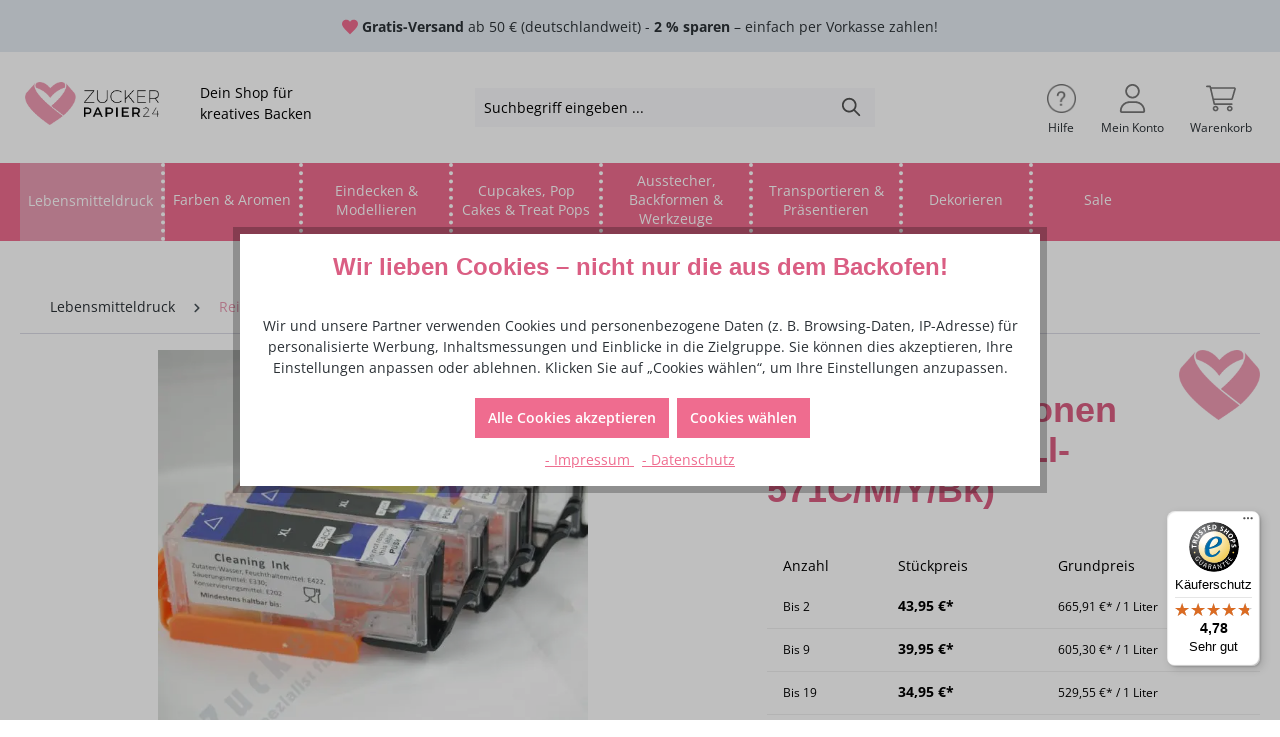

--- FILE ---
content_type: text/html; charset=UTF-8
request_url: https://zuckerpapier24.de/lebensmitteldruck/lebensmitteltinte/reinigungspatronen/4219/spar-set-5-patronen-pgi-570bk-cli-571c/m/y/bk-zur-reinigung-des-druckkopfes-keine-farbe
body_size: 29126
content:
<!DOCTYPE html><html lang="de-DE" itemscope="itemscope" itemtype="https://schema.org/WebPage"><head><meta charset="utf-8"><meta name="viewport" content="width=device-width, initial-scale=1, shrink-to-fit=no"><meta name="author" content=""><meta name="robots" content="index,follow"><meta name="revisit-after" content="15 days"><meta name="keywords" content=""><meta name="description" content="par-Set 5 Patronen (PGI-570Bk + CLI-571C/M/Y/Bk) zur REINIGUNG des Druckkopfes (keine Farbe)"><meta property="og:type" content="product"><meta property="og:site_name" content="Zuckerpapier24.de"><meta property="og:url" content="https://zuckerpapier24.de/lebensmitteldruck/lebensmitteltinte/reinigungspatronen/4219/spar-set-5-patronen-pgi-570bk-cli-571c/m/y/bk-zur-reinigung-des-druckkopfes-keine-farbe"><meta property="og:title" content="Spar-Set 5 Patronen (PGI-570Bk + CLI-571C/M/Y/Bk)| Zuckerpapier24.de"><meta property="og:description" content="par-Set 5 Patronen (PGI-570Bk + CLI-571C/M/Y/Bk) zur REINIGUNG des Druckkopfes (keine Farbe)"><meta property="og:image" content="https://zuckerpapier24.de/media/85/82/57/1695119274/105_0lrc3hpouc384l.jpg?ts=1717773933"><meta property="product:brand" content="Zuckerpapier24.de"><meta property="product:price:amount" content="29.95"><meta property="product:price:currency" content="EUR"><meta property="product:product_link" content="https://zuckerpapier24.de/lebensmitteldruck/lebensmitteltinte/reinigungspatronen/4219/spar-set-5-patronen-pgi-570bk-cli-571c/m/y/bk-zur-reinigung-des-druckkopfes-keine-farbe"><meta name="twitter:card" content="product"><meta name="twitter:site" content="Zuckerpapier24.de"><meta name="twitter:title" content="Spar-Set 5 Patronen (PGI-570Bk + CLI-571C/M/Y/Bk)| Zuckerpapier24.de"><meta name="twitter:description" content="par-Set 5 Patronen (PGI-570Bk + CLI-571C/M/Y/Bk) zur REINIGUNG des Druckkopfes (keine Farbe)"><meta name="twitter:image" content="https://zuckerpapier24.de/media/85/82/57/1695119274/105_0lrc3hpouc384l.jpg?ts=1717773933"><meta itemprop="copyrightHolder" content="Zuckerpapier24.de"><meta itemprop="copyrightYear" content=""><meta itemprop="isFamilyFriendly" content="true"><meta itemprop="image" content="https://zuckerpapier24.de/media/61/ec/4d/1694512951/zp24_logo_color_header.png?ts=1694512951"><meta name="theme-color" content="#fff"><link rel="alternate" hreflang="en-GB" href="https://zuckerpapier24.de/en/food-print/cleanig-cartridges/4219/special-offer-set-of-5-cartridges-pgi-570bk-cli-571c/m/y/bk-for-cleaning-the-printhead-no-ink"><link rel="alternate" hreflang="x-default" href="https://zuckerpapier24.de/lebensmitteldruck/lebensmitteltinte/reinigungspatronen/4219/spar-set-5-patronen-pgi-570bk-cli-571c/m/y/bk-zur-reinigung-des-druckkopfes-keine-farbe"><link rel="alternate" hreflang="de-DE" href="https://zuckerpapier24.de/lebensmitteldruck/lebensmitteltinte/reinigungspatronen/4219/spar-set-5-patronen-pgi-570bk-cli-571c/m/y/bk-zur-reinigung-des-druckkopfes-keine-farbe"> <script>if(undefined===ACSInformatikWFVData){var ACSInformatikWFVData={};}
ACSInformatikWFVData.TemplateVersion='1.11.3X';ACSInformatikWFVData.ExtensionEnabled=true;window.features={"V6_5_0_0":true,"v6.5.0.0":true,"V6_6_0_0":true,"v6.6.0.0":true,"V6_7_0_0":false,"v6.7.0.0":false,"DISABLE_VUE_COMPAT":false,"disable.vue.compat":false,"ACCESSIBILITY_TWEAKS":false,"accessibility.tweaks":false,"ADMIN_VITE":false,"admin.vite":false,"TELEMETRY_METRICS":false,"telemetry.metrics":false,"CACHE_REWORK":false,"cache.rework":false,"PAYPAL_SETTINGS_TWEAKS":false,"paypal.settings.tweaks":false};window.dataLayer=window.dataLayer||[];function gtag(){dataLayer.push(arguments);}
(()=>{const analyticsStorageEnabled=document.cookie.split(';').some((item)=>item.trim().includes('google-analytics-enabled=1'));const adsEnabled=document.cookie.split(';').some((item)=>item.trim().includes('google-ads-enabled=1'));gtag('consent','default',{'ad_user_data':adsEnabled?'granted':'denied','ad_storage':adsEnabled?'granted':'denied','ad_personalization':adsEnabled?'granted':'denied','analytics_storage':analyticsStorageEnabled?'granted':'denied'});})();window.googleReCaptchaV3Active=true;window.useDefaultCookieConsent=true;window.activeNavigationId='018aacdefc16715d9a19a94d8494a726';window.router={'frontend.cart.offcanvas':'/checkout/offcanvas','frontend.cookie.offcanvas':'/cookie/offcanvas','frontend.checkout.finish.page':'/checkout/finish','frontend.checkout.info':'/widgets/checkout/info','frontend.menu.offcanvas':'/widgets/menu/offcanvas','frontend.cms.page':'/widgets/cms','frontend.cms.navigation.page':'/widgets/cms/navigation','frontend.account.addressbook':'/widgets/account/address-book','frontend.country.country-data':'/country/country-state-data','frontend.app-system.generate-token':'/app-system/Placeholder/generate-token',};window.salesChannelId='018aacdf0c09706f967c878c204c0c29';window.breakpoints={"xs":0,"sm":576,"md":768,"lg":992,"xl":1200,"xxl":1400};window.themeAssetsPublicPath='https://zuckerpapier24.de/theme/018a93f6e05172f8bdbb3559eda93543/assets/';window.themeJsPublicPath='https://zuckerpapier24.de/theme/19fb788b3aa92129ae16afc361f25151/js/';(function(){window.acrisCookiePrivacy={a:'_||_',c:'^session-.*_||_csrf.*_||_timezone_||_cookie-preference|acris_cookie_acc_||_sw-cache-hash|sw-currency|sw-states_||_acris_cookie_landing_page|acris_cookie_referrer_||_acris_cookie_first_activated_||__GRECAPTCHA_||_paypal-google-pay-cookie-key_||_paypal-cookie-key_||_acris-tag-manager_||_amazon-pay-abtesting-apa-migration|amazon-pay-abtesting-new-widgets|amazon-pay-connectedAuth|apay-session-set|apay-status-v2|amazon_Login_accessToken|amazon_Login_state_cache|amazon-pay-cors-blocked-status|language|apayLoginState|ledgerCurrency_||_sf_redirect_||_googtrans_||_language_||_PHPSESSID_||_acrisImportExportCookie',r:'^session-.*_||_csrf.*_||_timezone_||_cookie-preference|acris_cookie_acc_||_sw-cache-hash|sw-currency|sw-states_||_acris_cookie_landing_page|acris_cookie_referrer_||_acris_cookie_first_activated_||__GRECAPTCHA_||_paypal-google-pay-cookie-key_||_paypal-cookie-key_||_swag-amazon-pay_||_google-ads-enabled_||_wishlist-enabled_||_youtube-video_||_acris-tag-manager_||_amazon-pay-abtesting-apa-migration|amazon-pay-abtesting-new-widgets|amazon-pay-connectedAuth|apay-session-set|apay-status-v2|amazon_Login_accessToken|amazon_Login_state_cache|amazon-pay-cors-blocked-status|language|apayLoginState|ledgerCurrency_||__ga|_gid|_gat_.+|_dc_gtm_UA-.+|ga-disable-UA-.+|__utm(a|b|c|d|t|v|x|z)|_gat|_swag_ga_.*|_gac.*|_ga.*_||__gcl_aw|_gcl_dc|_gcl_gb|_gcl_gs_||__gcl_au_||_google-analytics-enabled_||_acris-tag-manager-google-analytics-enabled_||_acris-tag-manager-google-ads-enabled',i:'',s:[],init:function(){this.c=this.c.split(this.a),this.r=this.r.split(this.a),this.rd(),this.ccs()},ccs:function(){var t,i,e=document.cookie.split(";");for(t=0;t<e.length;t++)i=e[t].trim(),this.gcnov(i),this.cca(i,!0)},rd:function(){var t=Object.getOwnPropertyDescriptor(Document.prototype,"cookie")||Object.getOwnPropertyDescriptor(HTMLDocument.prototype,"cookie");t&&Object.defineProperty(document,"cookie",{get:function(){return t.get.call(document)},set:function(i){var e=acrisCookiePrivacy.cca(i);return!1===e||t.set.call(document,e)}})},cca:function(t,i=!1){var e=this.gcnov(t);return!!e&&(this.ceip(t)?t:!0===this.cia(this.c,e,t)?t:(!1===this.cia(this.r,e,t)&&this.gtkc(e),!0===i?(this.ucbv(t),t):this.grecn(t)))},gcnov:function(t){var i=t.split("=")[0];return!!i&&(i=i.trim())},remeberCookieValue:function(t,i){if(this.s[t]){if(!1!==this.s[t].includes(i))return;for(var e=0;e<this.s[t].length;e++)if(this.gcnov(this.s[t][e])===this.gcnov(i))return;this.s[t].push(i)}else this.s[t]=[],this.s[t].push(i)},acceptAllKnownCookies:function(){this.c=this.r},allowCookieByName:function(t){var i=this.s[t];if(-1===this.c.indexOf(t)&&this.c.push(t),i)for(var e=0;e<i.length;e++)document.cookie=i[e]},denyCookieByName:function(t){var i=this.s[t],ioc=this.c.indexOf(i);if(ioc>-1){this.c.splice(ioc,1);}if(i)for(var e=0;e<i.length;e++)this.ucbv(i[e])},ceip:function(t){if(this.iarc(t))return!0;var i,e=this.gced(t);return!!e&&(i=new Date(e),!!this.ivd(i)&&i<new Date)},gced:function(t){var i=t.split("expires=")[1];return!!i&&i.split(";")[0]},ivd:function(t){return t instanceof Date&&!isNaN(t)},iarc:function(t){return-1!==t.indexOf("2001 01:20:25")},cia:function(t,i,e){var n,r;for(r=0;r<t.length;r++){try{if(t[r]&&(n=new RegExp("^("+t[r]+")$","g"),t[r]===i||i.match(n)))return this.remeberCookieValue(t[r],e),!0;}catch(e){}}return!1},gtkc:function(t){this.r.push(t);if(!this.i)return;var i=new XMLHttpRequest;i.open("GET",this.i+"?c="+t,!0),i.send()},grecn:function(t){if(!t)return t;var i,e=t.split(";"),n=e[0].trim(),r="",c="";if(!n)return!1;for(i=0;i<e.length;i++)-1!==e[i].indexOf("path=")?r=" "+e[i].trim()+";":-1!==e[i].indexOf("domain=")&&(c=" "+e[i].trim()+";");return n+"; expires=Wed, 03 Jan 2001 01:20:25 GMT;"+r+c},ucbv:function(t){if(!t)return t;var i,e,n=t.split(";"),r=n[0].trim(),c="",s="",o=location.hostname.split("."),h=o.shift(),a=o.join(".");if(!r)return!1;for(e=0;e<n.length;e++)-1!==n[e].indexOf("path=")?c=" "+n[e].trim()+";":-1!==n[e].indexOf("domain=")&&(s=" "+n[e].trim()+";");i=r+"; expires=Wed, 03 Jan 2001 01:20:25 GMT;"+c,this.sc(i+s),this.sc(i),a&&this.sc(r+"; expires=Wed, 03 Jan 2001 01:20:25 GMT; domain="+a+";"),h&&this.sc(r+"; expires=Wed, 03 Jan 2001 01:20:25 GMT; domain="+h+"."+a+";")},sc:function(t){document.cookie=t}};window.acrisCookiePrivacy.init();})();</script> <link rel="shortcut icon" href="https://zuckerpapier24.de/media/a7/e2/53/1694513408/zp24_favicon.png?ts=1694513408"><link rel="canonical" href="https://zuckerpapier24.de/lebensmitteldruck/lebensmitteltinte/reinigungspatronen/4219/spar-set-5-patronen-pgi-570bk-cli-571c/m/y/bk-zur-reinigung-des-druckkopfes-keine-farbe"><title itemprop="name">Spar-Set 5 Patronen (PGI-570Bk + CLI-571C/M/Y/Bk)| Zuckerpapier24.de</title><link rel="stylesheet" href="https://zuckerpapier24.de/theme/19fb788b3aa92129ae16afc361f25151/css/all.css?1763114411"><style> .btn-detail { color: #fff; background: #e89cb3; border-color: #e89cb3; } .btn-detail:hover, .btn-detail:active, .btn-detail:focus {color: #fff; background-color: #da5e83; border-color: #da5e83;} .cms-section.custom-listing-page .category-headline-description { border: none; padding: 0; } @media (max-width: 991.98px) { .is-act-confirmpage .checkout .checkout-container { --bs-gutter-x: 20px; } } @media (max-width: 767.98px) { .hp-main-banner.cms-block-image { padding-top: 10px; } } @media (min-width: 992px) { .cms-element-product-listing .cms-element-product-listing-actions { display: none; } } @media (max-width: 575.98px) { .acris-cookie-consent.is--modal .cookie-consent-permission-text, .cookie-consent-permission-heading { padding: .3rem; } .acris-cookie-consent.is--modal .cookie-consent-permission-text { margin: .3rem 0; } .cookie-consent-permission-heading { margin-bottom: 0; padding-top: .6rem; } .modal-backdrop { --bs-backdrop-opacity: 1; } } .acris-cookie-consent.is--modal { .modal-content { padding-top: 120px; background-image: url(https://zuckerpapier24.de/media/59/cb/20/1728990859/cookie.png); background-position: center .6rem; background-size: 120px; background-repeat: no-repeat; box-shadow: none; border-radius: 15px; } .cookie-consent-permission-button button { border-radius: 50rem; font-size: .875rem; } } .styled-table { border-collapse: collapse; margin: 25px 0; font-size: 14px; text-align: left; width: 100%; } .styled-table th, .styled-table td { border: 1px solid #dddddd; padding: 8px 12px; } .styled-table tr:nth-child(even) { background-color: #f3f3f3; } li.filter-multi-select-list-item.disabled { display: none; } .top-bar-language { display: none; } </style><script data-acris-tag-manager-app="true" data-acris-tag-manager-app-options="{&quot;context&quot;:{&quot;controllerName&quot;:&quot;product&quot;,&quot;controllerAction&quot;:&quot;index&quot;,&quot;currency&quot;:{&quot;isoCode&quot;:&quot;EUR&quot;}}}"> (function(w,d,s,l,i){w[l]=w[l]||[];w[l].push({'gtm.start': new Date().getTime(),event:'gtm.js'});var f=d.getElementsByTagName(s)[0], j=d.createElement(s),dl=l!='dataLayer'?'&l='+l:'';j.async=true;j.src='https://www.googletagmanager.com/gtm.js?id='+i+dl;f.parentNode.insertBefore(j,f); })(window,document,'script','dataLayer','GTM-KDN8C9L4'); </script><script data-acris-tag-manager-app-data-layer="true"> dataLayer.push({event: null, ecommerce: null, google_tag_params: null}); dataLayer.push({ 'event': 'view_item', 'ecommerce': { 'currencyCode': 'EUR', 'detail': { 'actionField': { 'list': '' }, 'products': [{ 'name': 'Spar-Set 5 Reinigungspatronen (PGI-570Bk + CLI-571C/M/Y/Bk)', 'id': '57071R', 'price': '49.5', 'brand': 'Zuckerpapier24.de', 'category': 'Reinigungspatronen', 'variant': '' }] }, }, 'google_tag_params': { 'ecomm_pagetype': 'product', 'ecomm_prodid': '57071R' } }); </script><script src="https://integrations.etrusted.com/applications/widget.js/v2" async defer></script><script src='https://www.google.com/recaptcha/api.js?render=6LdHh_MpAAAAAMfwVCCuSTv_S3E1Cfjnlh3u3ROy' defer></script><script src="https://zuckerpapier24.de/theme/19fb788b3aa92129ae16afc361f25151/js/storefront/storefront.js?1763114411" defer></script><script src="https://zuckerpapier24.de/theme/19fb788b3aa92129ae16afc361f25151/js/swag-pay-pal/swag-pay-pal.js?1763114411" defer></script><script src="https://zuckerpapier24.de/theme/19fb788b3aa92129ae16afc361f25151/js/swag-amazon-pay/swag-amazon-pay.js?1763114411" defer></script><script src="https://zuckerpapier24.de/theme/19fb788b3aa92129ae16afc361f25151/js/acris-tax-c-s/acris-tax-c-s.js?1763114411" defer></script><script src="https://zuckerpapier24.de/theme/19fb788b3aa92129ae16afc361f25151/js/acris-cookie-consent-c-s/acris-cookie-consent-c-s.js?1763114411" defer></script><script src="https://zuckerpapier24.de/theme/19fb788b3aa92129ae16afc361f25151/js/pickware-dhl/pickware-dhl.js?1763114411" defer></script><script src="https://zuckerpapier24.de/theme/19fb788b3aa92129ae16afc361f25151/js/pickware-shipping-bundle/pickware-shipping-bundle.js?1763114411" defer></script><script src="https://zuckerpapier24.de/theme/19fb788b3aa92129ae16afc361f25151/js/trusted-shops-easy-integration-s6/trusted-shops-easy-integration-s6.js?1763114411" defer></script><script src="https://zuckerpapier24.de/theme/19fb788b3aa92129ae16afc361f25151/js/a-c-s-informatik--w-f-v/a-c-s-informatik--w-f-v.js?1763114411" defer></script><script src="https://zuckerpapier24.de/theme/19fb788b3aa92129ae16afc361f25151/js/acris-tag-manager-app-c-s/acris-tag-manager-app-c-s.js?1763114411" defer></script><script src="https://zuckerpapier24.de/theme/19fb788b3aa92129ae16afc361f25151/js/gjuce-credit-transfer-by-qrcode-s-w6/gjuce-credit-transfer-by-qrcode-s-w6.js?1763114411" defer></script><script src="https://zuckerpapier24.de/theme/19fb788b3aa92129ae16afc361f25151/js/zuckerpapier24/zuckerpapier24.js?1763114411" defer></script></head><script src="https://integrations.etrusted.com/applications/widget.js/v2" async defer></script><body class="is-ctl-product is-act-index"><div class="skip-to-content bg-primary-subtle text-primary-emphasis visually-hidden-focusable overflow-hidden"><div class="container d-flex justify-content-center"><a href="#content-main" class="skip-to-content-link d-inline-flex text-decoration-underline m-1 p-2 fw-bold gap-2"> Zum Hauptinhalt springen </a><a href="#header-main-search-input" class="skip-to-content-link d-inline-flex text-decoration-underline m-1 p-2 fw-bold gap-2 d-none d-sm-block"> Zur Suche springen </a><a href="#main-navigation-menu" class="skip-to-content-link d-inline-flex text-decoration-underline m-1 p-2 fw-bold gap-2 d-none d-lg-block"> Zur Hauptnavigation springen </a></div></div><noscript><iframe src="https://www.googletagmanager.com/ns.html?id=GTM-KDN8C9L4" height="0" width="0" style="display:none;visibility:hidden"></iframe></noscript><noscript class="noscript-main"><div role="alert" class="alert alert-info alert-has-icon"> <span class="icon icon-info" aria-hidden="true"><svg xmlns="http://www.w3.org/2000/svg" xmlns:xlink="http://www.w3.org/1999/xlink" width="24" height="24" viewBox="0 0 24 24"><defs><path d="M12 7c.5523 0 1 .4477 1 1s-.4477 1-1 1-1-.4477-1-1 .4477-1 1-1zm1 9c0 .5523-.4477 1-1 1s-1-.4477-1-1v-5c0-.5523.4477-1 1-1s1 .4477 1 1v5zm11-4c0 6.6274-5.3726 12-12 12S0 18.6274 0 12 5.3726 0 12 0s12 5.3726 12 12zM12 2C6.4772 2 2 6.4772 2 12s4.4772 10 10 10 10-4.4772 10-10S17.5228 2 12 2z" id="icons-default-info" /></defs><use xlink:href="#icons-default-info" fill="#758CA3" fill-rule="evenodd" /></svg></span> <div class="alert-content-container"><div class="alert-content"> Um unseren Shop in vollem Umfang nutzen zu können, empfehlen wir Ihnen Javascript in Ihrem Browser zu aktivieren. </div></div></div></noscript><header class="header-main"><div class="container-fluid p-0"><div class="top-bar"><nav class="top-bar-nav"><div class="top-bar-info-row"> <span class="top-bar-icon"> <span class="icon icon-heart-filled icon-xs"><svg xmlns="http://www.w3.org/2000/svg" width="24" height="24" viewBox="0 0 24 24"><path d="M12 4.248c-3.148-5.402-12-3.825-12 2.944 0 4.661 5.571 9.427 12 15.808 6.43-6.381 12-11.147 12-15.808 0-6.792-8.875-8.306-12-2.944" /></svg></span> </span> <span class="top-bar-info"><strong>Gratis-Versand</strong> ab 50 € (deutschlandweit) - <strong>2 % sparen</strong> – einfach per Vorkasse zahlen!</span> </div><div class="d-none"><div class="d-lg-none top-bar-nav-item top-bar-language"><form method="post" action="/checkout/language" class="language-form" data-form-auto-submit="true"><div class="languages-menu dropdown"> <button class="btn dropdown-toggle top-bar-nav-btn" type="button" id="languagesDropdown-top-bar" data-bs-toggle="dropdown" aria-haspopup="true" aria-expanded="false"><div class="top-bar-list-icon language-flag country-de language-de"></div> <span class="top-bar-nav-text d-inline-block">DE</span> </button> <div class="top-bar-list dropdown-menu dropdown-menu-end" aria-labelledby="languagesDropdown-top-bar"><div class="top-bar-list-item dropdown-item item-checked" title=""> <label class="top-bar-list-label" for="top-bar-2fbb5fe2e29a4d70aa5854ce7ce3e20b"><input id="top-bar-2fbb5fe2e29a4d70aa5854ce7ce3e20b" class="top-bar-list-radio" value="2fbb5fe2e29a4d70aa5854ce7ce3e20b" name="languageId" type="radio" checked><div class="top-bar-list-icon language-flag country-de language-de"></div> DE </label></div><div class="top-bar-list-item dropdown-item" title=""> <label class="top-bar-list-label" for="top-bar-018a747789ce7334a1ddf2c0fcfbef8e"><input id="top-bar-018a747789ce7334a1ddf2c0fcfbef8e" class="top-bar-list-radio" value="018a747789ce7334a1ddf2c0fcfbef8e" name="languageId" type="radio"><div class="top-bar-list-icon language-flag country-gb language-en"></div> EN </label></div></div></div><input name="redirectTo" type="hidden" value="frontend.detail.page"><input name="redirectParameters[_httpCache]" type="hidden" value="1"><input name="redirectParameters[productId]" type="hidden" value="018f80a810f9735289cb8cc6cfc168f6"></form></div></div></nav></div><div class="container"><div class="row align-items-center header-row header-actions-mobile-row"><div class="col-12 col-lg-auto p-0 header-logo-col d-none d-sm-block"><div class="header-logo-main"><a class="header-logo-main-link" href="/" title="Zur Startseite gehen"><picture class="header-logo-picture"><source srcset="https://zuckerpapier24.de/media/63/40/79/1694533803/zp24_logo_white_tablet.png?ts=1694533803" media="(min-width: 768px) and (max-width: 1199px)"><source srcset="https://zuckerpapier24.de/media/d7/83/e9/1694513239/zp24_heart_white.png?ts=1694513239" media="(max-width: 767px)"><img src="https://zuckerpapier24.de/media/61/ec/4d/1694512951/zp24_logo_color_header.png?ts=1694512951" alt="Zur Startseite gehen" class="img-fluid header-logo-main-img"><div class="logo-additional-text d-none d-md-flex align-items-center"> Dein Shop für kreatives Backen </div></picture></a></div></div><div class="col-12 order-2 col-sm order-sm-1 header-search-col"><div class="row"><div class="col-sm-auto d-none d-sm-block d-lg-none"><div class="nav-main-toggle"> <button class="btn nav-main-toggle-btn header-actions-btn" type="button" data-off-canvas-menu="true" aria-label="Menü"> <span class="icon icon-stack"><svg xmlns="http://www.w3.org/2000/svg" xmlns:xlink="http://www.w3.org/1999/xlink" width="24" height="24" viewBox="0 0 24 24"><defs><path d="M3 13c-.5523 0-1-.4477-1-1s.4477-1 1-1h18c.5523 0 1 .4477 1 1s-.4477 1-1 1H3zm0-7c-.5523 0-1-.4477-1-1s.4477-1 1-1h18c.5523 0 1 .4477 1 1s-.4477 1-1 1H3zm0 14c-.5523 0-1-.4477-1-1s.4477-1 1-1h18c.5523 0 1 .4477 1 1s-.4477 1-1 1H3z" id="icons-default-stack" /></defs><use xlink:href="#icons-default-stack" fill="#758CA3" fill-rule="evenodd" /></svg></span> <span class="nav-main-toggle-btn-text"> Menü</span> </button> </div></div><div class="col"><div class="collapse" id="searchCollapse"><div class="header-search"><form action="/search" method="get" data-search-widget="true" data-search-widget-options="{&quot;searchWidgetMinChars&quot;:2}" data-url="/suggest?search=" class="header-search-form"><div class="input-group"><input type="search" id="header-main-search-input" name="search" class="form-control header-search-input" autocomplete="off" autocapitalize="off" placeholder="Suchbegriff eingeben ..." aria-label="Suchbegriff eingeben ..." value=""> <button type="submit" class="btn header-search-btn" aria-label="Suchen"> <span class="header-search-icon"> <span class="icon icon-search"><svg xmlns="http://www.w3.org/2000/svg" xmlns:xlink="http://www.w3.org/1999/xlink" width="24" height="24" viewBox="0 0 24 24"><defs><path d="M10.0944 16.3199 4.707 21.707c-.3905.3905-1.0237.3905-1.4142 0-.3905-.3905-.3905-1.0237 0-1.4142L8.68 14.9056C7.6271 13.551 7 11.8487 7 10c0-4.4183 3.5817-8 8-8s8 3.5817 8 8-3.5817 8-8 8c-1.8487 0-3.551-.627-4.9056-1.6801zM15 16c3.3137 0 6-2.6863 6-6s-2.6863-6-6-6-6 2.6863-6 6 2.6863 6 6 6z" id="icons-default-search" /></defs><use xlink:href="#icons-default-search" fill="#758CA3" fill-rule="evenodd" /></svg></span> </span> </button> <button class="btn header-close-btn js-search-close-btn d-none" type="button" aria-label="Die Dropdown-Suche schließen"> <span class="header-close-icon"> <span class="icon icon-x"><svg xmlns="http://www.w3.org/2000/svg" xmlns:xlink="http://www.w3.org/1999/xlink" width="24" height="24" viewBox="0 0 24 24"><defs><path d="m10.5858 12-7.293-7.2929c-.3904-.3905-.3904-1.0237 0-1.4142.3906-.3905 1.0238-.3905 1.4143 0L12 10.5858l7.2929-7.293c.3905-.3904 1.0237-.3904 1.4142 0 .3905.3906.3905 1.0238 0 1.4143L13.4142 12l7.293 7.2929c.3904.3905.3904 1.0237 0 1.4142-.3906.3905-1.0238.3905-1.4143 0L12 13.4142l-7.2929 7.293c-.3905.3904-1.0237.3904-1.4142 0-.3905-.3906-.3905-1.0238 0-1.4143L10.5858 12z" id="icons-default-x" /></defs><use xlink:href="#icons-default-x" fill="#758CA3" fill-rule="evenodd" /></svg></span> </span> </button> </div></form></div></div></div></div></div><div class="col-12 order-1 col-sm-auto order-sm-2 p-0 header-actions-col"><div class="row g-0 d-flex align-items-center"><div class="d-none d-lg-block col-auto top-bar-language"><form method="post" action="/checkout/language" class="language-form" data-form-auto-submit="true"><div class="languages-menu dropdown"> <button class="btn dropdown-toggle top-bar-nav-btn" type="button" id="languagesDropdown-top-bar" data-bs-toggle="dropdown" aria-haspopup="true" aria-expanded="false"><div class="top-bar-list-icon language-flag country-de language-de"></div> <span class="top-bar-nav-text d-inline-block">DE</span> </button> <div class="top-bar-list dropdown-menu dropdown-menu-end" aria-labelledby="languagesDropdown-top-bar"><div class="top-bar-list-item dropdown-item item-checked" title=""> <label class="top-bar-list-label" for="top-bar-2fbb5fe2e29a4d70aa5854ce7ce3e20b"><input id="top-bar-2fbb5fe2e29a4d70aa5854ce7ce3e20b" class="top-bar-list-radio" value="2fbb5fe2e29a4d70aa5854ce7ce3e20b" name="languageId" type="radio" checked><div class="top-bar-list-icon language-flag country-de language-de"></div> DE </label></div><div class="top-bar-list-item dropdown-item" title=""> <label class="top-bar-list-label" for="top-bar-018a747789ce7334a1ddf2c0fcfbef8e"><input id="top-bar-018a747789ce7334a1ddf2c0fcfbef8e" class="top-bar-list-radio" value="018a747789ce7334a1ddf2c0fcfbef8e" name="languageId" type="radio"><div class="top-bar-list-icon language-flag country-gb language-en"></div> EN </label></div></div></div><input name="redirectTo" type="hidden" value="frontend.detail.page"><input name="redirectParameters[_httpCache]" type="hidden" value="1"><input name="redirectParameters[productId]" type="hidden" value="018f80a810f9735289cb8cc6cfc168f6"></form></div><div class="d-none d-md-block col-auto"><nav class="navbar-help navbar-expand-lg"><div class="container-fluid p-0"><div class="collapse navbar-collapse" id="navbarSupportedContent"><div class="navbar-nav me-auto mb-2 mb-lg-0"><div class="nav-item-help dropdown"><a class="btn help-menu-btn header-actions-btn" href="#" id="navbarHelpDropdown" role="button" data-bs-toggle="dropdown" aria-expanded="false" href="/kontaktformular" target="_blank" rel="nofollow noopener"> <span class="icon icon-questions icon-lg"><?xml version="1.0" encoding="UTF-8" standalone="no" ?><!DOCTYPE svg PUBLIC "-//W3C//DTD SVG 1.1//EN" "http://www.w3.org/Graphics/SVG/1.1/DTD/svg11.dtd"><svg xmlns="http://www.w3.org/2000/svg" xmlns:xlink="http://www.w3.org/1999/xlink" version="1.1" width="48" height="48" viewBox="-0.0000015999999973814738 -0.0000015999999973814738 64.0000032 64.0000032" xml:space="preserve"><desc>Created with Fabric.js 5.3.0</desc><defs></defs><g transform="matrix(1.00000005 0 0 1.00000005 32 32)" id="LNmtFis8rQ8pNVr4UQ1N-"><g id="LNmtFis8rQ8pNVr4UQ1N-_clip" clip-path="url(#CLIPPATH_71)"><image id="SVGID_64" x="0" y="0" width="64" height="64" transform="matrix(1 0 0 1 -32 -32)" opacity="1" xlink:href="[data-uri]"></image></g><clipPath id="CLIPPATH_71"><path transform=" translate(-32, -32)" id="LNmtFis8rQ8pNVr4UQ1N-" d="M 0 0 L 64 0 L 64 64 L 0 64 Z" stroke-linecap="round" /></clipPath><path style="stroke: none; stroke-width: 0; stroke-dasharray: none; stroke-linecap: butt; stroke-dashoffset: 0; stroke-linejoin: miter; stroke-miterlimit: 4; fill: none;fill-rule: nonzero; opacity: 1;" transform=" translate(-32, -32)" d="M 0 0 L 64 0 L 64 64 L 0 64 Z" stroke-linecap="round" /></g></svg></span> <span class="help-menu-text d-none d-xl-block">Hilfe</span> </a><div class="container navbar-help-content"><ul class="footer-service-menu-list list-unstyled dropdown-menu" aria-labelledby="navbarHelpDropdown"><li class="footer-service-menu-item"><a class="footer-service-menu-link" href="https://zuckerpapier24.de/Haendler-Login" title="Händler-Login"> Händler-Login </a></li><li class="footer-service-menu-item"><a class="footer-service-menu-link" href="https://zuckerpapier24.de/kontakt/" title="Kontakt "> Kontakt </a></li><li class="footer-service-menu-item"><a class="footer-service-menu-link" href="https://zuckerpapier24.de/versand-und-zahlungsbedingungen/" title=" Versand und Zahlungsbedingungen "> Versand und Zahlungsbedingungen </a></li><li class="footer-service-menu-item"><a class="footer-service-menu-link" href="https://zuckerpapier24.de/ueber-uns/" title=" Über uns "> Über uns </a></li><li class="footer-service-menu-item"><a class="footer-service-menu-link" href="https://zuckerpapier24.de/agb/" title=" AGB "> AGB </a></li><li class="footer-service-menu-item"><a class="footer-service-menu-link" href="https://zuckerpapier24.de/impressum/" title=" Impressum "> Impressum </a></li><li class="footer-service-menu-item"><a class="footer-service-menu-link" href="https://zuckerpapier24.de/widerrufsrecht/" title=" Widerrufsrecht "> Widerrufsrecht </a></li><li class="footer-service-menu-item"><a class="footer-service-menu-link" href="https://zuckerpapier24.de/datenschutz/" title=" Datenschutz"> Datenschutz </a></li></ul></div></div></div></div></div></nav></div><div class="col d-flex d-sm-none"><div class="menu-button d-flex"> <button class="btn nav-main-toggle-btn header-actions-btn" type="button" data-off-canvas-menu="true" aria-label="Menü"> <span class="icon icon-stack"><svg xmlns="http://www.w3.org/2000/svg" xmlns:xlink="http://www.w3.org/1999/xlink" width="24" height="24" viewBox="0 0 24 24"><use xlink:href="#icons-default-stack" fill="#758CA3" fill-rule="evenodd" /></svg></span> <span class="nav-main-toggle-btn-text"> Menü</span> </button> </div><div class="mobile-logo"><div class="header-logo-main"><a class="header-logo-main-link" href="/" title="Zur Startseite gehen"><picture class="header-logo-picture"><source srcset="https://zuckerpapier24.de/media/63/40/79/1694533803/zp24_logo_white_tablet.png?ts=1694533803" media="(min-width: 768px) and (max-width: 1199px)"><source srcset="https://zuckerpapier24.de/media/d7/83/e9/1694513239/zp24_heart_white.png?ts=1694513239" media="(max-width: 767px)"><img src="https://zuckerpapier24.de/media/61/ec/4d/1694512951/zp24_logo_color_header.png?ts=1694512951" alt="Zur Startseite gehen" class="img-fluid header-logo-main-img"><div class="logo-additional-text d-none d-md-flex align-items-center"> Dein Shop für kreatives Backen </div></picture></a></div></div></div><div class="col-auto d-sm-none"><div class="search-toggle"> <button class="btn header-actions-btn search-toggle-btn js-search-toggle-btn collapsed" type="button" data-bs-toggle="collapse" data-bs-target="#searchCollapse" aria-expanded="false" aria-controls="searchCollapse" aria-label="Suchen"> <span class="icon icon-magnifying-glass icon-lg"><?xml version="1.0" encoding="UTF-8" standalone="no" ?><!DOCTYPE svg PUBLIC "-//W3C//DTD SVG 1.1//EN" "http://www.w3.org/Graphics/SVG/1.1/DTD/svg11.dtd"><svg xmlns="http://www.w3.org/2000/svg" xmlns:xlink="http://www.w3.org/1999/xlink" version="1.1" width="48" height="48" viewBox="1.9999985000000038 1.9999985000000038 60.00000299999999 60.00000299999999" xml:space="preserve"><desc>Created with Fabric.js 5.3.0</desc><defs></defs><g transform="matrix(1.00000005 0 0 1.00000005 32 32)" id="KqBI7sgzMLi6Pi4yeMp_7"><g id="KqBI7sgzMLi6Pi4yeMp_7_clip" clip-path="url(#CLIPPATH_86)"><image id="SVGID_79" x="0" y="0" width="60" height="60" transform="matrix(1 0 0 1 -30 -30)" opacity="1" xlink:href="[data-uri]"></image></g><clipPath id="CLIPPATH_86"><path transform=" translate(-30, -30)" id="KqBI7sgzMLi6Pi4yeMp_7" d="M 0 0 L 60 0 L 60 60 L 0 60 Z" stroke-linecap="round" /></clipPath><path style="stroke: none; stroke-width: 0; stroke-dasharray: none; stroke-linecap: butt; stroke-dashoffset: 0; stroke-linejoin: miter; stroke-miterlimit: 4; fill: none;fill-rule: nonzero; opacity: 1;" transform=" translate(-30, -30)" d="M 0 0 L 60 0 L 60 60 L 0 60 Z" stroke-linecap="round" /></g></svg></span> </button> </div></div><div class="col-auto"><div class="account-menu"><div class="dropdown"> <button class="btn account-menu-btn header-actions-btn" type="button" id="accountWidget" data-account-menu="true" data-bs-toggle="dropdown" aria-haspopup="true" aria-expanded="false" aria-label="Ihr Konto" title="Ihr Konto"> <span class="icon icon-shopping-user icon-lg"><svg xmlns="http://www.w3.org/2000/svg" viewBox="0 0 448 512"><path d="M224 256c70.7 0 128-57.31 128-128s-57.3-128-128-128C153.3 0 96 57.31 96 128S153.3 256 224 256zM224 32c52.94 0 96 43.06 96 96c0 52.93-43.06 96-96 96S128 180.9 128 128C128 75.06 171.1 32 224 32zM274.7 304H173.3C77.61 304 0 381.6 0 477.3c0 19.14 15.52 34.67 34.66 34.67h378.7C432.5 512 448 496.5 448 477.3C448 381.6 370.4 304 274.7 304zM413.3 480H34.66C33.2 480 32 478.8 32 477.3C32 399.4 95.4 336 173.3 336h101.3C352.6 336 416 399.4 416 477.3C416 478.8 414.8 480 413.3 480z" fill="#767676"/></svg></span> <span class="header-account-text d-none d-xl-block">Mein Konto</span> </button> <div class="dropdown-menu dropdown-menu-end account-menu-dropdown js-account-menu-dropdown" aria-labelledby="accountWidget"><script data-acris-tag-manager-app-data="product-page-loaded" type="application/json">{"context":{"currency":"EUR"},"product":{"id":"018f80a810f9735289cb8cc6cfc168f6","number":"57071R","name":"Spar-Set 5 Reinigungspatronen (PGI-570Bk + CLI-571C\/M\/Y\/Bk)","price":49.5,"priceTiers":[{"quantityEnd":2,"price":36.93},{"quantityEnd":9,"price":33.57},{"quantityEnd":19,"price":29.37},{"quantityEnd":49,"price":27.69},{"quantityEnd":50,"price":25.17}],"currency":"EUR","quantity":1}}</script><div class="offcanvas-header"> <button class="btn btn-light offcanvas-close js-offcanvas-close"> <span class="icon icon-x icon-sm"><svg xmlns="http://www.w3.org/2000/svg" xmlns:xlink="http://www.w3.org/1999/xlink" width="24" height="24" viewBox="0 0 24 24"><use xlink:href="#icons-default-x" fill="#758CA3" fill-rule="evenodd" /></svg></span> Menü schließen </button> </div><div class="offcanvas-body"><div class="account-menu"><div class="dropdown-header account-menu-header"> Ihr Konto </div><div class="account-menu-login"><a href="/account/login" title="Anmelden" class="btn btn-primary account-menu-login-button"> Anmelden </a><div class="account-menu-register"> oder <a href="/account/login" title="Registrieren">registrieren</a></div></div><div class="account-menu-links"><div class="header-account-menu"><div class="card account-menu-inner"><nav class="list-group list-group-flush account-aside-list-group"><a href="/account" title="Übersicht" class="list-group-item list-group-item-action account-aside-item"> Übersicht </a><a href="/account/profile" title="Persönliches Profil" class="list-group-item list-group-item-action account-aside-item"> Persönliches Profil </a><a href="/account/address" title="Adressen" class="list-group-item list-group-item-action account-aside-item"> Adressen </a><a href="/account/payment" title="Zahlungsarten" class="list-group-item list-group-item-action account-aside-item"> Zahlungsarten </a><a href="/account/order" title="Bestellungen" class="list-group-item list-group-item-action account-aside-item"> Bestellungen </a><div class="account-menu-wishlist"></div></nav></div></div></div></div></div></div></div></div></div><div class="col-auto"><div class="header-cart" data-off-canvas-cart="true"><a class="btn header-cart-btn header-actions-btn" href="/checkout/cart" data-cart-widget="true" title="Warenkorb" aria-label="Warenkorb"> <span class="header-cart-icon"> <span class="icon icon-cart-shopping icon-lg"><svg xmlns="http://www.w3.org/2000/svg" viewBox="0 0 576 512"><path d="M80 0C87.47 0 93.95 5.17 95.6 12.45L100 32H541.8C562.1 32 578.3 52.25 572.6 72.66L518.6 264.7C514.7 278.5 502.1 288 487.8 288H158.2L172.8 352H496C504.8 352 512 359.2 512 368C512 376.8 504.8 384 496 384H160C152.5 384 146.1 378.8 144.4 371.5L67.23 32H16C7.164 32 0 24.84 0 16C0 7.164 7.164 0 16 0H80zM107.3 64L150.1 256H487.8L541.8 64H107.3zM128 456C128 425.1 153.1 400 184 400C214.9 400 240 425.1 240 456C240 486.9 214.9 512 184 512C153.1 512 128 486.9 128 456zM184 480C197.3 480 208 469.3 208 456C208 442.7 197.3 432 184 432C170.7 432 160 442.7 160 456C160 469.3 170.7 480 184 480zM512 456C512 486.9 486.9 512 456 512C425.1 512 400 486.9 400 456C400 425.1 425.1 400 456 400C486.9 400 512 425.1 512 456zM456 432C442.7 432 432 442.7 432 456C432 469.3 442.7 480 456 480C469.3 480 480 469.3 480 456C480 442.7 469.3 432 456 432z" fill="#767676"/></svg></span> <span class="header-account-text d-none d-xl-block">Warenkorb</span> </span> </a></div></div></div></div></div></div></div></header><div class="nav-main"><div class="main-navigation" id="mainNavigation" data-flyout-menu="true"><div class="container"><div data-custom-nav="true" class="custom-nav"><nav class="nav main-navigation-menu" itemscope="itemscope" itemtype="http://schema.org/SiteNavigationElement"><div class="nav-arrow left-arrow"> <span class="icon icon-arrow-medium-left"><svg xmlns="http://www.w3.org/2000/svg" xmlns:xlink="http://www.w3.org/1999/xlink" width="16" height="16" viewBox="0 0 16 16"><defs><path id="icons-solid-arrow-medium-left" d="M4.7071 5.2929c-.3905-.3905-1.0237-.3905-1.4142 0-.3905.3905-.3905 1.0237 0 1.4142l4 4c.3905.3905 1.0237.3905 1.4142 0l4-4c.3905-.3905.3905-1.0237 0-1.4142-.3905-.3905-1.0237-.3905-1.4142 0L8 8.5858l-3.2929-3.293z" /></defs><use transform="matrix(0 -1 -1 0 16 16)" xlink:href="#icons-solid-arrow-medium-left" fill="#758CA3" fill-rule="evenodd" /></svg></span> </div><a class="nav-link main-navigation-link active" href="https://zuckerpapier24.de/lebensmitteldruck/" itemprop="url" data-flyout-menu-trigger="018aacdef52771adbaf2ea6dc47e198a" title="Lebensmitteldruck"><div class="main-navigation-link-text"> <span itemprop="name">Lebensmitteldruck</span> </div></a><a class="nav-link main-navigation-link" href="https://zuckerpapier24.de/farben-aromen/" itemprop="url" data-flyout-menu-trigger="018aacdef52b71029da6bd1922520e07" title="Farben &amp; Aromen"><div class="main-navigation-link-text"> <span itemprop="name">Farben &amp; Aromen</span> </div></a><a class="nav-link main-navigation-link" href="https://zuckerpapier24.de/eindecken-modellieren/" itemprop="url" data-flyout-menu-trigger="018aacdef52c712dbbe976cf25c1544b" title="Eindecken &amp; Modellieren"><div class="main-navigation-link-text"> <span itemprop="name">Eindecken &amp; Modellieren</span> </div></a><a class="nav-link main-navigation-link" href="https://zuckerpapier24.de/cupcakes-pop-cakes-treat-pops/" itemprop="url" data-flyout-menu-trigger="018aacdef52d733893a95513470000f6" title="Cupcakes, Pop Cakes &amp; Treat Pops"><div class="main-navigation-link-text"> <span itemprop="name">Cupcakes, Pop Cakes &amp; Treat Pops</span> </div></a><a class="nav-link main-navigation-link" href="https://zuckerpapier24.de/ausstecher-backformen-werkzeuge/" itemprop="url" data-flyout-menu-trigger="018aacdef52e72f38014d1e1939014fa" title="Ausstecher, Backformen &amp; Werkzeuge"><div class="main-navigation-link-text"> <span itemprop="name">Ausstecher, Backformen &amp; Werkzeuge</span> </div></a><a class="nav-link main-navigation-link" href="https://zuckerpapier24.de/transportieren-praesentieren/" itemprop="url" data-flyout-menu-trigger="018aacdef52f71aaa3fb678fb11212a0" title="Transportieren &amp; Präsentieren"><div class="main-navigation-link-text"> <span itemprop="name">Transportieren &amp; Präsentieren</span> </div></a><a class="nav-link main-navigation-link" href="https://zuckerpapier24.de/dekorieren/" itemprop="url" data-flyout-menu-trigger="018aacdef530721491df51450e2f8117" title="Dekorieren"><div class="main-navigation-link-text"> <span itemprop="name">Dekorieren</span> </div></a><a class="nav-link main-navigation-link" href="https://zuckerpapier24.de/sale/" itemprop="url" title="Sale"><div class="main-navigation-link-text"> <span itemprop="name">Sale</span> </div></a><div class="nav-arrow right-arrow"> <span class="icon icon-arrow-medium-right"><svg xmlns="http://www.w3.org/2000/svg" xmlns:xlink="http://www.w3.org/1999/xlink" width="16" height="16" viewBox="0 0 16 16"><defs><path id="icons-solid-arrow-medium-right" d="M4.7071 5.2929c-.3905-.3905-1.0237-.3905-1.4142 0-.3905.3905-.3905 1.0237 0 1.4142l4 4c.3905.3905 1.0237.3905 1.4142 0l4-4c.3905-.3905.3905-1.0237 0-1.4142-.3905-.3905-1.0237-.3905-1.4142 0L8 8.5858l-3.2929-3.293z" /></defs><use transform="rotate(-90 8 8)" xlink:href="#icons-solid-arrow-medium-right" fill="#758CA3" fill-rule="evenodd" /></svg></span> </div></nav></div><div class="navigation-flyouts"><div class="navigation-flyout container p-md-0" data-flyout-menu-id="018aacdef52771adbaf2ea6dc47e198a"><div class="container"><div class="row navigation-flyout-bar"><div class="col"><div class="navigation-flyout-category-link"><a class="nav-link" href="https://zuckerpapier24.de/lebensmitteldruck/" itemprop="url" title="Lebensmitteldruck"> Zur Kategorie Lebensmitteldruck <span class="icon icon-arrow-right icon-primary"><svg xmlns="http://www.w3.org/2000/svg" xmlns:xlink="http://www.w3.org/1999/xlink" width="16" height="16" viewBox="0 0 16 16"><defs><path id="icons-solid-arrow-right" d="M6.7071 6.2929c-.3905-.3905-1.0237-.3905-1.4142 0-.3905.3905-.3905 1.0237 0 1.4142l3 3c.3905.3905 1.0237.3905 1.4142 0l3-3c.3905-.3905.3905-1.0237 0-1.4142-.3905-.3905-1.0237-.3905-1.4142 0L9 8.5858l-2.2929-2.293z" /></defs><use transform="rotate(-90 9 8.5)" xlink:href="#icons-solid-arrow-right" fill="#758CA3" fill-rule="evenodd" /></svg></span> </a></div></div><div class="col-auto"><div class="navigation-flyout-close js-close-flyout-menu"> <span class="icon icon-x"><svg xmlns="http://www.w3.org/2000/svg" xmlns:xlink="http://www.w3.org/1999/xlink" width="24" height="24" viewBox="0 0 24 24"><use xlink:href="#icons-default-x" fill="#758CA3" fill-rule="evenodd" /></svg></span> </div></div></div><div class="row navigation-flyout-content"><div class="col"><div class="navigation-flyout-categories"><div class="row navigation-flyout-categories is-level-0"><div class="col-3 navigation-flyout-col"><a class="nav-item nav-link navigation-flyout-link is-level-0" href="https://zuckerpapier24.de/lebensmitteldruck/lebensmitteltinte/" itemprop="url" title="Lebensmitteltinte"> <span itemprop="name">Lebensmitteltinte</span> </a><div class="navigation-flyout-categories is-level-1"><div class="navigation-flyout-col"><a class="nav-item nav-link navigation-flyout-link is-level-1" href="https://zuckerpapier24.de/lebensmitteldruck/lebensmitteltinte/lebensmitteltinte-in-patronen/" itemprop="url" title="Lebensmitteltinte in Patronen"> <span itemprop="name">Lebensmitteltinte in Patronen</span> </a><div class="navigation-flyout-categories is-level-2"></div></div><div class="navigation-flyout-col"><a class="nav-item nav-link navigation-flyout-link is-level-1" href="https://zuckerpapier24.de/lebensmitteldruck/lebensmitteltinte/lebensmitteltinte-in-flaschen/" itemprop="url" title="Lebensmitteltinte in Flaschen"> <span itemprop="name">Lebensmitteltinte in Flaschen</span> </a><div class="navigation-flyout-categories is-level-2"></div></div></div></div><div class="col-3 navigation-flyout-col"><a class="nav-item nav-link navigation-flyout-link is-level-0" href="https://zuckerpapier24.de/lebensmitteldruck/esspapier/" itemprop="url" title="Esspapier"> <span itemprop="name">Esspapier</span> </a><div class="navigation-flyout-categories is-level-1"><div class="navigation-flyout-col"><a class="nav-item nav-link navigation-flyout-link is-level-1" href="https://zuckerpapier24.de/lebensmitteldruck/esspapier/dekorpapier-plus/" itemprop="url" title="Dekorpapier Plus®"> <span itemprop="name">Dekorpapier Plus®</span> </a><div class="navigation-flyout-categories is-level-2"></div></div><div class="navigation-flyout-col"><a class="nav-item nav-link navigation-flyout-link is-level-1" href="https://zuckerpapier24.de/lebensmitteldruck/esspapier/dekorpapier-professional/" itemprop="url" title="Dekorpapier Professional"> <span itemprop="name">Dekorpapier Professional</span> </a><div class="navigation-flyout-categories is-level-2"></div></div><div class="navigation-flyout-col"><a class="nav-item nav-link navigation-flyout-link is-level-1" href="https://zuckerpapier24.de/lebensmitteldruck/esspapier/decoroyal/" itemprop="url" title="DecoRoyal®"> <span itemprop="name">DecoRoyal®</span> </a><div class="navigation-flyout-categories is-level-2"></div></div><div class="navigation-flyout-col"><a class="nav-item nav-link navigation-flyout-link is-level-1" href="https://zuckerpapier24.de/lebensmitteldruck/esspapier/fondantpapier/" itemprop="url" title="Fondantpapier"> <span itemprop="name">Fondantpapier</span> </a><div class="navigation-flyout-categories is-level-2"></div></div><div class="navigation-flyout-col"><a class="nav-item nav-link navigation-flyout-link is-level-1" href="https://zuckerpapier24.de/lebensmitteldruck/esspapier/oblatenpapier/" itemprop="url" title="Oblatenpapier"> <span itemprop="name">Oblatenpapier</span> </a><div class="navigation-flyout-categories is-level-2"></div></div></div></div><div class="col-3 navigation-flyout-col"><a class="nav-item nav-link navigation-flyout-link is-level-0" href="https://zuckerpapier24.de/lebensmitteldruck/transferfolien/" itemprop="url" title="Transferfolien"> <span itemprop="name">Transferfolien</span> </a><div class="navigation-flyout-categories is-level-1"><div class="navigation-flyout-col"><a class="nav-item nav-link navigation-flyout-link is-level-1" href="https://zuckerpapier24.de/lebensmitteldruck/transferfolien/schokofolie/" itemprop="url" title="Schokofolie"> <span itemprop="name">Schokofolie</span> </a><div class="navigation-flyout-categories is-level-2"></div></div><div class="navigation-flyout-col"><a class="nav-item nav-link navigation-flyout-link is-level-1" href="https://zuckerpapier24.de/lebensmitteldruck/transferfolien/zuckerfolien/" itemprop="url" title="Zuckerfolien"> <span itemprop="name">Zuckerfolien</span> </a><div class="navigation-flyout-categories is-level-2"></div></div></div></div><div class="col-3 navigation-flyout-col"><a class="nav-item nav-link navigation-flyout-link is-level-0" href="https://zuckerpapier24.de/lebensmitteldruck/starter-sets-lebensmitteldruck/" itemprop="url" title="Starter-Sets Lebensmitteldruck"> <span itemprop="name">Starter-Sets Lebensmitteldruck</span> </a><div class="navigation-flyout-categories is-level-1"></div></div><div class="col-3 navigation-flyout-col"><a class="nav-item nav-link navigation-flyout-link is-level-0 active" href="https://zuckerpapier24.de/lebensmitteldruck/reinigungspatronen/" itemprop="url" title="Reinigungspatronen"> <span itemprop="name">Reinigungspatronen</span> </a><div class="navigation-flyout-categories is-level-1"></div></div></div></div></div></div></div></div><div class="navigation-flyout container p-md-0" data-flyout-menu-id="018aacdef52b71029da6bd1922520e07"><div class="container"><div class="row navigation-flyout-bar"><div class="col"><div class="navigation-flyout-category-link"><a class="nav-link" href="https://zuckerpapier24.de/farben-aromen/" itemprop="url" title="Farben &amp; Aromen"> Zur Kategorie Farben &amp; Aromen <span class="icon icon-arrow-right icon-primary"><svg xmlns="http://www.w3.org/2000/svg" xmlns:xlink="http://www.w3.org/1999/xlink" width="16" height="16" viewBox="0 0 16 16"><use transform="rotate(-90 9 8.5)" xlink:href="#icons-solid-arrow-right" fill="#758CA3" fill-rule="evenodd" /></svg></span> </a></div></div><div class="col-auto"><div class="navigation-flyout-close js-close-flyout-menu"> <span class="icon icon-x"><svg xmlns="http://www.w3.org/2000/svg" xmlns:xlink="http://www.w3.org/1999/xlink" width="24" height="24" viewBox="0 0 24 24"><use xlink:href="#icons-default-x" fill="#758CA3" fill-rule="evenodd" /></svg></span> </div></div></div><div class="row navigation-flyout-content"><div class="col"><div class="navigation-flyout-categories"><div class="row navigation-flyout-categories is-level-0"><div class="col-3 navigation-flyout-col"><a class="nav-item nav-link navigation-flyout-link is-level-0" href="https://zuckerpapier24.de/farben-aromen/aromen/" itemprop="url" title="Aromen"> <span itemprop="name">Aromen</span> </a><div class="navigation-flyout-categories is-level-1"><div class="navigation-flyout-col"><a class="nav-item nav-link navigation-flyout-link is-level-1" href="https://zuckerpapier24.de/farben-aromen/aromen/funcakes-geschmackspasten/" itemprop="url" title="FunCakes Geschmackspasten"> <span itemprop="name">FunCakes Geschmackspasten</span> </a><div class="navigation-flyout-categories is-level-2"></div></div><div class="navigation-flyout-col"><a class="nav-item nav-link navigation-flyout-link is-level-1" href="https://zuckerpapier24.de/farben-aromen/aromen/lorann-geschmacksstoffe/" itemprop="url" title="LorAnn Geschmacksstoffe"> <span itemprop="name">LorAnn Geschmacksstoffe</span> </a><div class="navigation-flyout-categories is-level-2"></div></div></div></div><div class="col-3 navigation-flyout-col"><a class="nav-item nav-link navigation-flyout-link is-level-0" href="https://zuckerpapier24.de/farben-aromen/farbstoffe/" itemprop="url" title="Farbstoffe"> <span itemprop="name">Farbstoffe</span> </a><div class="navigation-flyout-categories is-level-1"><div class="navigation-flyout-col"><a class="nav-item nav-link navigation-flyout-link is-level-1" href="https://zuckerpapier24.de/farben-aromen/farbstoffe/schokolade-faerben/" itemprop="url" title="Schokolade färben"> <span itemprop="name">Schokolade färben</span> </a><div class="navigation-flyout-categories is-level-2"></div></div><div class="navigation-flyout-col"><a class="nav-item nav-link navigation-flyout-link is-level-1" href="https://zuckerpapier24.de/farben-aromen/farbstoffe/pastenfarben/" itemprop="url" title="Pastenfarben"> <span itemprop="name">Pastenfarben</span> </a><div class="navigation-flyout-categories is-level-2"></div></div></div></div><div class="col-3 navigation-flyout-col"><a class="nav-item nav-link navigation-flyout-link is-level-0" href="https://zuckerpapier24.de/farben-aromen/glanz-glitter-puderfarben/" itemprop="url" title="Glanz, Glitter &amp; Puderfarben"> <span itemprop="name">Glanz, Glitter &amp; Puderfarben</span> </a><div class="navigation-flyout-categories is-level-1"></div></div><div class="col-3 navigation-flyout-col"><a class="nav-item nav-link navigation-flyout-link is-level-0" href="https://zuckerpapier24.de/farben-aromen/backmischungen/" itemprop="url" title="Backmischungen"> <span itemprop="name">Backmischungen</span> </a><div class="navigation-flyout-categories is-level-1"></div></div><div class="col-3 navigation-flyout-col"><a class="nav-item nav-link navigation-flyout-link is-level-0" href="https://zuckerpapier24.de/farben-aromen/fuer-pralinen/" itemprop="url" title="Für Pralinen"> <span itemprop="name">Für Pralinen</span> </a><div class="navigation-flyout-categories is-level-1"></div></div><div class="col-3 navigation-flyout-col"><a class="nav-item nav-link navigation-flyout-link is-level-0" href="https://zuckerpapier24.de/farben-aromen/zutaten/" itemprop="url" title="Zutaten"> <span itemprop="name">Zutaten</span> </a><div class="navigation-flyout-categories is-level-1"></div></div></div></div></div></div></div></div><div class="navigation-flyout container p-md-0" data-flyout-menu-id="018aacdef52c712dbbe976cf25c1544b"><div class="container"><div class="row navigation-flyout-bar"><div class="col"><div class="navigation-flyout-category-link"><a class="nav-link" href="https://zuckerpapier24.de/eindecken-modellieren/" itemprop="url" title="Eindecken &amp; Modellieren"> Zur Kategorie Eindecken &amp; Modellieren <span class="icon icon-arrow-right icon-primary"><svg xmlns="http://www.w3.org/2000/svg" xmlns:xlink="http://www.w3.org/1999/xlink" width="16" height="16" viewBox="0 0 16 16"><use transform="rotate(-90 9 8.5)" xlink:href="#icons-solid-arrow-right" fill="#758CA3" fill-rule="evenodd" /></svg></span> </a></div></div><div class="col-auto"><div class="navigation-flyout-close js-close-flyout-menu"> <span class="icon icon-x"><svg xmlns="http://www.w3.org/2000/svg" xmlns:xlink="http://www.w3.org/1999/xlink" width="24" height="24" viewBox="0 0 24 24"><use xlink:href="#icons-default-x" fill="#758CA3" fill-rule="evenodd" /></svg></span> </div></div></div><div class="row navigation-flyout-content"><div class="col"><div class="navigation-flyout-categories"><div class="row navigation-flyout-categories is-level-0"><div class="col-3 navigation-flyout-col"><a class="nav-item nav-link navigation-flyout-link is-level-0" href="https://zuckerpapier24.de/eindecken-modellieren/fondant/" itemprop="url" title="Fondant"> <span itemprop="name">Fondant</span> </a><div class="navigation-flyout-categories is-level-1"></div></div><div class="col-3 navigation-flyout-col"><a class="nav-item nav-link navigation-flyout-link is-level-0" href="https://zuckerpapier24.de/eindecken-modellieren/modellierschokolade/" itemprop="url" title="Modellierschokolade"> <span itemprop="name">Modellierschokolade</span> </a><div class="navigation-flyout-categories is-level-1"></div></div><div class="col-3 navigation-flyout-col"><a class="nav-item nav-link navigation-flyout-link is-level-0" href="https://zuckerpapier24.de/eindecken-modellieren/marzipan/" itemprop="url" title="Marzipan"> <span itemprop="name">Marzipan</span> </a><div class="navigation-flyout-categories is-level-1"></div></div><div class="col-3 navigation-flyout-col"><a class="nav-item nav-link navigation-flyout-link is-level-0" href="https://zuckerpapier24.de/eindecken-modellieren/modellierwerkzeuge/" itemprop="url" title="Modellierwerkzeuge"> <span itemprop="name">Modellierwerkzeuge</span> </a><div class="navigation-flyout-categories is-level-1"></div></div><div class="col-3 navigation-flyout-col"><a class="nav-item nav-link navigation-flyout-link is-level-0" href="https://zuckerpapier24.de/eindecken-modellieren/alles-fuer-blumen/" itemprop="url" title="Alles für Blumen"> <span itemprop="name">Alles für Blumen</span> </a><div class="navigation-flyout-categories is-level-1"><div class="navigation-flyout-col"><a class="nav-item nav-link navigation-flyout-link is-level-1" href="https://zuckerpapier24.de/eindecken-modellieren/alles-fuer-blumen/bluetenpaste/" itemprop="url" title="Blütenpaste"> <span itemprop="name">Blütenpaste</span> </a><div class="navigation-flyout-categories is-level-2"></div></div><div class="navigation-flyout-col"><a class="nav-item nav-link navigation-flyout-link is-level-1" href="https://zuckerpapier24.de/eindecken-modellieren/alles-fuer-blumen/floristenband-und-draht/" itemprop="url" title="Floristenband und Draht"> <span itemprop="name">Floristenband und Draht</span> </a><div class="navigation-flyout-categories is-level-2"></div></div><div class="navigation-flyout-col"><a class="nav-item nav-link navigation-flyout-link is-level-1" href="https://zuckerpapier24.de/eindecken-modellieren/alles-fuer-blumen/modellierbretter-und-pads/" itemprop="url" title="Modellierbretter und Pads"> <span itemprop="name">Modellierbretter und Pads</span> </a><div class="navigation-flyout-categories is-level-2"></div></div><div class="navigation-flyout-col"><a class="nav-item nav-link navigation-flyout-link is-level-1" href="https://zuckerpapier24.de/eindecken-modellieren/alles-fuer-blumen/modellierwerkzeug-und-zubehoer/" itemprop="url" title="Modellierwerkzeug und Zubehör"> <span itemprop="name">Modellierwerkzeug und Zubehör</span> </a><div class="navigation-flyout-categories is-level-2"></div></div><div class="navigation-flyout-col"><a class="nav-item nav-link navigation-flyout-link is-level-1" href="https://zuckerpapier24.de/eindecken-modellieren/alles-fuer-blumen/veiner-und-ausstecher/" itemprop="url" title="Veiner und Ausstecher"> <span itemprop="name">Veiner und Ausstecher</span> </a><div class="navigation-flyout-categories is-level-2"></div></div></div></div></div></div></div></div></div></div><div class="navigation-flyout container p-md-0" data-flyout-menu-id="018aacdef52d733893a95513470000f6"><div class="container"><div class="row navigation-flyout-bar"><div class="col"><div class="navigation-flyout-category-link"><a class="nav-link" href="https://zuckerpapier24.de/cupcakes-pop-cakes-treat-pops/" itemprop="url" title="Cupcakes, Pop Cakes &amp; Treat Pops"> Zur Kategorie Cupcakes, Pop Cakes &amp; Treat Pops <span class="icon icon-arrow-right icon-primary"><svg xmlns="http://www.w3.org/2000/svg" xmlns:xlink="http://www.w3.org/1999/xlink" width="16" height="16" viewBox="0 0 16 16"><use transform="rotate(-90 9 8.5)" xlink:href="#icons-solid-arrow-right" fill="#758CA3" fill-rule="evenodd" /></svg></span> </a></div></div><div class="col-auto"><div class="navigation-flyout-close js-close-flyout-menu"> <span class="icon icon-x"><svg xmlns="http://www.w3.org/2000/svg" xmlns:xlink="http://www.w3.org/1999/xlink" width="24" height="24" viewBox="0 0 24 24"><use xlink:href="#icons-default-x" fill="#758CA3" fill-rule="evenodd" /></svg></span> </div></div></div><div class="row navigation-flyout-content"><div class="col"><div class="navigation-flyout-categories"><div class="row navigation-flyout-categories is-level-0"><div class="col-3 navigation-flyout-col"><a class="nav-item nav-link navigation-flyout-link is-level-0" href="https://zuckerpapier24.de/cupcakes-pop-cakes-treat-pops/muffins-cupcakes/" itemprop="url" title="Muffins &amp; Cupcakes"> <span itemprop="name">Muffins &amp; Cupcakes</span> </a><div class="navigation-flyout-categories is-level-1"><div class="navigation-flyout-col"><a class="nav-item nav-link navigation-flyout-link is-level-1" href="https://zuckerpapier24.de/cupcakes-pop-cakes-treat-pops/muffins-cupcakes/cupcakes-sets/" itemprop="url" title="Cupcakes Sets"> <span itemprop="name">Cupcakes Sets</span> </a><div class="navigation-flyout-categories is-level-2"></div></div><div class="navigation-flyout-col"><a class="nav-item nav-link navigation-flyout-link is-level-1" href="https://zuckerpapier24.de/cupcakes-pop-cakes-treat-pops/muffins-cupcakes/muffin-wrapper/" itemprop="url" title="Muffin Wrapper"> <span itemprop="name">Muffin Wrapper</span> </a><div class="navigation-flyout-categories is-level-2"></div></div><div class="navigation-flyout-col"><a class="nav-item nav-link navigation-flyout-link is-level-1" href="https://zuckerpapier24.de/cupcakes-pop-cakes-treat-pops/muffins-cupcakes/party-bags/" itemprop="url" title="Party Bags"> <span itemprop="name">Party Bags</span> </a><div class="navigation-flyout-categories is-level-2"></div></div></div></div><div class="col-3 navigation-flyout-col"><a class="nav-item nav-link navigation-flyout-link is-level-0" href="https://zuckerpapier24.de/cupcakes-pop-cakes-treat-pops/candy-melts-buttons-zubehoer/" itemprop="url" title="Candy Melts / Buttons &amp; Zubehör"> <span itemprop="name">Candy Melts / Buttons &amp; Zubehör</span> </a><div class="navigation-flyout-categories is-level-1"></div></div><div class="col-3 navigation-flyout-col"><a class="nav-item nav-link navigation-flyout-link is-level-0" href="https://zuckerpapier24.de/cupcakes-pop-cakes-treat-pops/lolly-stiele/" itemprop="url" title="Lolly Stiele"> <span itemprop="name">Lolly Stiele</span> </a><div class="navigation-flyout-categories is-level-1"></div></div><div class="col-3 navigation-flyout-col"><a class="nav-item nav-link navigation-flyout-link is-level-0" href="https://zuckerpapier24.de/cupcakes-pop-cakes-treat-pops/treat-pops/" itemprop="url" title="Treat Pops"> <span itemprop="name">Treat Pops</span> </a><div class="navigation-flyout-categories is-level-1"></div></div></div></div></div></div></div></div><div class="navigation-flyout container p-md-0" data-flyout-menu-id="018aacdef52e72f38014d1e1939014fa"><div class="container"><div class="row navigation-flyout-bar"><div class="col"><div class="navigation-flyout-category-link"><a class="nav-link" href="https://zuckerpapier24.de/ausstecher-backformen-werkzeuge/" itemprop="url" title="Ausstecher, Backformen &amp; Werkzeuge"> Zur Kategorie Ausstecher, Backformen &amp; Werkzeuge <span class="icon icon-arrow-right icon-primary"><svg xmlns="http://www.w3.org/2000/svg" xmlns:xlink="http://www.w3.org/1999/xlink" width="16" height="16" viewBox="0 0 16 16"><use transform="rotate(-90 9 8.5)" xlink:href="#icons-solid-arrow-right" fill="#758CA3" fill-rule="evenodd" /></svg></span> </a></div></div><div class="col-auto"><div class="navigation-flyout-close js-close-flyout-menu"> <span class="icon icon-x"><svg xmlns="http://www.w3.org/2000/svg" xmlns:xlink="http://www.w3.org/1999/xlink" width="24" height="24" viewBox="0 0 24 24"><use xlink:href="#icons-default-x" fill="#758CA3" fill-rule="evenodd" /></svg></span> </div></div></div><div class="row navigation-flyout-content"><div class="col"><div class="navigation-flyout-categories"><div class="row navigation-flyout-categories is-level-0"><div class="col-3 navigation-flyout-col"><a class="nav-item nav-link navigation-flyout-link is-level-0" href="https://zuckerpapier24.de/ausstecher-backformen-werkzeuge/ausstecher/" itemprop="url" title="Ausstecher"> <span itemprop="name">Ausstecher</span> </a><div class="navigation-flyout-categories is-level-1"><div class="navigation-flyout-col"><a class="nav-item nav-link navigation-flyout-link is-level-1" href="https://zuckerpapier24.de/ausstecher-backformen-werkzeuge/ausstecher/app-cutter/" itemprop="url" title="App Cutter"> <span itemprop="name">App Cutter</span> </a><div class="navigation-flyout-categories is-level-2"></div></div><div class="navigation-flyout-col"><a class="nav-item nav-link navigation-flyout-link is-level-1" href="https://zuckerpapier24.de/ausstecher-backformen-werkzeuge/ausstecher/ausstecher-mit-praegung/" itemprop="url" title="Ausstecher mit Prägung"> <span itemprop="name">Ausstecher mit Prägung</span> </a><div class="navigation-flyout-categories is-level-2"></div></div><div class="navigation-flyout-col"><a class="nav-item nav-link navigation-flyout-link is-level-1" href="https://zuckerpapier24.de/ausstecher-backformen-werkzeuge/ausstecher/baby/" itemprop="url" title="Baby"> <span itemprop="name">Baby</span> </a><div class="navigation-flyout-categories is-level-2"></div></div><div class="navigation-flyout-col"><a class="nav-item nav-link navigation-flyout-link is-level-1" href="https://zuckerpapier24.de/ausstecher-backformen-werkzeuge/ausstecher/blumen-und-blaetter/" itemprop="url" title="Blumen und Blätter"> <span itemprop="name">Blumen und Blätter</span> </a><div class="navigation-flyout-categories is-level-2"></div></div><div class="navigation-flyout-col"><a class="nav-item nav-link navigation-flyout-link is-level-1" href="https://zuckerpapier24.de/ausstecher-backformen-werkzeuge/ausstecher/sonstiges/" itemprop="url" title="Sonstiges"> <span itemprop="name">Sonstiges</span> </a><div class="navigation-flyout-categories is-level-2"></div></div><div class="navigation-flyout-col"><a class="nav-item nav-link navigation-flyout-link is-level-1" href="https://zuckerpapier24.de/ausstecher-backformen-werkzeuge/ausstecher/tiere/" itemprop="url" title="Tiere"> <span itemprop="name">Tiere</span> </a><div class="navigation-flyout-categories is-level-2"></div></div><div class="navigation-flyout-col"><a class="nav-item nav-link navigation-flyout-link is-level-1" href="https://zuckerpapier24.de/ausstecher-backformen-werkzeuge/ausstecher/weihnachten/" itemprop="url" title="Weihnachten"> <span itemprop="name">Weihnachten</span> </a><div class="navigation-flyout-categories is-level-2"></div></div><div class="navigation-flyout-col"><a class="nav-item nav-link navigation-flyout-link is-level-1" href="https://zuckerpapier24.de/ausstecher-backformen-werkzeuge/ausstecher/zahlen-und-buchstaben/" itemprop="url" title="Zahlen und Buchstaben"> <span itemprop="name">Zahlen und Buchstaben</span> </a><div class="navigation-flyout-categories is-level-2"></div></div></div></div><div class="col-3 navigation-flyout-col"><a class="nav-item nav-link navigation-flyout-link is-level-0" href="https://zuckerpapier24.de/ausstecher-backformen-werkzeuge/backformen/" itemprop="url" title="Backformen"> <span itemprop="name">Backformen</span> </a><div class="navigation-flyout-categories is-level-1"><div class="navigation-flyout-col"><a class="nav-item nav-link navigation-flyout-link is-level-1" href="https://zuckerpapier24.de/ausstecher-backformen-werkzeuge/backformen/3d-backformen/" itemprop="url" title="3D Backformen"> <span itemprop="name">3D Backformen</span> </a><div class="navigation-flyout-categories is-level-2"></div></div><div class="navigation-flyout-col"><a class="nav-item nav-link navigation-flyout-link is-level-1" href="https://zuckerpapier24.de/ausstecher-backformen-werkzeuge/backformen/backrahmen/" itemprop="url" title="Backrahmen"> <span itemprop="name">Backrahmen</span> </a><div class="navigation-flyout-categories is-level-2"></div></div><div class="navigation-flyout-col"><a class="nav-item nav-link navigation-flyout-link is-level-1" href="https://zuckerpapier24.de/ausstecher-backformen-werkzeuge/backformen/backzubehoer/" itemprop="url" title="Backzubehör"> <span itemprop="name">Backzubehör</span> </a><div class="navigation-flyout-categories is-level-2"></div></div><div class="navigation-flyout-col"><a class="nav-item nav-link navigation-flyout-link is-level-1" href="https://zuckerpapier24.de/ausstecher-backformen-werkzeuge/backformen/cupcake-backfoermchen/" itemprop="url" title="Cupcake Backförmchen"> <span itemprop="name">Cupcake Backförmchen</span> </a><div class="navigation-flyout-categories is-level-2"></div></div><div class="navigation-flyout-col"><a class="nav-item nav-link navigation-flyout-link is-level-1" href="https://zuckerpapier24.de/ausstecher-backformen-werkzeuge/backformen/quadratische-backformen-extra-tief/" itemprop="url" title="quadratische Backformen extra tief"> <span itemprop="name">quadratische Backformen extra tief</span> </a><div class="navigation-flyout-categories is-level-2"></div></div><div class="navigation-flyout-col"><a class="nav-item nav-link navigation-flyout-link is-level-1" href="https://zuckerpapier24.de/ausstecher-backformen-werkzeuge/backformen/runde-backformen-extra-tief/" itemprop="url" title="runde Backformen extra tief"> <span itemprop="name">runde Backformen extra tief</span> </a><div class="navigation-flyout-categories is-level-2"></div></div><div class="navigation-flyout-col"><a class="nav-item nav-link navigation-flyout-link is-level-1" href="https://zuckerpapier24.de/ausstecher-backformen-werkzeuge/backformen/silikonbackformen/" itemprop="url" title="Silikonbackformen"> <span itemprop="name">Silikonbackformen</span> </a><div class="navigation-flyout-categories is-level-2"></div></div><div class="navigation-flyout-col"><a class="nav-item nav-link navigation-flyout-link is-level-1" href="https://zuckerpapier24.de/ausstecher-backformen-werkzeuge/backformen/sonstige-backformen/" itemprop="url" title="sonstige Backformen"> <span itemprop="name">sonstige Backformen</span> </a><div class="navigation-flyout-categories is-level-2"></div></div></div></div><div class="col-3 navigation-flyout-col"><a class="nav-item nav-link navigation-flyout-link is-level-0" href="https://zuckerpapier24.de/ausstecher-backformen-werkzeuge/werkzeuge/" itemprop="url" title="Werkzeuge"> <span itemprop="name">Werkzeuge</span> </a><div class="navigation-flyout-categories is-level-1"><div class="navigation-flyout-col"><a class="nav-item nav-link navigation-flyout-link is-level-1" href="https://zuckerpapier24.de/ausstecher-backformen-werkzeuge/werkzeuge/palettenmesser-winkelpaletten/" itemprop="url" title="Palettenmesser, Winkelpaletten"> <span itemprop="name">Palettenmesser, Winkelpaletten</span> </a><div class="navigation-flyout-categories is-level-2"></div></div><div class="navigation-flyout-col"><a class="nav-item nav-link navigation-flyout-link is-level-1" href="https://zuckerpapier24.de/ausstecher-backformen-werkzeuge/werkzeuge/praegerollen/" itemprop="url" title="Prägerollen"> <span itemprop="name">Prägerollen</span> </a><div class="navigation-flyout-categories is-level-2"></div></div><div class="navigation-flyout-col"><a class="nav-item nav-link navigation-flyout-link is-level-1" href="https://zuckerpapier24.de/ausstecher-backformen-werkzeuge/werkzeuge/tortenstuetzen/" itemprop="url" title="Tortenstützen"> <span itemprop="name">Tortenstützen</span> </a><div class="navigation-flyout-categories is-level-2"></div></div><div class="navigation-flyout-col"><a class="nav-item nav-link navigation-flyout-link is-level-1" href="https://zuckerpapier24.de/ausstecher-backformen-werkzeuge/werkzeuge/sonstiges-zubehoer/" itemprop="url" title="sonstiges Zubehör"> <span itemprop="name">sonstiges Zubehör</span> </a><div class="navigation-flyout-categories is-level-2"></div></div><div class="navigation-flyout-col"><a class="nav-item nav-link navigation-flyout-link is-level-1" href="https://zuckerpapier24.de/ausstecher-backformen-werkzeuge/werkzeuge/tuellen-und-zubehoer/" itemprop="url" title="Tüllen und Zubehör"> <span itemprop="name">Tüllen und Zubehör</span> </a><div class="navigation-flyout-categories is-level-2"></div></div></div></div><div class="col-3 navigation-flyout-col"><a class="nav-item nav-link navigation-flyout-link is-level-0" href="https://zuckerpapier24.de/ausstecher-backformen-werkzeuge/silikonformen/" itemprop="url" title="Silikonformen"> <span itemprop="name">Silikonformen</span> </a><div class="navigation-flyout-categories is-level-1"><div class="navigation-flyout-col"><a class="nav-item nav-link navigation-flyout-link is-level-1" href="https://zuckerpapier24.de/ausstecher-backformen-werkzeuge/silikonformen/tortenkleid-dekoration-silikonformen/" itemprop="url" title="Tortenkleid &quot;Dekoration&quot; Silikonformen"> <span itemprop="name">Tortenkleid &quot;Dekoration&quot; Silikonformen</span> </a><div class="navigation-flyout-categories is-level-2"></div></div></div></div></div></div></div></div></div></div><div class="navigation-flyout container p-md-0" data-flyout-menu-id="018aacdef52f71aaa3fb678fb11212a0"><div class="container"><div class="row navigation-flyout-bar"><div class="col"><div class="navigation-flyout-category-link"><a class="nav-link" href="https://zuckerpapier24.de/transportieren-praesentieren/" itemprop="url" title="Transportieren &amp; Präsentieren"> Zur Kategorie Transportieren &amp; Präsentieren <span class="icon icon-arrow-right icon-primary"><svg xmlns="http://www.w3.org/2000/svg" xmlns:xlink="http://www.w3.org/1999/xlink" width="16" height="16" viewBox="0 0 16 16"><use transform="rotate(-90 9 8.5)" xlink:href="#icons-solid-arrow-right" fill="#758CA3" fill-rule="evenodd" /></svg></span> </a></div></div><div class="col-auto"><div class="navigation-flyout-close js-close-flyout-menu"> <span class="icon icon-x"><svg xmlns="http://www.w3.org/2000/svg" xmlns:xlink="http://www.w3.org/1999/xlink" width="24" height="24" viewBox="0 0 24 24"><use xlink:href="#icons-default-x" fill="#758CA3" fill-rule="evenodd" /></svg></span> </div></div></div><div class="row navigation-flyout-content"><div class="col"><div class="navigation-flyout-categories"><div class="row navigation-flyout-categories is-level-0"><div class="col-3 navigation-flyout-col"><a class="nav-item nav-link navigation-flyout-link is-level-0" href="https://zuckerpapier24.de/transportieren-praesentieren/cakeboards-tortenplatten/" itemprop="url" title="Cakeboards / Tortenplatten"> <span itemprop="name">Cakeboards / Tortenplatten</span> </a><div class="navigation-flyout-categories is-level-1"></div></div><div class="col-3 navigation-flyout-col"><a class="nav-item nav-link navigation-flyout-link is-level-0" href="https://zuckerpapier24.de/transportieren-praesentieren/kartons-boxen/" itemprop="url" title="Kartons / Boxen"> <span itemprop="name">Kartons / Boxen</span> </a><div class="navigation-flyout-categories is-level-1"></div></div><div class="col-3 navigation-flyout-col"><a class="nav-item nav-link navigation-flyout-link is-level-0" href="https://zuckerpapier24.de/transportieren-praesentieren/isolierte-transportboxen/" itemprop="url" title="Isolierte Transportboxen"> <span itemprop="name">Isolierte Transportboxen</span> </a><div class="navigation-flyout-categories is-level-1"></div></div><div class="col-3 navigation-flyout-col"><a class="nav-item nav-link navigation-flyout-link is-level-0" href="https://zuckerpapier24.de/transportieren-praesentieren/torten-zubehoer/" itemprop="url" title="Torten Zubehör"> <span itemprop="name">Torten Zubehör</span> </a><div class="navigation-flyout-categories is-level-1"></div></div><div class="col-3 navigation-flyout-col"><a class="nav-item nav-link navigation-flyout-link is-level-0" href="https://zuckerpapier24.de/transportieren-praesentieren/dummys/" itemprop="url" title="Dummys"> <span itemprop="name">Dummys</span> </a><div class="navigation-flyout-categories is-level-1"></div></div></div></div></div></div></div></div><div class="navigation-flyout container p-md-0" data-flyout-menu-id="018aacdef530721491df51450e2f8117"><div class="container"><div class="row navigation-flyout-bar"><div class="col"><div class="navigation-flyout-category-link"><a class="nav-link" href="https://zuckerpapier24.de/dekorieren/" itemprop="url" title="Dekorieren"> Zur Kategorie Dekorieren <span class="icon icon-arrow-right icon-primary"><svg xmlns="http://www.w3.org/2000/svg" xmlns:xlink="http://www.w3.org/1999/xlink" width="16" height="16" viewBox="0 0 16 16"><use transform="rotate(-90 9 8.5)" xlink:href="#icons-solid-arrow-right" fill="#758CA3" fill-rule="evenodd" /></svg></span> </a></div></div><div class="col-auto"><div class="navigation-flyout-close js-close-flyout-menu"> <span class="icon icon-x"><svg xmlns="http://www.w3.org/2000/svg" xmlns:xlink="http://www.w3.org/1999/xlink" width="24" height="24" viewBox="0 0 24 24"><use xlink:href="#icons-default-x" fill="#758CA3" fill-rule="evenodd" /></svg></span> </div></div></div><div class="row navigation-flyout-content"><div class="col"><div class="navigation-flyout-categories"><div class="row navigation-flyout-categories is-level-0"><div class="col-3 navigation-flyout-col"><a class="nav-item nav-link navigation-flyout-link is-level-0" href="https://zuckerpapier24.de/dekorieren/streudekore/" itemprop="url" title="Streudekore"> <span itemprop="name">Streudekore</span> </a><div class="navigation-flyout-categories is-level-1"><div class="navigation-flyout-col"><a class="nav-item nav-link navigation-flyout-link is-level-1" href="https://zuckerpapier24.de/dekorieren/streudekore/perlen/" itemprop="url" title="Perlen"> <span itemprop="name">Perlen</span> </a><div class="navigation-flyout-categories is-level-2"></div></div><div class="navigation-flyout-col"><a class="nav-item nav-link navigation-flyout-link is-level-1" href="https://zuckerpapier24.de/dekorieren/streudekore/perlen-nonpareilles/" itemprop="url" title="Perlen Nonpareilles"> <span itemprop="name">Perlen Nonpareilles</span> </a><div class="navigation-flyout-categories is-level-2"></div></div><div class="navigation-flyout-col"><a class="nav-item nav-link navigation-flyout-link is-level-1" href="https://zuckerpapier24.de/dekorieren/streudekore/streudekor-mix/" itemprop="url" title="Streudekor Mix"> <span itemprop="name">Streudekor Mix</span> </a><div class="navigation-flyout-categories is-level-2"></div></div><div class="navigation-flyout-col"><a class="nav-item nav-link navigation-flyout-link is-level-1" href="https://zuckerpapier24.de/dekorieren/streudekore/schokolinsen/" itemprop="url" title="Schokolinsen"> <span itemprop="name">Schokolinsen</span> </a><div class="navigation-flyout-categories is-level-2"></div></div><div class="navigation-flyout-col"><a class="nav-item nav-link navigation-flyout-link is-level-1" href="https://zuckerpapier24.de/dekorieren/streudekore/sonstiges/" itemprop="url" title="sonstiges"> <span itemprop="name">sonstiges</span> </a><div class="navigation-flyout-categories is-level-2"></div></div></div></div><div class="col-3 navigation-flyout-col"><a class="nav-item nav-link navigation-flyout-link is-level-0" href="https://zuckerpapier24.de/dekorieren/tortenfiguren/" itemprop="url" title="Tortenfiguren"> <span itemprop="name">Tortenfiguren</span> </a><div class="navigation-flyout-categories is-level-1"><div class="navigation-flyout-col"><a class="nav-item nav-link navigation-flyout-link is-level-1" href="https://zuckerpapier24.de/dekorieren/tortenfiguren/disney-figuren/" itemprop="url" title="Disney Figuren"> <span itemprop="name">Disney Figuren</span> </a><div class="navigation-flyout-categories is-level-2"></div></div></div></div><div class="col-3 navigation-flyout-col"><a class="nav-item nav-link navigation-flyout-link is-level-0" href="https://zuckerpapier24.de/dekorieren/cake-topper/" itemprop="url" title="Cake Topper"> <span itemprop="name">Cake Topper</span> </a><div class="navigation-flyout-categories is-level-1"></div></div><div class="col-3 navigation-flyout-col"><a class="nav-item nav-link navigation-flyout-link is-level-0" href="https://zuckerpapier24.de/dekorieren/motivtorten/" itemprop="url" title="Motivtorten"> <span itemprop="name">Motivtorten</span> </a><div class="navigation-flyout-categories is-level-1"></div></div><div class="col-3 navigation-flyout-col"><a class="nav-item nav-link navigation-flyout-link is-level-0" href="https://zuckerpapier24.de/dekorieren/essbare-tortenspitze/" itemprop="url" title="Essbare Tortenspitze"> <span itemprop="name">Essbare Tortenspitze</span> </a><div class="navigation-flyout-categories is-level-1"><div class="navigation-flyout-col"><a class="nav-item nav-link navigation-flyout-link is-level-1" href="https://zuckerpapier24.de/dekorieren/essbare-tortenspitze/cake-lace/" itemprop="url" title="Cake Lace"> <span itemprop="name">Cake Lace</span> </a><div class="navigation-flyout-categories is-level-2"></div></div><div class="navigation-flyout-col"><a class="nav-item nav-link navigation-flyout-link is-level-1" href="https://zuckerpapier24.de/dekorieren/essbare-tortenspitze/magic-dekor/" itemprop="url" title="Magic Dekor"> <span itemprop="name">Magic Dekor</span> </a><div class="navigation-flyout-categories is-level-2"></div></div><div class="navigation-flyout-col"><a class="nav-item nav-link navigation-flyout-link is-level-1" href="https://zuckerpapier24.de/dekorieren/essbare-tortenspitze/tortenkleid/" itemprop="url" title="Tortenkleid"> <span itemprop="name">Tortenkleid</span> </a><div class="navigation-flyout-categories is-level-2"></div></div></div></div><div class="col-3 navigation-flyout-col"><a class="nav-item nav-link navigation-flyout-link is-level-0" href="https://zuckerpapier24.de/dekorieren/kerzen/" itemprop="url" title="Kerzen"> <span itemprop="name">Kerzen</span> </a><div class="navigation-flyout-categories is-level-1"></div></div><div class="col-3 navigation-flyout-col"><a class="nav-item nav-link navigation-flyout-link is-level-0" href="https://zuckerpapier24.de/dekorieren/tortenaufleger/" itemprop="url" title="Tortenaufleger"> <span itemprop="name">Tortenaufleger</span> </a><div class="navigation-flyout-categories is-level-1"></div></div><div class="col-3 navigation-flyout-col"><a class="nav-item nav-link navigation-flyout-link is-level-0" href="https://zuckerpapier24.de/dekorieren/lebensmittelstifte/" itemprop="url" title="Lebensmittelstifte"> <span itemprop="name">Lebensmittelstifte</span> </a><div class="navigation-flyout-categories is-level-1"></div></div><div class="col-3 navigation-flyout-col"><a class="nav-item nav-link navigation-flyout-link is-level-0" href="https://zuckerpapier24.de/dekorieren/buecher/" itemprop="url" title="Bücher"> <span itemprop="name">Bücher</span> </a><div class="navigation-flyout-categories is-level-1"></div></div></div></div></div></div></div></div></div></div></div></div><div class="d-none js-navigation-offcanvas-initial-content"><script data-acris-tag-manager-app-data="product-page-loaded" type="application/json">{"context":{"currency":"EUR"},"product":{"id":"018f80a810f9735289cb8cc6cfc168f6","number":"57071R","name":"Spar-Set 5 Reinigungspatronen (PGI-570Bk + CLI-571C\/M\/Y\/Bk)","price":49.5,"priceTiers":[{"quantityEnd":2,"price":36.93},{"quantityEnd":9,"price":33.57},{"quantityEnd":19,"price":29.37},{"quantityEnd":49,"price":27.69},{"quantityEnd":50,"price":25.17}],"currency":"EUR","quantity":1}}</script><div class="offcanvas-header"> <button class="btn btn-light offcanvas-close js-offcanvas-close"> <span class="icon icon-x icon-sm"><svg xmlns="http://www.w3.org/2000/svg" xmlns:xlink="http://www.w3.org/1999/xlink" width="24" height="24" viewBox="0 0 24 24"><use xlink:href="#icons-default-x" fill="#758CA3" fill-rule="evenodd" /></svg></span> Menü schließen </button> </div><div class="offcanvas-body"><nav class="nav navigation-offcanvas-actions"><div class="d-lg-none top-bar-nav-item top-bar-language"><form method="post" action="/checkout/language" class="language-form" data-form-auto-submit="true"><div class="languages-menu dropdown"> <button class="btn dropdown-toggle top-bar-nav-btn" type="button" id="languagesDropdown-offcanvas" data-bs-toggle="dropdown" aria-haspopup="true" aria-expanded="false"><div class="top-bar-list-icon language-flag country-de language-de"></div> <span class="top-bar-nav-text d-inline-block">DE</span> </button> <div class="top-bar-list dropdown-menu dropdown-menu-end" aria-labelledby="languagesDropdown-offcanvas"><div class="top-bar-list-item dropdown-item item-checked" title=""> <label class="top-bar-list-label" for="offcanvas-2fbb5fe2e29a4d70aa5854ce7ce3e20b"><input id="offcanvas-2fbb5fe2e29a4d70aa5854ce7ce3e20b" class="top-bar-list-radio" value="2fbb5fe2e29a4d70aa5854ce7ce3e20b" name="languageId" type="radio" checked><div class="top-bar-list-icon language-flag country-de language-de"></div> DE </label></div><div class="top-bar-list-item dropdown-item" title=""> <label class="top-bar-list-label" for="offcanvas-018a747789ce7334a1ddf2c0fcfbef8e"><input id="offcanvas-018a747789ce7334a1ddf2c0fcfbef8e" class="top-bar-list-radio" value="018a747789ce7334a1ddf2c0fcfbef8e" name="languageId" type="radio"><div class="top-bar-list-icon language-flag country-gb language-en"></div> EN </label></div></div></div><input name="redirectTo" type="hidden" value="frontend.detail.page"><input name="redirectParameters[_httpCache]" type="hidden" value="1"><input name="redirectParameters[productId]" type="hidden" value="018f80a810f9735289cb8cc6cfc168f6"></form></div></nav><div class="navigation-offcanvas-container js-navigation-offcanvas"><div class="navigation-offcanvas-overlay-content js-navigation-offcanvas-overlay-content"><a class="nav-item nav-link is-home-link navigation-offcanvas-link js-navigation-offcanvas-link" href="/widgets/menu/offcanvas" itemprop="url" title="Zeige alle Kategorien"> <span class="navigation-offcanvas-link-icon js-navigation-offcanvas-loading-icon"> <span class="icon icon-stack"><svg xmlns="http://www.w3.org/2000/svg" xmlns:xlink="http://www.w3.org/1999/xlink" width="24" height="24" viewBox="0 0 24 24"><use xlink:href="#icons-default-stack" fill="#758CA3" fill-rule="evenodd" /></svg></span> </span> <span itemprop="name"> Zeige alle Kategorien </span> </a><a class="nav-item nav-link navigation-offcanvas-headline" href="https://zuckerpapier24.de/lebensmitteldruck/reinigungspatronen/" itemprop="url"> <span itemprop="name"> Reinigungspatronen </span> </a><a class="nav-item nav-link is-back-link navigation-offcanvas-link js-navigation-offcanvas-link" href="/widgets/menu/offcanvas?navigationId=018aacdef52771adbaf2ea6dc47e198a" itemprop="url" title="Zurück"> <span class="navigation-offcanvas-link-icon js-navigation-offcanvas-loading-icon"> <span class="icon icon-arrow-medium-left icon-sm" aria-hidden="true"><svg xmlns="http://www.w3.org/2000/svg" xmlns:xlink="http://www.w3.org/1999/xlink" width="16" height="16" viewBox="0 0 16 16"><use transform="matrix(0 -1 -1 0 16 16)" xlink:href="#icons-solid-arrow-medium-left" fill="#758CA3" fill-rule="evenodd" /></svg></span> </span> <span itemprop="name"> Zurück </span> </a><ul class="list-unstyled navigation-offcanvas-list"><li class="navigation-offcanvas-list-item"><a class="nav-item nav-link navigation-offcanvas-link is-current-category" href="https://zuckerpapier24.de/lebensmitteldruck/reinigungspatronen/" itemprop="url" title="Reinigungspatronen"> <span itemprop="name"> Reinigungspatronen anzeigen </span> </a></li></ul></div></div></div></div><main class="content-main" id="content-main"><div class="flashbags container"></div><div class="container-main"><div class="cms-breadcrumb container"><div class="breadcrumb container"><nav aria-label="breadcrumb"><ol class="breadcrumb" itemscope itemtype="https://schema.org/BreadcrumbList"><li class="breadcrumb-item" itemprop="itemListElement" itemscope itemtype="https://schema.org/ListItem"><a href="https://zuckerpapier24.de/lebensmitteldruck/" class="breadcrumb-link " title="Lebensmitteldruck" itemprop="item"><link itemprop="url" href="https://zuckerpapier24.de/lebensmitteldruck/"> <span class="breadcrumb-title" itemprop="name">Lebensmitteldruck</span> </a><meta itemprop="position" content="1"></li><div class="breadcrumb-placeholder"> <span class="icon icon-arrow-medium-right icon-fluid"><svg xmlns="http://www.w3.org/2000/svg" xmlns:xlink="http://www.w3.org/1999/xlink" width="16" height="16" viewBox="0 0 16 16"><use transform="rotate(-90 8 8)" xlink:href="#icons-solid-arrow-medium-right" fill="#758CA3" fill-rule="evenodd" /></svg></span> </div><li class="breadcrumb-item" aria-current="page" itemprop="itemListElement" itemscope itemtype="https://schema.org/ListItem"><a href="https://zuckerpapier24.de/lebensmitteldruck/reinigungspatronen/" class="breadcrumb-link is-active" title="Reinigungspatronen" itemprop="item"><link itemprop="url" href="https://zuckerpapier24.de/lebensmitteldruck/reinigungspatronen/"> <span class="breadcrumb-title" itemprop="name">Reinigungspatronen</span> </a><meta itemprop="position" content="2"></li></ol></nav></div></div><div class="cms-page" itemscope itemtype="https://schema.org/Product"><div class="cms-sections"><div class="cms-section pos-0 cms-section-default" style=""><div class="cms-section-default boxed"><div class="cms-block pos-0 cms-block-gallery-buybox position-relative" style=";"><div class="cms-block-container" style="padding: 0px 0 0 0;"><div class="cms-block-container-row row cms-row "><div class="col-lg-7 product-detail-media" data-cms-element-id="018bb95d45f073c48c962673363bf2ce"><div class="cms-element-image-gallery"><div class="row gallery-slider-row is-single-image js-gallery-zoom-modal-container" data-magnifier="true" data-magnifier-options='{"keepAspectRatioOnZoom":true}'><div class="gallery-slider-col col order-1 order-md-2" data-zoom-modal="true"><div class="base-slider gallery-slider"><div class="gallery-slider-single-image is-contain js-magnifier-container" style="min-height: 430px"><img loading="lazy" src="https://app.fuxcdn.de/api/c3956365-6f56-436b-b2ef-d0d963d6fa55/media/85/82/57/1695119274/105_0lrc3hpouc384l.jpg?ts=1717773933" srcset="https://app.fuxcdn.de/api/c3956365-6f56-436b-b2ef-d0d963d6fa55/thumbnail/85/82/57/1695119274/105_0lrc3hpouc384l_1280x1280.jpg?ts=1695119295 1280w, https://app.fuxcdn.de/api/c3956365-6f56-436b-b2ef-d0d963d6fa55/thumbnail/85/82/57/1695119274/105_0lrc3hpouc384l_600x600.jpg?ts=1695119295 600w, https://app.fuxcdn.de/api/c3956365-6f56-436b-b2ef-d0d963d6fa55/thumbnail/85/82/57/1695119274/105_0lrc3hpouc384l_200x200.jpg?ts=1695119295 200w" sizes="(min-width: 1200px) 454px, (min-width: 992px) 400px, (min-width: 768px) 331px, (min-width: 576px) 767px, (min-width: 0px) 575px, 34vw" class="img-fluid gallery-slider-image magnifier-image js-magnifier-image" title="105_0Lrc3hpOuC384L" alt="Spar-Set 5 Patronen (PGI-570Bk + CLI-571C/M/Y/Bk) zur REINIGUNG des Druckkopfes (keine Farbe)" data-full-image="https://zuckerpapier24.de/media/85/82/57/1695119274/105_0lrc3hpouc384l.jpg?ts=1717773933" tabindex="0" data-object-fit="contain" itemprop="image" loading="eager" /></div></div></div><div class="zoom-modal-wrapper"><div class="modal is-fullscreen zoom-modal js-zoom-modal no-thumbnails" data-bs-backdrop="false" data-image-zoom-modal="true" tabindex="-1" role="dialog"><div class="modal-dialog" role="document"><div class="modal-content"> <button type="button" class="btn-close close" data-bs-dismiss="modal" aria-label="Close"></button> <div class="modal-body"><div class="zoom-modal-actions btn-group" role="group" aria-label="zoom actions"> <button class="btn btn-light image-zoom-btn js-image-zoom-out"> <span class="icon icon-minus-circle"><svg xmlns="http://www.w3.org/2000/svg" xmlns:xlink="http://www.w3.org/1999/xlink" width="24" height="24" viewBox="0 0 24 24"><defs><path d="M24 12c0 6.6274-5.3726 12-12 12S0 18.6274 0 12 5.3726 0 12 0s12 5.3726 12 12zM12 2C6.4772 2 2 6.4772 2 12s4.4772 10 10 10 10-4.4772 10-10S17.5228 2 12 2zM7 13c-.5523 0-1-.4477-1-1s.4477-1 1-1h10c.5523 0 1 .4477 1 1s-.4477 1-1 1H7z" id="icons-default-minus-circle" /></defs><use xlink:href="#icons-default-minus-circle" fill="#758CA3" fill-rule="evenodd" /></svg></span> </button> <button class="btn btn-light image-zoom-btn js-image-zoom-reset"> <span class="icon icon-screen-minimize"><svg xmlns="http://www.w3.org/2000/svg" xmlns:xlink="http://www.w3.org/1999/xlink" width="24" height="24" viewBox="0 0 24 24"><defs><path d="M18.4142 7H22c.5523 0 1 .4477 1 1s-.4477 1-1 1h-6c-.5523 0-1-.4477-1-1V2c0-.5523.4477-1 1-1s1 .4477 1 1v3.5858l5.2929-5.293c.3905-.3904 1.0237-.3904 1.4142 0 .3905.3906.3905 1.0238 0 1.4143L18.4142 7zM17 18.4142V22c0 .5523-.4477 1-1 1s-1-.4477-1-1v-6c0-.5523.4477-1 1-1h6c.5523 0 1 .4477 1 1s-.4477 1-1 1h-3.5858l5.293 5.2929c.3904.3905.3904 1.0237 0 1.4142-.3906.3905-1.0238.3905-1.4143 0L17 18.4142zM7 5.5858V2c0-.5523.4477-1 1-1s1 .4477 1 1v6c0 .5523-.4477 1-1 1H2c-.5523 0-1-.4477-1-1s.4477-1 1-1h3.5858L.2928 1.7071C-.0975 1.3166-.0975.6834.2929.293c.3906-.3905 1.0238-.3905 1.4143 0L7 5.5858zM5.5858 17H2c-.5523 0-1-.4477-1-1s.4477-1 1-1h6c.5523 0 1 .4477 1 1v6c0 .5523-.4477 1-1 1s-1-.4477-1-1v-3.5858l-5.2929 5.293c-.3905.3904-1.0237.3904-1.4142 0-.3905-.3906-.3905-1.0238 0-1.4143L5.5858 17z" id="icons-default-screen-minimize" /></defs><use xlink:href="#icons-default-screen-minimize" fill="#758CA3" fill-rule="evenodd" /></svg></span> </button> <button class="btn btn-light image-zoom-btn js-image-zoom-in"> <span class="icon icon-plus-circle"><svg xmlns="http://www.w3.org/2000/svg" xmlns:xlink="http://www.w3.org/1999/xlink" width="24" height="24" viewBox="0 0 24 24"><defs><path d="M11 11V7c0-.5523.4477-1 1-1s1 .4477 1 1v4h4c.5523 0 1 .4477 1 1s-.4477 1-1 1h-4v4c0 .5523-.4477 1-1 1s-1-.4477-1-1v-4H7c-.5523 0-1-.4477-1-1s.4477-1 1-1h4zm1-9C6.4772 2 2 6.4772 2 12s4.4772 10 10 10 10-4.4772 10-10S17.5228 2 12 2zm12 10c0 6.6274-5.3726 12-12 12S0 18.6274 0 12 5.3726 0 12 0s12 5.3726 12 12z" id="icons-default-plus-circle" /></defs><use xlink:href="#icons-default-plus-circle" fill="#758CA3" fill-rule="evenodd" /></svg></span> </button> </div><div class="gallery-slider" data-gallery-slider-container=true><div class="gallery-slider-item"><div class="image-zoom-container" data-image-zoom="true"><img loading="eager" data-src="https://app.fuxcdn.de/api/c3956365-6f56-436b-b2ef-d0d963d6fa55/media/85/82/57/1695119274/105_0lrc3hpouc384l.jpg?ts=1717773933" data-srcset="https://app.fuxcdn.de/api/c3956365-6f56-436b-b2ef-d0d963d6fa55/media/85/82/57/1695119274/105_0lrc3hpouc384l.jpg?ts=1717773933 1281w, https://app.fuxcdn.de/api/c3956365-6f56-436b-b2ef-d0d963d6fa55/thumbnail/85/82/57/1695119274/105_0lrc3hpouc384l_1280x1280.jpg?ts=1695119295 1280w, https://app.fuxcdn.de/api/c3956365-6f56-436b-b2ef-d0d963d6fa55/thumbnail/85/82/57/1695119274/105_0lrc3hpouc384l_600x600.jpg?ts=1695119295 600w, https://app.fuxcdn.de/api/c3956365-6f56-436b-b2ef-d0d963d6fa55/thumbnail/85/82/57/1695119274/105_0lrc3hpouc384l_200x200.jpg?ts=1695119295 200w" class="gallery-slider-image js-image-zoom-element js-load-img" alt="Spar-Set 5 Patronen (PGI-570Bk + CLI-571C/M/Y/Bk) zur REINIGUNG des Druckkopfes (keine Farbe)" title="105_0Lrc3hpOuC384L" loading="eager" /></div></div></div></div></div></div></div></div></div></div></div><div class="col-lg-5 product-detail-buy" data-cms-element-id="018bb95d45f073c48c96267336eb81db"><div class="cms-element-buy-box" data-buy-box="true" data-buy-box-options='{&quot;elementId&quot;:&quot;018bb95d45f073c48c96267336eb81db&quot;}'><div class="product-detail-buy-018bb95d45f073c48c96267336eb81db js-magnifier-zoom-image-container"><div itemprop="brand" itemtype="https://schema.org/Brand" itemscope><meta itemprop="name" content="Zuckerpapier24.de"></div><meta itemprop="weight" content="0.18 kg"><meta itemprop="releaseDate" content="2025-11-22"><div class="product-detail-price-container"><div class="row"><div class="col col-9 product-detail-name-container"><h1 class="product-detail-name" itemprop="name"> Spar-Set 5 Reinigungspatronen (PGI-570Bk + CLI-571C/M/Y/Bk) </h1></div><div class="col-3 ps-lg-0 product-detail-manufacturer text-end"><a href="https://zuckerpapier24.de" class="product-detail-manufacturer-link" rel="noreferrer noopener" target="_blank" title="Zuckerpapier24.de"><img loading="lazy" src="https://app.fuxcdn.de/api/c3956365-6f56-436b-b2ef-d0d963d6fa55/media/1f/6f/67/1695118769/zp24_heart_color.png?ts=1715862857" class="product-detail-manufacturer-logo" alt="Zuckerpapier24.de" title="Zuckerpapier24.de" loading="eager" /></a></div></div><div class="custom-attributes-product-detail-page-list"></div><div class="custom-attributes-product-detail-page-icons d-flex flex-wrap"></div></div><div itemprop="offers" itemscope itemtype="https://schema.org/AggregateOffer"><meta itemprop="url" content="https://zuckerpapier24.de/lebensmitteldruck/lebensmitteltinte/reinigungspatronen/4219/spar-set-5-patronen-pgi-570bk-cli-571c/m/y/bk-zur-reinigung-des-druckkopfes-keine-farbe"><meta itemprop="lowPrice" content="29.95"><meta itemprop="highPrice" content="43.95"><meta itemprop="offerCount" content="5"><meta itemprop="priceCurrency" content="EUR"><div class="product-detail-price-container"><div class="product-block-prices"><table class="table product-block-prices-grid"><thead class="product-block-prices-head"><tr class="product-block-prices-row"><th scope="col" class="product-block-prices-cell"> Anzahl </th><th scope="col" class="product-block-prices-cell"> Stückpreis </th><th scope="col" class="product-block-prices-cell"> Grundpreis </th></tr></thead><tbody class="product-block-prices-body"><tr class="product-block-prices-row" itemprop="offers" itemscope itemtype="https://schema.org/Offer"><th scope="row" class="product-block-prices-cell product-block-prices-cell-thin"><meta itemprop="priceCurrency" content="EUR"><meta itemprop="price" content="43.95"> Bis <span class="product-block-prices-quantity">2</span> </th><td class="product-block-prices-cell"><div> 43,95 €* </div></td><td class="product-block-prices-cell product-block-prices-cell-thin"> 665,91 €* / 1 Liter </td></tr><tr class="product-block-prices-row" itemprop="offers" itemscope itemtype="https://schema.org/Offer"><th scope="row" class="product-block-prices-cell product-block-prices-cell-thin"><meta itemprop="priceCurrency" content="EUR"><meta itemprop="price" content="39.95"> Bis <span class="product-block-prices-quantity">9</span> </th><td class="product-block-prices-cell"><div> 39,95 €* </div></td><td class="product-block-prices-cell product-block-prices-cell-thin"> 605,30 €* / 1 Liter </td></tr><tr class="product-block-prices-row" itemprop="offers" itemscope itemtype="https://schema.org/Offer"><th scope="row" class="product-block-prices-cell product-block-prices-cell-thin"><meta itemprop="priceCurrency" content="EUR"><meta itemprop="price" content="34.95"> Bis <span class="product-block-prices-quantity">19</span> </th><td class="product-block-prices-cell"><div> 34,95 €* </div></td><td class="product-block-prices-cell product-block-prices-cell-thin"> 529,55 €* / 1 Liter </td></tr><tr class="product-block-prices-row" itemprop="offers" itemscope itemtype="https://schema.org/Offer"><th scope="row" class="product-block-prices-cell product-block-prices-cell-thin"><meta itemprop="priceCurrency" content="EUR"><meta itemprop="price" content="32.95"> Bis <span class="product-block-prices-quantity">49</span> </th><td class="product-block-prices-cell"><div> 32,95 €* </div></td><td class="product-block-prices-cell product-block-prices-cell-thin"> 499,24 €* / 1 Liter </td></tr><tr class="product-block-prices-row" itemprop="offers" itemscope itemtype="https://schema.org/Offer"><th scope="row" class="product-block-prices-cell product-block-prices-cell-thin"><meta itemprop="priceCurrency" content="EUR"><meta itemprop="price" content="29.95"> Ab <span class="product-block-prices-quantity">50</span> </th><td class="product-block-prices-cell"><div> 29,95 €* </div></td><td class="product-block-prices-cell product-block-prices-cell-thin"> 453,79 €* / 1 Liter </td></tr></tbody></table></div></div><div class="product-detail-tax-container"><p class="product-detail-tax"><a class="product-detail-tax-link" href="/widgets/cms/018a74690b9f709b8e95465862d5b6ed" title="Preise inkl. MwSt. zzgl. Versandkosten" data-ajax-modal="true" data-url="/widgets/cms/018a74690b9f709b8e95465862d5b6ed"> Preise inkl. MwSt. zzgl. Versandkosten </a></p></div><div class="product-detail-delivery-information"><div class="product-delivery-information"><link itemprop="availability" href="https://schema.org/InStock"><p class="delivery-information delivery-available"> <span class="delivery-status-indicator bg-success"></span> Sofort versandfertig, Lieferzeit: 1-2 Tage </p><p class="delivery-information delivery-available-text ms-1"> (DE, <a href="https://zuckerpapier24.de/versand-und-zahlungsbedingungen/" target="_blank" rel="noreferrer noopener">Ausland abweichend</a>)</p></div></div><div class="product-detail-form-container"><form id="productDetailPageBuyProductForm" action="/checkout/line-item/add" method="post" class="buy-widget" data-add-to-cart="true"><div class="row g-2 buy-widget-container"><fieldset class="col-4 d-flex justify-content-end"><legend class="form-label visually-hidden"> Produkt Anzahl: Gib den gewünschten Wert ein oder benutze die Schaltflächen um die Anzahl zu erhöhen oder zu reduzieren. </legend><div id="product-detail-quantity-group-018f80a810f9735289cb8cc6cfc168f6" class="input-group product-detail-quantity-group quantity-selector-group" data-quantity-selector="true"> <button type="button" class="btn btn-outline-light btn-minus js-btn-minus" aria-label="Anzahl verringern"> <span class="icon icon-minus icon-xs"><svg xmlns="http://www.w3.org/2000/svg" xmlns:xlink="http://www.w3.org/1999/xlink" width="24" height="24" viewBox="0 0 24 24"><defs><path id="icons-default-minus" d="M3 13h18c.5523 0 1-.4477 1-1s-.4477-1-1-1H3c-.5523 0-1 .4477-1 1s.4477 1 1 1z" /></defs><use xlink:href="#icons-default-minus" fill="#758CA3" fill-rule="evenodd" /></svg></span> </button> <input type="number" name="lineItems[018f80a810f9735289cb8cc6cfc168f6][quantity]" class="form-control js-quantity-selector quantity-selector-group-input" min="1" max="100" step="1" value="1" aria-label="Anzahl" /> <button type="button" class="btn btn-outline-light btn-plus js-btn-plus" aria-label="Anzahl erhöhen"> <span class="icon icon-plus icon-xs"><svg xmlns="http://www.w3.org/2000/svg" xmlns:xlink="http://www.w3.org/1999/xlink" width="24" height="24" viewBox="0 0 24 24"><defs><path d="M11 11V3c0-.5523.4477-1 1-1s1 .4477 1 1v8h8c.5523 0 1 .4477 1 1s-.4477 1-1 1h-8v8c0 .5523-.4477 1-1 1s-1-.4477-1-1v-8H3c-.5523 0-1-.4477-1-1s.4477-1 1-1h8z" id="icons-default-plus" /></defs><use xlink:href="#icons-default-plus" fill="#758CA3" fill-rule="evenodd" /></svg></span> </button> </div><div class="quantity-area-live visually-hidden" aria-live="polite" aria-atomic="true" data-aria-live-text="Anzahl für %product% ist %quantity%." data-aria-live-product-name="Spar-Set 5 Reinigungspatronen (PGI-570Bk + CLI-571C/M/Y/Bk)"></div></fieldset><input type="hidden" name="redirectTo" value="frontend.detail.page"><input type="hidden" name="redirectParameters" data-redirect-parameters="true" value="{&quot;productId&quot;:&quot;018f80a810f9735289cb8cc6cfc168f6&quot;}"><input type="hidden" name="lineItems[018f80a810f9735289cb8cc6cfc168f6][id]" value="018f80a810f9735289cb8cc6cfc168f6"><input type="hidden" name="lineItems[018f80a810f9735289cb8cc6cfc168f6][type]" value="product"><input type="hidden" name="lineItems[018f80a810f9735289cb8cc6cfc168f6][referencedId]" value="018f80a810f9735289cb8cc6cfc168f6"><input type="hidden" name="lineItems[018f80a810f9735289cb8cc6cfc168f6][stackable]" value="1"><input type="hidden" name="lineItems[018f80a810f9735289cb8cc6cfc168f6][removable]" value="1"><input type="hidden" name="product-name" value="Spar-Set 5 Reinigungspatronen (PGI-570Bk + CLI-571C/M/Y/Bk)"><input type="hidden" name="brand-name" value="Zuckerpapier24.de"><div class="col-8"><div class="d-grid"> <button class="btn btn-primary btn-buy" type="submit" title="In den Warenkorb" aria-label="In den Warenkorb"> In den Warenkorb </button> </div></div></div></form></div></div><div class="product-detail-ordernumber-container"> <span class="product-detail-ordernumber-label"> Artikel-Nr.: </span> <meta itemprop="productID" content="018f80a810f9735289cb8cc6cfc168f6"> <span class="product-detail-ordernumber" itemprop="sku"> 57071R </span> </div></div></div></div></div></div></div><div class="cms-block pos-1 cms-block-product-description-reviews position-relative" style=";"><div class="cms-block-container" style="padding: 20px 0 20px 0;"><div class="cms-block-container-row row cms-row "><div class="col-12" data-cms-element-id="018bb95d45f073c48c962673387fedd7"><div class="product-detail-tabs cms-element-product-description-reviews"><div class="card card-tabs"><div class="cms-card-header card-header product-detail-tab-navigation product-description-reviews-tab-navigation"><ul class="nav nav-tabs product-detail-tab-navigation-list" id="product-detail-tabs" role="tablist"><li class="nav-item"><a class="nav-link active product-detail-tab-navigation-link description-tab" id="description-tab-018f80a810f9735289cb8cc6cfc168f6" data-bs-toggle="tab" data-off-canvas-tabs="true" href="#description-tab-018f80a810f9735289cb8cc6cfc168f6-pane" role="tab" aria-controls="description-tab-018f80a810f9735289cb8cc6cfc168f6-pane" aria-selected="true"> <span>Beschreibung</span> <span class="product-detail-tab-navigation-icon"> <span class="icon icon-arrow-medium-right"><svg xmlns="http://www.w3.org/2000/svg" xmlns:xlink="http://www.w3.org/1999/xlink" width="16" height="16" viewBox="0 0 16 16"><use transform="rotate(-90 8 8)" xlink:href="#icons-solid-arrow-medium-right" fill="#758CA3" fill-rule="evenodd" /></svg></span> </span> <span class="product-detail-tab-preview"> Patrone gefüllt mit Reinigungsflüssigkeit, zum reinigen des Druckkopfes. Verwendung in vielen Canon Modellen möglich. Verwen… <span class="product-detail-tab-preview-more">Mehr</span> </span> </a></li><li class="nav-item"><a class="nav-link product-detail-tab-navigation-link" id="distributor-gpsr-tab" data-bs-toggle="tab" data-off-canvas-tabs="true" href="#distributor-gpsr-tab-pane" role="tab" aria-controls="distributor-gpsr-tab-pane" aria-selected="true"> <span>Verantwortlicher Lebensmittelunternehmer</span> <span class="product-detail-tab-navigation-icon"> <span class="icon icon-arrow-medium-right"><svg xmlns="http://www.w3.org/2000/svg" xmlns:xlink="http://www.w3.org/1999/xlink" width="16" height="16" viewBox="0 0 16 16"><use transform="rotate(-90 8 8)" xlink:href="#icons-solid-arrow-medium-right" fill="#758CA3" fill-rule="evenodd" /></svg></span> </span> </a></li></ul></div><div class="product-detail-tabs-content card-body"><div class="tab-content"><div class="tab-pane fade show active" id="description-tab-018f80a810f9735289cb8cc6cfc168f6-pane" role="tabpanel" aria-labelledby="description-tab-018f80a810f9735289cb8cc6cfc168f6"><script data-acris-tag-manager-app-data="product-page-loaded" type="application/json">{"context":{"currency":"EUR"},"product":{"id":"018f80a810f9735289cb8cc6cfc168f6","number":"57071R","name":"Spar-Set 5 Reinigungspatronen (PGI-570Bk + CLI-571C\/M\/Y\/Bk)","price":49.5,"priceTiers":[{"quantityEnd":2,"price":36.93},{"quantityEnd":9,"price":33.57},{"quantityEnd":19,"price":29.37},{"quantityEnd":49,"price":27.69},{"quantityEnd":50,"price":25.17}],"currency":"EUR","quantity":1}}</script><div class="offcanvas-header"> <button class="btn btn-light offcanvas-close js-offcanvas-close"> <span class="icon icon-x icon-sm"><svg xmlns="http://www.w3.org/2000/svg" xmlns:xlink="http://www.w3.org/1999/xlink" width="24" height="24" viewBox="0 0 24 24"><use xlink:href="#icons-default-x" fill="#758CA3" fill-rule="evenodd" /></svg></span> Menü schließen </button> </div><div class="offcanvas-body"><div class="product-detail-description tab-pane-container"><h2 class="product-detail-description-title"> Produktinformationen "Spar-Set 5 Reinigungspatronen (PGI-570Bk + CLI-571C/M/Y/Bk)" </h2><div class="product-detail-description-text" itemprop="description"><p style="margin:0px 0px 18px;padding:0px;color:#777777;font-family:OpenSansRegular, Arial;font-size:13px;"><span style="font-family:arial, helvetica, sans-serif;font-size:medium;color:#000000;">Patrone gefüllt mit Reinigungsflüssigkeit, zum reinigen des Druckkopfes. Verwendung in vielen Canon Modellen möglich.</span><br style="margin:0px;padding:0px;" /><br style="margin:0px;padding:0px;" /></p><p style="margin:0px 0px 18px;padding:0px;color:#777777;font-family:OpenSansRegular, Arial;font-size:13px;"><span style="font-family:arial, helvetica, sans-serif;font-size:medium;color:#000000;">Verwendung:</span><br style="margin:0px;padding:0px;" /><br style="margin:0px;padding:0px;" /><span style="font-family:arial, helvetica, sans-serif;font-size:medium;color:#000000;">Innliegende Lebensmittelpatronen entfernen, Reinigungspatronen einsetzen.</span><br style="margin:0px;padding:0px;" /><span style="font-family:arial, helvetica, sans-serif;font-size:medium;color:#000000;">Drucken Sie solange auf Normalpapier, bis keine Farbe mehr erscheint.</span><br style="margin:0px;padding:0px;" /><span style="font-family:arial, helvetica, sans-serif;font-size:medium;color:#000000;">Nehmen Sie die Reinigungspatronen wieder aus dem Druckkopf, verschliessen Sie diese.</span><br style="margin:0px;padding:0px;" /><span style="font-family:arial, helvetica, sans-serif;font-size:medium;color:#000000;">Können weitere Male eingesetzt werden. (siehe MHD)</span><br style="margin:0px;padding:0px;" /><span style="font-family:arial, helvetica, sans-serif;font-size:medium;color:#000000;">Setzen Sie die Lebensmittelpatronen wieder ein und drucken Sie die ersten Seiten auf Normalpapier, damit dieFarbqualität wieder hergestellt wird.</span></p><p style="margin:0px 0px 18px;padding:0px;color:#777777;font-family:OpenSansRegular, Arial;font-size:13px;"> </p><p style="margin:0px 0px 18px;padding:0px;color:#777777;font-family:OpenSansRegular, Arial;font-size:13px;"> </p><p style="line-height:1.5rem;margin:0px 0px 18px;padding:0px;color:#777777;font-family:OpenSansRegular, Arial;"><span style="font-family:arial, helvetica, sans-serif;font-size:medium;color:#000000;">Patronen:</span><br style="margin:0px;padding:0px;" /><span style="font-family:arial, helvetica, sans-serif;font-size:medium;color:#000000;">PGI - 570Bk Schwarz, breit</span><br style="margin:0px;padding:0px;" /><span style="font-family:arial, helvetica, sans-serif;font-size:medium;color:#000000;">CLI - 571Bk Schwarz, schmal</span><br style="margin:0px;padding:0px;" /><span style="font-family:arial, helvetica, sans-serif;font-size:medium;color:#000000;">CLI - 571C Cyan</span><br style="margin:0px;padding:0px;" /><span style="font-family:arial, helvetica, sans-serif;font-size:medium;color:#000000;">CLI - 571M Magenta</span><br style="margin:0px;padding:0px;" /><span style="font-family:arial, helvetica, sans-serif;font-size:medium;color:#000000;">CLI - 571Y Gelb</span></p><p style="margin:0px 0px 18px;padding:0px;color:#777777;font-family:OpenSansRegular, Arial;font-size:13px;"> </p><p style="line-height:1.5rem;margin:0px 0px 18px;padding:0px;color:#777777;font-family:OpenSansRegular, Arial;"><span style="font-family:arial, helvetica, sans-serif;font-size:medium;color:#000000;">Füllmenge:</span><br style="margin:0px;padding:0px;" /><span style="font-family:arial, helvetica, sans-serif;font-size:medium;color:#000000;">27ml Schwarz</span><br style="margin:0px;padding:0px;" /><span style="font-family:arial, helvetica, sans-serif;font-size:medium;color:#000000;">15ml Cyan, Magenta, Gelb, Schwarz</span></p><p style="margin:0px 0px 18px;padding:0px;color:#777777;font-family:OpenSansRegular, Arial;font-size:13px;"><span style="font-family:arial, helvetica, sans-serif;font-size:medium;color:#000000;">Haltbarkeit:</span><br style="margin:0px;padding:0px;" /><span style="font-family:arial, helvetica, sans-serif;font-size:medium;color:#000000;">mind. 6 Monate</span></p><p style="margin:0px 0px 18px;padding:0px;color:#777777;font-family:OpenSansRegular, Arial;font-size:13px;"><span style="font-family:arial, helvetica, sans-serif;font-size:medium;color:#000000;">kompatible Druckermodelle:</span></p><p style="margin:0px 0px 12px;padding:0px;color:#777777;font-size:12px;line-height:normal;font-family:Arial;"><span style="color:#000000;font-family:arial, helvetica, sans-serif;font-size:medium;">Pixma MG5750, MG6850, MG5700, MG6800, TS5000, TS6000, TS8000, TS9000</span></p><p style="margin:0px 0px 18px;padding:0px;color:#777777;font-family:OpenSansRegular, Arial;font-size:13px;"><span style="font-family:arial, helvetica, sans-serif;font-size:medium;color:#000000;">Zutaten: Wasser, Feuchthaltemittel E422, Säuerungsmittel E330, Konservierungsmittel E202</span></p><p style="margin:0px 0px 18px;padding:0px;color:#777777;font-family:OpenSansRegular, Arial;font-size:13px;"><span style="font-family:arial, helvetica, sans-serif;font-size:medium;color:#000000;"> </span></p></div><div class="product-detail-properties"><div class="row product-detail-properties-container"><div class="col-md-10 col-lg-6"><table class="table table-striped product-detail-properties-table"><tbody><tr class="properties-row"><th class="properties-label">Druckermodell:</th><td class="properties-value"> <span>MG5750</span><span>, MG5751</span><span>, MG5752</span><span>, MG5753</span><span>, MG6850</span><span>, MG6851</span><span>, MG6852</span><span>, MG6853</span><span>, TS5050</span><span>, TS5051</span><span>, TS5053</span><span>, TS5055</span><span>, TS6050</span><span>, TS6051</span><span>, TS6052</span> </td></tr></tbody></table></div></div></div><div class="row"><div class="col-12"></div></div></div></div></div><div class="tab-pane fade show" id="ts-review-tab-pane" role="tabpanel" aria-labelledby="ts-review-tab"><script data-acris-tag-manager-app-data="product-page-loaded" type="application/json">{"context":{"currency":"EUR"},"product":{"id":"018f80a810f9735289cb8cc6cfc168f6","number":"57071R","name":"Spar-Set 5 Reinigungspatronen (PGI-570Bk + CLI-571C\/M\/Y\/Bk)","price":49.5,"priceTiers":[{"quantityEnd":2,"price":36.93},{"quantityEnd":9,"price":33.57},{"quantityEnd":19,"price":29.37},{"quantityEnd":49,"price":27.69},{"quantityEnd":50,"price":25.17}],"currency":"EUR","quantity":1}}</script><div class="offcanvas-header"> <button class="btn btn-light offcanvas-close js-offcanvas-close"> <span class="icon icon-x icon-sm"><svg xmlns="http://www.w3.org/2000/svg" xmlns:xlink="http://www.w3.org/1999/xlink" width="24" height="24" viewBox="0 0 24 24"><use xlink:href="#icons-default-x" fill="#758CA3" fill-rule="evenodd" /></svg></span> Menü schließen </button> </div><div class="offcanvas-body"><div class="product-detail-ts-review-tab tab-pane-container"></div></div></div><div class="tab-pane fade show " id="distributor-gpsr-tab-pane" role="tabpanel" aria-labelledby="distributor-gpsr-tab"><script data-acris-tag-manager-app-data="product-page-loaded" type="application/json">{"context":{"currency":"EUR"},"product":{"id":"018f80a810f9735289cb8cc6cfc168f6","number":"57071R","name":"Spar-Set 5 Reinigungspatronen (PGI-570Bk + CLI-571C\/M\/Y\/Bk)","price":49.5,"priceTiers":[{"quantityEnd":2,"price":36.93},{"quantityEnd":9,"price":33.57},{"quantityEnd":19,"price":29.37},{"quantityEnd":49,"price":27.69},{"quantityEnd":50,"price":25.17}],"currency":"EUR","quantity":1}}</script><div class="offcanvas-header"> <button class="btn btn-light offcanvas-close js-offcanvas-close"> <span class="icon icon-x icon-sm"><svg xmlns="http://www.w3.org/2000/svg" xmlns:xlink="http://www.w3.org/1999/xlink" width="24" height="24" viewBox="0 0 24 24"><use xlink:href="#icons-default-x" fill="#758CA3" fill-rule="evenodd" /></svg></span> Menü schließen </button> </div><div class="offcanvas-body"><div class="product-detail-gpsr tab-pane-container"> <span style="color:rgb(43,49,54);font-family:'Open sans', sans-serif;font-size:14px;font-style:normal;font-weight:400;letter-spacing:normal;text-indent:0px;text-transform:none;word-spacing:0px;white-space:normal;background-color:rgb(255,255,255);text-decoration-thickness:initial;text-decoration-style:initial;float:none;">Zuckerpapier24 GmbH<br /></span><span style="color:rgb(43,49,54);font-family:'Open sans', sans-serif;font-size:14px;">Rudolf-Diesel-Str. 1<br /></span><span style="font-size:14px;"><font color="#2b3136" face="Open sans, sans-serif">67259 Beindersheim<br /></font></span><a href="/cdn-cgi/l/email-protection#5a33343c351a202f39313f282a3b2a333f28686e743e3f" style="text-decoration-line:none;"><span class="__cf_email__" data-cfemail="7b12151d143b010e18101e090b1a0b121e09494f551f1e">[email&#160;protected]</span></a></div></div></div></div></div></div></div></div></div></div></div><div class="cms-block lp-custom-product-slider-block custom-cross-selling pos-2 cms-block-cross-selling position-relative" style=";"><div class="cms-block-container" style="padding: 0 0 20px 0;"><div class="cms-block-container-row row cms-row "><div class="col-12" data-cms-element-id="018bb95d45f073c48c96267339c406dd"></div></div></div></div><div class="cms-block lp-custom-product-slider-block pos-3 cms-block-product-slider position-relative" style=";"><div class="cms-block-container" style="padding: 0px 0px 0px 0px;"><div class="cms-block-container-row row cms-row "><div class="col-12" data-cms-element-id="018bb95da6ec719da601c9444d6f5f3b"></div></div></div></div></div></div></div></div></div></main><footer class="footer-main"><div class="container"><div id="footerColumns" class="row footer-columns" data-collapse-footer-columns="true" role="list"><div class="col-md-3 footer-column js-footer-column"><div class="footer-column-headline footer-headline js-footer-column-headline js-collapse-footer-column-trigger" id="collapseFooterHotlineTitle" data-bs-target="#collapseFooterHotline" aria-expanded="true" aria-controls="collapseFooterHotline" role="listitem"> Service-Hotline <div class="footer-column-toggle"> <span class="footer-plus-icon"> <span class="icon icon-plus"><svg xmlns="http://www.w3.org/2000/svg" xmlns:xlink="http://www.w3.org/1999/xlink" width="24" height="24" viewBox="0 0 24 24"><use xlink:href="#icons-default-plus" fill="#758CA3" fill-rule="evenodd" /></svg></span> </span> <span class="footer-minus-icon"> <span class="icon icon-minus"><svg xmlns="http://www.w3.org/2000/svg" xmlns:xlink="http://www.w3.org/1999/xlink" width="24" height="24" viewBox="0 0 24 24"><use xlink:href="#icons-default-minus" fill="#758CA3" fill-rule="evenodd" /></svg></span> </span> </div></div><div id="collapseFooterHotline" class="footer-column-content collapse js-footer-column-content footer-contact" aria-labelledby="collapseFooterHotlineTitle"><div class="footer-column-content-inner"><p class="footer-contact-hotline"> Bei Fragen kannst du uns gerne telefonisch unter folgender Nummer kontaktieren: <a class="footer-tel" href="tel:+496233770224">+49 6233 770224</a> <span class="footer-opening-hours">Montag - Freitag<br /> 09:00 - 15:00 Uhr</span> </p></div></div></div><div class="col-md-3 footer-column js-footer-column"><div class="footer-column-headline footer-headline js-collapse-footer-column-trigger" data-bs-target="#collapseFooterTitle1" aria-expanded="true" aria-controls="collapseFooter1"><a href="https://zuckerpapier24.de/shop-service/" title="Shop Service"> Shop Service </a><div class="footer-column-toggle"> <span class="footer-plus-icon"> <span class="icon icon-plus"><svg xmlns="http://www.w3.org/2000/svg" xmlns:xlink="http://www.w3.org/1999/xlink" width="24" height="24" viewBox="0 0 24 24"><use xlink:href="#icons-default-plus" fill="#758CA3" fill-rule="evenodd" /></svg></span> </span> <span class="footer-minus-icon"> <span class="icon icon-minus"><svg xmlns="http://www.w3.org/2000/svg" xmlns:xlink="http://www.w3.org/1999/xlink" width="24" height="24" viewBox="0 0 24 24"><use xlink:href="#icons-default-minus" fill="#758CA3" fill-rule="evenodd" /></svg></span> </span> </div></div><div id="collapseFooter1" class="footer-column-content collapse js-footer-column-content" aria-labelledby="collapseFooterTitle1"><div class="footer-column-content-inner"><ul class="list-unstyled"><li class="footer-link-item"><a class="footer-link" href="https://zuckerpapier24.de/kontakt/" title=" Kontakt "> Kontakt </a></li><li class="footer-link-item"><a class="footer-link" href="https://zuckerpapier24.de/versand-und-zahlungsbedingungen/" title=" Versand und Zahlungsbedingungen "> Versand und Zahlungsbedingungen </a></li><li class="footer-link-item"><a class="footer-link" href="https://zuckerpapier24.de/ueber-uns/" title=" Über uns"> Über uns </a></li><li class="footer-link-item"><a class="footer-link" href=" javascript:window.openCookieConsentManager()" title="Cookie-Einstellungen ändern"> Cookie-Einstellungen ändern </a></li></ul></div></div></div><div class="col-md-3 footer-column js-footer-column"><div class="footer-column-headline footer-headline js-collapse-footer-column-trigger" data-bs-target="#collapseFooterTitle2" aria-expanded="true" aria-controls="collapseFooter2"><a href="https://zuckerpapier24.de/informationen/" title="Informationen"> Informationen </a><div class="footer-column-toggle"> <span class="footer-plus-icon"> <span class="icon icon-plus"><svg xmlns="http://www.w3.org/2000/svg" xmlns:xlink="http://www.w3.org/1999/xlink" width="24" height="24" viewBox="0 0 24 24"><use xlink:href="#icons-default-plus" fill="#758CA3" fill-rule="evenodd" /></svg></span> </span> <span class="footer-minus-icon"> <span class="icon icon-minus"><svg xmlns="http://www.w3.org/2000/svg" xmlns:xlink="http://www.w3.org/1999/xlink" width="24" height="24" viewBox="0 0 24 24"><use xlink:href="#icons-default-minus" fill="#758CA3" fill-rule="evenodd" /></svg></span> </span> </div></div><div id="collapseFooter2" class="footer-column-content collapse js-footer-column-content" aria-labelledby="collapseFooterTitle2"><div class="footer-column-content-inner"><ul class="list-unstyled"><li class="footer-link-item"><a class="footer-link" href="https://zuckerpapier24.de/agb/" title=" AGB "> AGB </a></li><li class="footer-link-item"><a class="footer-link" href="https://zuckerpapier24.de/impressum/" title=" Impressum "> Impressum </a></li><li class="footer-link-item"><a class="footer-link" href="https://zuckerpapier24.de/widerrufsrecht/" title=" Widerrufsrecht "> Widerrufsrecht </a></li><li class="footer-link-item"><a class="footer-link" href="https://zuckerpapier24.de/datenschutz/" title=" Datenschutz "> Datenschutz </a></li></ul></div></div></div><div class="col-md-3 footer-column js-footer-column"><div class="footer-column-headline footer-headline js-collapse-footer-column-trigger" data-bs-target="#collapseFooterTitle3" aria-expanded="true" aria-controls="collapseFooter3"><a href="https://zuckerpapier24.de/bei-uns-kaufst-du-sicher-ein/" title="Bei uns kaufst du sicher ein"> Bei uns kaufst du sicher ein </a><div class="footer-column-toggle"> <span class="footer-plus-icon"> <span class="icon icon-plus"><svg xmlns="http://www.w3.org/2000/svg" xmlns:xlink="http://www.w3.org/1999/xlink" width="24" height="24" viewBox="0 0 24 24"><use xlink:href="#icons-default-plus" fill="#758CA3" fill-rule="evenodd" /></svg></span> </span> <span class="footer-minus-icon"> <span class="icon icon-minus"><svg xmlns="http://www.w3.org/2000/svg" xmlns:xlink="http://www.w3.org/1999/xlink" width="24" height="24" viewBox="0 0 24 24"><use xlink:href="#icons-default-minus" fill="#758CA3" fill-rule="evenodd" /></svg></span> </span> </div></div><div id="collapseFooter3" class="footer-column-content collapse js-footer-column-content" aria-labelledby="collapseFooterTitle3"><div class="footer-column-content-inner"><div class="footer-custom-logo"><a href="https://www.it-recht-kanzlei.de/Service/pruefzeichen.php?sid=1e7ae-d99f" target=_blank><img src="https://zuckerpapier24.de/media/31/50/cc/1736866354/it-rechts-kanzlei-siegel-gold.png?ts=1736866354" class="footer-first-logo"/></a><a href="https://www.trustedshops.de/bewertung/info_X39221928D033E3DA1C6EF4247699FE8F.html" target=_blank><img src="https://zuckerpapier24.de/media/9a/73/ef/1694699544/trustbadge.svg?ts=1694699544" class="footer-second-logo"/></a></div><ul class="list-unstyled"></ul></div></div></div></div></div><div class="shipping-payment-footer-block container"><a data-ajax-modal="true" href="/Shop-Service/Versand-und-Zahlungsbedingungen/" data-url="/widgets/cms/018a74690b9f709b8e95465862d5b6ed"><ul class="sfb-row p-0 d-flex align-items-center justify-content-center"><li class="shipping-footer-element sfe-dhl"></li><li class="shipping-footer-element sfe-post"></li><li class="shipping-footer-element sfe-tnt"></li></ul><ul class="pfb-row p-0 d-flex align-items-center justify-content-center"><li class="payment-footer-element pfe-pp"></li><li class="payment-footer-element pfe-pp-express"></li><li class="payment-footer-element pfe-amazon"></li><li class="payment-footer-element pfe-vorkasse"></li></ul></a></div><div class="footer-bottom"><div class="footer-vat"><p> * Alle Preise inkl. gesetzl. Mehrwertsteuer zzgl. <a href="/versand-und-zahlungsbedingungen/" target="_self">Versandkosten</a> und ggf. Nachnahmegebühren, wenn nicht anders beschrieben </p></div></div></footer><div class="scroll-up-container" data-scroll-up="true"><div class="scroll-up-button js-scroll-up-button"> <button class="btn btn-primary" aria-label="Zurück zum Anfang der Seite springen"> <span class="icon icon-arrow-up icon-sm" aria-hidden="true"><svg xmlns="http://www.w3.org/2000/svg" xmlns:xlink="http://www.w3.org/1999/xlink" width="24" height="24" viewBox="0 0 24 24"><defs><path d="M13 3.4142V23c0 .5523-.4477 1-1 1s-1-.4477-1-1V3.4142l-4.2929 4.293c-.3905.3904-1.0237.3904-1.4142 0-.3905-.3906-.3905-1.0238 0-1.4143l6-6c.3905-.3905 1.0237-.3905 1.4142 0l6 6c.3905.3905.3905 1.0237 0 1.4142-.3905.3905-1.0237.3905-1.4142 0L13 3.4142z" id="icons-default-arrow-up" /></defs><use xlink:href="#icons-default-arrow-up" fill="#758CA3" fill-rule="evenodd" /></svg></span> </button> </div></div><div class="acris-cookie-consent is--modal" data-nosnippet="true" data-acris-cookie-consent="true" data-acris-cookie-consent-options='{ "acceptCookieSettingsUrl": "/cookie-consent/accept", "acceptCookieUrl": "/cookie-consent/allow-cookie-group", "acceptOnlyFunctionalCookiesUrl": "/cookie-consent/allow-only-functional", "acceptAllCookiesUrl": "/cookie-consent/allow-all", "pageReload": "", "dontAddToDataLayer": "", "showAcceptBtnAfterSettingsClick": "1" }'><a href="#cookieActivateModalURL" id="ccActivateModalLink" data-bs-toggle="modal" data-bs-target="#ccAcivateModal" hidden>Open Cookie Modal</a><div class="modal fade" data-modal="cookieOpenModal" id="ccAcivateModal" tabindex="-1" role="dialog" aria-labelledby="ccActivateModalLink" aria-hidden="true" data-bs-backdrop="static" data-bs-keyboard="false"><div class="modal-dialog modal-dialog-centered modal-lg" role="document"><div class="modal-content" data-nosnippet="true"><div class="cookie-consent-setting-container container collapse" id="ccSettings"><div class="accordion cookie-consent-settings" id="ccConsentAccordion"><div class="card cookie-consent-group"><div class="cookie-consent-group-header card-header d-flex justify-content-between align-items-center" id="ccGroupHeader1"> <button class="btn btn-link p-0 collapsed" type="button" data-bs-toggle="collapse" data-bs-target="#ccGroupCollapse1" aria-expanded="true" aria-controls="ccGroupCollapse1"> <span class="pe-1">Funktionale</span> <span class="icon icon-arrow-circle-down icon-sm icon-primary"><svg xmlns="http://www.w3.org/2000/svg" xmlns:xlink="http://www.w3.org/1999/xlink" width="24" height="24" viewBox="0 0 24 24"><defs><path d="M24 12c0-6.6274-5.3726-12-12-12S0 5.3726 0 12s5.3726 12 12 12 12-5.3726 12-12zM12 22C6.4772 22 2 17.5228 2 12S6.4772 2 12 2s10 4.4772 10 10-4.4772 10-10 10zm4.4855-11.8575L12 12.8338l-4.4855-2.6913c-.4736-.2841-1.0878-.1306-1.372.343-.2841.4736-.1306 1.0878.343 1.372l5 3a1 1 0 0 0 1.029 0l5-3c.4736-.2842.6271-.8984.343-1.372-.2842-.4736-.8984-.6271-1.372-.343z" id="icons-default-arrow-circle-down" /></defs><use xlink:href="#icons-default-arrow-circle-down" fill="#758CA3" fill-rule="evenodd" /></svg></span> </button> <div class="cookie-consent-group-switch"> <label class="cookie-consent-switch mb-0"><input type="checkbox" name="checkbox-0191ffedc64672fdb979f97641b326dc" data-groupid="0191ffedc64672fdb979f97641b326dc" class="switch-checkbox cookie-setting--switch--group" disabled="disabled" checked="checked" role="switch" aria-label="cookie-group-switch-funktionale" aria-readonly="true" aria-checked="true"> <span class="switch-slider switch-slider-media"></span> <span class="switch-slider-enabled switch-slider-active">Aktiv</span> <span class="switch-slider-enabled switch-slider-inactive">Inaktiv</span> </label></div></div><div id="ccGroupCollapse1" class="cookie-consent-group-collapse collapse" aria-labelledby="ccGroupHeader1" data-bs-parent="#ccConsentAccordion"><div class="cookie-consent-group-body card-body"><p class="cookie-consent-setting-description">Funktionale Cookies sind für die Funktionalität des Webshops unbedingt erforderlich. Diese Cookies ordnen Ihrem Browser eine eindeutige zufällige ID zu damit Ihr ungehindertes Einkaufserlebnis über mehrere Seitenaufrufe hinweg gewährleistet werden kann.</p><div class="cookie-consent-setting-cookies"><div class="cookie-item d-md-flex justify-content-between"><div class="cookie-item-info d-md-flex is-default"><div class="cookie-title">Session:</div><div class="cookie-description">Das Session Cookie speichert Ihre Einkaufsdaten über mehrere Seitenaufrufe hinweg und ist somit unerlässlich für Ihr persönliches Einkaufserlebnis.</div></div></div><div class="cookie-item d-md-flex justify-content-between"><div class="cookie-item-info d-md-flex is-default"><div class="cookie-title">CSRF-Token:</div><div class="cookie-description">Das CSRF-Token Cookie trägt zu Ihrer Sicherheit bei. Es verstärkt die Absicherung bei Formularen gegen unerwünschte Hackangriffe.</div></div></div><div class="cookie-item d-md-flex justify-content-between"><div class="cookie-item-info d-md-flex is-default"><div class="cookie-title">Zeitzone:</div><div class="cookie-description">Das Cookie wird verwendet um dem System die aktuelle Zeitzone des Benutzers zur Verfügung zu stellen.</div></div></div><div class="cookie-item d-md-flex justify-content-between"><div class="cookie-item-info d-md-flex is-default"><div class="cookie-title">Cookie Einstellungen:</div><div class="cookie-description">Das Cookie wird verwendet um die Cookie Einstellungen des Seitenbenutzers über mehrere Browsersitzungen zu speichern.</div></div></div><div class="cookie-item d-md-flex justify-content-between"><div class="cookie-item-info d-md-flex is-default"><div class="cookie-title">Cache Behandlung:</div><div class="cookie-description">Das Cookie wird eingesetzt um den Cache für unterschiedliche Szenarien und Seitenbenutzer zu differenzieren.</div></div></div><div class="cookie-item d-md-flex justify-content-between"><div class="cookie-item-info d-md-flex is-default"><div class="cookie-title">Herkunftsinformationen:</div><div class="cookie-description">Das Cookie speichert die Herkunftsseite und die zuerst besuchte Seite des Benutzers für eine weitere Verwendung.</div></div></div><div class="cookie-item d-md-flex justify-content-between"><div class="cookie-item-info d-md-flex is-default"><div class="cookie-title">Aktivierte Cookies:</div><div class="cookie-description">Speichert welche Cookies bereits vom Benutzer zum ersten Mal akzeptiert wurden.</div></div></div><div class="cookie-item d-md-flex justify-content-between"><div class="cookie-item-info d-md-flex is-default"><div class="cookie-title">CAPTCHA-Integration</div><div class="cookie-description"></div></div></div><div class="cookie-item d-md-flex justify-content-between"><div class="cookie-item-info d-md-flex is-default"><div class="cookie-title">Google-Pay-Zahlungen</div><div class="cookie-description"></div></div></div><div class="cookie-item d-md-flex justify-content-between"><div class="cookie-item-info d-md-flex is-default"><div class="cookie-title">PayPal-Zahlungen</div><div class="cookie-description"></div></div></div><div class="cookie-item d-md-flex justify-content-between"><div class="cookie-item-info d-md-flex is-default"><div class="cookie-title">Google Tag Manager:</div><div class="cookie-description">Dies ist ein Tag-Management-System. Über den Google Tag Manager können Tags zentral über eine Benutzeroberfläche eingebunden werden. Tags sind kleine Codeabschnitte, die Aktivitäten verfolgen können. Über den Google Tag Manager werden Scriptcodes anderer Tools eingebunden. Der Tag Manager ermöglicht es zu steuern, wann ein bestimmtes Tag ausgelöst wird.</div></div></div><div class="cookie-item d-md-flex justify-content-between"><div class="cookie-item-info d-md-flex is-default"><div class="cookie-title">Amazon Pay:</div><div class="cookie-description">Das Cookie wird für Zahlungsabwicklungen über Amazon eingesetzt.</div></div></div></div></div></div></div><div class="card cookie-consent-group is--not-functional"><div class="cookie-consent-group-header card-header d-flex justify-content-between align-items-center" id="ccGroupHeader2"> <button class="btn btn-link p-0 collapsed" type="button" data-bs-toggle="collapse" data-bs-target="#ccGroupCollapse2" aria-expanded="true" aria-controls="ccGroupCollapse2"> <span class="pe-1">Tracking</span> <span class="icon icon-arrow-circle-down icon-sm icon-primary"><svg xmlns="http://www.w3.org/2000/svg" xmlns:xlink="http://www.w3.org/1999/xlink" width="24" height="24" viewBox="0 0 24 24"><use xlink:href="#icons-default-arrow-circle-down" fill="#758CA3" fill-rule="evenodd" /></svg></span> </button> <div class="cookie-consent-group-switch"> <label class="cookie-consent-switch mb-0"><input type="checkbox" name="checkbox-0191ffedc67d7036ba4fd8ce3c9e426d" data-groupid="0191ffedc67d7036ba4fd8ce3c9e426d" class="switch-checkbox cookie-setting--switch--group" role="switch" aria-label="cookie-group-switch-tracking" aria-readonly="false" aria-checked="false"> <span class="switch-slider switch-slider-media"></span> <span class="switch-slider-enabled switch-slider-active">Aktiv</span> <span class="switch-slider-enabled switch-slider-inactive">Inaktiv</span> </label></div></div><div id="ccGroupCollapse2" class="cookie-consent-group-collapse collapse" aria-labelledby="ccGroupHeader2" data-bs-parent="#ccConsentAccordion"><div class="cookie-consent-group-body card-body"><p class="cookie-consent-setting-description">Tracking Cookies helfen dem Shopbetreiber Informationen über das Verhalten von Nutzern auf ihrer Webseite zu sammeln und auszuwerten.</p><div class="cookie-consent-setting-cookies"><div class="cookie-item d-md-flex justify-content-between"><div class="cookie-item-info d-md-flex"><div class="cookie-title">Google Analytics:</div><div class="cookie-description">Google Analytics wird zur der Datenverkehranalyse der Webseite eingesetzt. Dabei können Statistiken über Webseitenaktivitäten erstellt und ausgelesen werden.</div></div><div class="cookie-consent-group-switch"> <label class="cookie-consent-switch float-right is--disabled"><input type="checkbox" name="checkbox-0191ffef00bf73b6b2f2130de582f000" data-groupidcookie="0191ffedc67d7036ba4fd8ce3c9e426d" data-cookieid="0191ffef00bf73b6b2f2130de582f000" data-cookiename="_ga|_gid|_gat_.+|_dc_gtm_UA-.+|ga-disable-UA-.+|__utm(a|b|c|d|t|v|x|z)|_gat|_swag_ga_.*|_gac.*|_ga.*" data-cookietitle="Google Analytics" data-cookievalue="" data-cookieexpiresdays="30" data-cookieGoogleConsentModeAnalyticsStorage="analytics_storage" data-cookieGoogleConsentModeAdStorage="ad_storage" class="switch-checkbox cookie-setting--switch--group" disabled="disabled" role="switch" aria-label="cookie-switch-google-analytics" aria-readonly="true" aria-checked="false"> <span class="switch-slider switch-slider-media"></span> <span class="switch-slider-enabled switch-slider-active">Aktiv</span> <span class="switch-slider-enabled switch-slider-inactive">Inaktiv</span> </label></div></div></div></div></div></div><div class="card cookie-consent-group is--not-functional"><div class="cookie-consent-group-header card-header d-flex justify-content-between align-items-center" id="ccGroupHeader3"> <button class="btn btn-link p-0 collapsed" type="button" data-bs-toggle="collapse" data-bs-target="#ccGroupCollapse3" aria-expanded="true" aria-controls="ccGroupCollapse3"> <span class="pe-1">Marketing</span> <span class="icon icon-arrow-circle-down icon-sm icon-primary"><svg xmlns="http://www.w3.org/2000/svg" xmlns:xlink="http://www.w3.org/1999/xlink" width="24" height="24" viewBox="0 0 24 24"><use xlink:href="#icons-default-arrow-circle-down" fill="#758CA3" fill-rule="evenodd" /></svg></span> </button> <div class="cookie-consent-group-switch"> <label class="cookie-consent-switch mb-0"><input type="checkbox" name="checkbox-0191ffede5f071318dd72b7c51501105" data-groupid="0191ffede5f071318dd72b7c51501105" class="switch-checkbox cookie-setting--switch--group" role="switch" aria-label="cookie-group-switch-marketing" aria-readonly="false" aria-checked="false"> <span class="switch-slider switch-slider-media"></span> <span class="switch-slider-enabled switch-slider-active">Aktiv</span> <span class="switch-slider-enabled switch-slider-inactive">Inaktiv</span> </label></div></div><div id="ccGroupCollapse3" class="cookie-consent-group-collapse collapse" aria-labelledby="ccGroupHeader3" data-bs-parent="#ccConsentAccordion"><div class="cookie-consent-group-body card-body"><p class="cookie-consent-setting-description">Erlaubt es Google, personenbezogene Daten für Online-Werbung und Marketing zu sammeln.</p><div class="cookie-consent-setting-cookies"><div class="cookie-item d-md-flex justify-content-between"><div class="cookie-item-info d-md-flex"><div class="cookie-title">Google Conversion Tracking:</div><div class="cookie-description">Das Google Conversion Tracking Cookie wird genutzt um Conversions auf der Webseite effektiv zu erfassen. Diese Informationen werden vom Seitenbetreiber genutzt um Google AdWords Kampagnen gezielt einzusetzen.</div></div><div class="cookie-consent-group-switch"> <label class="cookie-consent-switch float-right is--disabled"><input type="checkbox" name="checkbox-0191ffef771271278b673a7e3c0fe584" data-groupidcookie="0191ffede5f071318dd72b7c51501105" data-cookieid="0191ffef771271278b673a7e3c0fe584" data-cookiename="_gcl_aw|_gcl_dc|_gcl_gb|_gcl_gs" data-cookietitle="Google Conversion Tracking" data-cookievalue="" data-cookieexpiresdays="30" data-cookieGoogleConsentModeAdStorage="ad_storage" data-cookieGoogleConsentModeAdPersonalization="ad_personalization" data-cookieGoogleConsentModeAdUserData="ad_user_data" class="switch-checkbox cookie-setting--switch--group" disabled="disabled" role="switch" aria-label="cookie-switch-google-conversion-tracking" aria-readonly="true" aria-checked="false"> <span class="switch-slider switch-slider-media"></span> <span class="switch-slider-enabled switch-slider-active">Aktiv</span> <span class="switch-slider-enabled switch-slider-inactive">Inaktiv</span> </label></div></div><div class="cookie-item d-md-flex justify-content-between"><div class="cookie-item-info d-md-flex"><div class="cookie-title">Conversion-Verknüpfung:</div><div class="cookie-description">Mit dem Tag „Conversion-Verknüpfung“ wird die Messung von Klickdaten unterstützt, damit Conversions effektiv erfasst werden können.</div></div><div class="cookie-consent-group-switch"> <label class="cookie-consent-switch float-right is--disabled"><input type="checkbox" name="checkbox-0191fff0df51704f83234f5dcf446c29" data-groupidcookie="0191ffede5f071318dd72b7c51501105" data-cookieid="0191fff0df51704f83234f5dcf446c29" data-cookiename="_gcl_au" data-cookietitle="Conversion-Verknüpfung" data-cookievalue="" data-cookieexpiresdays="30" data-cookieGoogleConsentModeAdStorage="ad_storage" data-cookieGoogleConsentModeAdPersonalization="ad_personalization" data-cookieGoogleConsentModeAdUserData="ad_user_data" class="switch-checkbox cookie-setting--switch--group" disabled="disabled" role="switch" aria-label="cookie-switch-conversion-verknüpfung" aria-readonly="true" aria-checked="false"> <span class="switch-slider switch-slider-media"></span> <span class="switch-slider-enabled switch-slider-active">Aktiv</span> <span class="switch-slider-enabled switch-slider-inactive">Inaktiv</span> </label></div></div></div></div></div></div><div class="card cookie-consent-group is--not-functional"><div class="cookie-consent-group-header card-header d-flex justify-content-between align-items-center" id="ccGroupHeader4"> <button class="btn btn-link p-0 collapsed" type="button" data-bs-toggle="collapse" data-bs-target="#ccGroupCollapse4" aria-expanded="true" aria-controls="ccGroupCollapse4"> <span class="pe-1">Google Analytics</span> <span class="icon icon-arrow-circle-down icon-sm icon-primary"><svg xmlns="http://www.w3.org/2000/svg" xmlns:xlink="http://www.w3.org/1999/xlink" width="24" height="24" viewBox="0 0 24 24"><use xlink:href="#icons-default-arrow-circle-down" fill="#758CA3" fill-rule="evenodd" /></svg></span> </button> <div class="cookie-consent-group-switch"> <label class="cookie-consent-switch mb-0"><input type="checkbox" name="checkbox-0197eea0e2b471798be6d0944993e7a0" data-groupid="0197eea0e2b471798be6d0944993e7a0" class="switch-checkbox cookie-setting--switch--group" role="switch" aria-label="cookie-group-switch-google-analytics" aria-readonly="false" aria-checked="false"> <span class="switch-slider switch-slider-media"></span> <span class="switch-slider-enabled switch-slider-active">Aktiv</span> <span class="switch-slider-enabled switch-slider-inactive">Inaktiv</span> </label></div></div><div id="ccGroupCollapse4" class="cookie-consent-group-collapse collapse" aria-labelledby="ccGroupHeader4" data-bs-parent="#ccConsentAccordion"><div class="cookie-consent-group-body card-body"><div class="cookie-consent-setting-cookies"><div class="cookie-item d-md-flex justify-content-between"><div class="cookie-item-info d-md-flex"><div class="cookie-title">Google Analytics</div><div class="cookie-description"></div></div><div class="cookie-consent-group-switch"> <label class="cookie-consent-switch float-right is--disabled"><input type="checkbox" name="checkbox-0197eea0e35e72678e0e8c88ff281009" data-groupidcookie="0197eea0e2b471798be6d0944993e7a0" data-cookieid="0197eea0e35e72678e0e8c88ff281009" data-cookiename="acris-tag-manager-google-analytics-enabled" data-cookietitle="Google Analytics" data-cookievalue="1" data-cookieexpiresdays="30" class="switch-checkbox cookie-setting--switch--group" disabled="disabled" role="switch" aria-label="cookie-switch-google-analytics" aria-readonly="true" aria-checked="false"> <span class="switch-slider switch-slider-media"></span> <span class="switch-slider-enabled switch-slider-active">Aktiv</span> <span class="switch-slider-enabled switch-slider-inactive">Inaktiv</span> </label></div></div></div></div></div></div><div class="card cookie-consent-group is--not-functional"><div class="cookie-consent-group-header card-header d-flex justify-content-between align-items-center" id="ccGroupHeader5"> <button class="btn btn-link p-0 collapsed" type="button" data-bs-toggle="collapse" data-bs-target="#ccGroupCollapse5" aria-expanded="true" aria-controls="ccGroupCollapse5"> <span class="pe-1">Google Ads</span> <span class="icon icon-arrow-circle-down icon-sm icon-primary"><svg xmlns="http://www.w3.org/2000/svg" xmlns:xlink="http://www.w3.org/1999/xlink" width="24" height="24" viewBox="0 0 24 24"><use xlink:href="#icons-default-arrow-circle-down" fill="#758CA3" fill-rule="evenodd" /></svg></span> </button> <div class="cookie-consent-group-switch"> <label class="cookie-consent-switch mb-0"><input type="checkbox" name="checkbox-0197eea0e37a733da64792ce29d6e088" data-groupid="0197eea0e37a733da64792ce29d6e088" class="switch-checkbox cookie-setting--switch--group" role="switch" aria-label="cookie-group-switch-google-ads" aria-readonly="false" aria-checked="false"> <span class="switch-slider switch-slider-media"></span> <span class="switch-slider-enabled switch-slider-active">Aktiv</span> <span class="switch-slider-enabled switch-slider-inactive">Inaktiv</span> </label></div></div><div id="ccGroupCollapse5" class="cookie-consent-group-collapse collapse" aria-labelledby="ccGroupHeader5" data-bs-parent="#ccConsentAccordion"><div class="cookie-consent-group-body card-body"><div class="cookie-consent-setting-cookies"><div class="cookie-item d-md-flex justify-content-between"><div class="cookie-item-info d-md-flex"><div class="cookie-title">Google Ads</div><div class="cookie-description"></div></div><div class="cookie-consent-group-switch"> <label class="cookie-consent-switch float-right is--disabled"><input type="checkbox" name="checkbox-0197eea0e39e718c88a64cccc18e3d26" data-groupidcookie="0197eea0e37a733da64792ce29d6e088" data-cookieid="0197eea0e39e718c88a64cccc18e3d26" data-cookiename="acris-tag-manager-google-ads-enabled" data-cookietitle="Google Ads" data-cookievalue="1" data-cookieexpiresdays="30" class="switch-checkbox cookie-setting--switch--group" disabled="disabled" role="switch" aria-label="cookie-switch-google-ads" aria-readonly="true" aria-checked="false"> <span class="switch-slider switch-slider-media"></span> <span class="switch-slider-enabled switch-slider-active">Aktiv</span> <span class="switch-slider-enabled switch-slider-inactive">Inaktiv</span> </label></div></div></div></div></div></div></div></div><div class="cookie-consent-permission-heading h3 text-center pt-3 mb-0">Wir lieben Cookies – nicht nur die aus dem Backofen!</div><div class="cookie-consent-permission-text pb-3 text-center pb-md-1"> Wir und unsere Partner verwenden Cookies und personenbezogene Daten (z. B. Browsing-Daten, IP-Adresse) für personalisierte Werbung, Inhaltsmessungen und Einblicke in die Zielgruppe. Sie können dies akzeptieren, Ihre Einstellungen anpassen oder ablehnen. Klicken Sie auf „Cookies wählen“, um Ihre Einstellungen anzupassen. </div><div class="cookie-consent-permission-button text-center"> <button data-bs-dismiss="modal" id="ccConsentAcceptAllButton" class="cookie-consent-accept-all-button btn btn-primary cookie-consent-button-margin" aria-label="Alle Cookies akzeptieren"> Alle Cookies akzeptieren </button> <button id="ccSettingButton" class="cookie-consent-setting-button btn btn-primary cookie-consent-button-margin collapsed" data-bs-toggle="collapse" data-bs-target="#ccSettings" aria-expanded="false" aria-controls="ccSettings" aria-label="Cookies wählen"> Cookies wählen </button> <button data-bs-dismiss="modal" id="ccAcceptButton" disabled class="cookie-consent-accept-button btn btn-primary cookie-consent-button-margin d-none" aria-label="Auswahl speichern"> Auswahl speichern </button> </div><div class="cookie-consent-permission-footer text-center mb-3"><a class="cookie-consent-permission-footer-cms-page-link ms-1 me-1" data-ajax-modal="true" data-modal-class="cookie-consent-permission-footer-modal" data-url="/widgets/cms/018a74690bcb714aaa137e0e25d308de" href="/widgets/cms/018a74690bcb714aaa137e0e25d308de" title="Impressum"> - Impressum </a><a class="cookie-consent-permission-footer-cms-page-link ms-1 me-1" data-ajax-modal="true" data-modal-class="cookie-consent-permission-footer-modal" data-url="/widgets/cms/018a74690bc07329a0da373703403d29" href="/widgets/cms/018a74690bc07329a0da373703403d29" title="Datenschutz"> - Datenschutz </a></div></div></div></div></div><div class="js-pseudo-modal-template"><div class="modal modal-lg fade" tabindex="-1" role="dialog"><div class="modal-dialog" role="document"><div class="modal-content"><div class="modal-header only-close"><div class="modal-title js-pseudo-modal-template-title-element h5"></div> <button type="button" class="btn-close close" data-bs-dismiss="modal" aria-label="Close"></button> </div><div class="modal-body js-pseudo-modal-template-content-element"></div></div></div><template class="js-pseudo-modal-back-btn-template"> <button class="js-pseudo-modal-back-btn btn btn-outline-primary" data-ajax-modal="true" data-url="#" href="#"> <span class="icon icon-arrow-left icon-sm icon-me-1"><svg xmlns="http://www.w3.org/2000/svg" xmlns:xlink="http://www.w3.org/1999/xlink" width="24" height="24" viewBox="0 0 24 24"><defs><path d="m3.4142 13 4.293 4.2929c.3904.3905.3904 1.0237 0 1.4142-.3906.3905-1.0238.3905-1.4143 0l-6-6c-.3905-.3905-.3905-1.0237 0-1.4142l6-6c.3905-.3905 1.0237-.3905 1.4142 0 .3905.3905.3905 1.0237 0 1.4142L3.4142 11H23c.5523 0 1 .4477 1 1s-.4477 1-1 1H3.4142z" id="icons-default-arrow-left" /></defs><use xlink:href="#icons-default-arrow-left" fill="#758CA3" fill-rule="evenodd" /></svg></span> Zurück </button> </template></div></div><script data-cfasync="false" src="/cdn-cgi/scripts/5c5dd728/cloudflare-static/email-decode.min.js"></script><script src="//widgets.trustedshops.com/js/X39221928D033E3DA1C6EF4247699FE8F.js" async charset="UTF-8" data-color-scheme="os-default" data-disable-mobile="false" data-mobile-position="right" data-mobile-y-offset="0" data-desktop-position="right" data-desktop-y-offset="0" data-disable-trustbadge="false" data-mobile-custom-width="156" data-desktop-custom-width="156" data-mobile-enable-custom="false" data-desktop-enable-custom="false" data-desktop-enable-fadeout="false" data-mobile-disable-reviews="false" data-desktop-disable-reviews="false"></script><script data-acris-tag-manager-app-data="product-page-loaded" type="application/json">{"context":{"currency":"EUR"},"product":{"id":"018f80a810f9735289cb8cc6cfc168f6","number":"57071R","name":"Spar-Set 5 Reinigungspatronen (PGI-570Bk + CLI-571C\/M\/Y\/Bk)","price":49.5,"priceTiers":[{"quantityEnd":2,"price":36.93},{"quantityEnd":9,"price":33.57},{"quantityEnd":19,"price":29.37},{"quantityEnd":49,"price":27.69},{"quantityEnd":50,"price":25.17}],"currency":"EUR","quantity":1}}</script><script defer src="https://static.cloudflareinsights.com/beacon.min.js/vcd15cbe7772f49c399c6a5babf22c1241717689176015" integrity="sha512-ZpsOmlRQV6y907TI0dKBHq9Md29nnaEIPlkf84rnaERnq6zvWvPUqr2ft8M1aS28oN72PdrCzSjY4U6VaAw1EQ==" data-cf-beacon='{"version":"2024.11.0","token":"3c7a293da68d4596bdbd554bad6b3cec","r":1,"server_timing":{"name":{"cfCacheStatus":true,"cfEdge":true,"cfExtPri":true,"cfL4":true,"cfOrigin":true,"cfSpeedBrain":true},"location_startswith":null}}' crossorigin="anonymous"></script>
<script>(function(){function c(){var b=a.contentDocument||a.contentWindow.document;if(b){var d=b.createElement('script');d.innerHTML="window.__CF$cv$params={r:'9a2c24721ab04fcb',t:'MTc2Mzg1MzQ2OA=='};var a=document.createElement('script');a.src='/cdn-cgi/challenge-platform/scripts/jsd/main.js';document.getElementsByTagName('head')[0].appendChild(a);";b.getElementsByTagName('head')[0].appendChild(d)}}if(document.body){var a=document.createElement('iframe');a.height=1;a.width=1;a.style.position='absolute';a.style.top=0;a.style.left=0;a.style.border='none';a.style.visibility='hidden';document.body.appendChild(a);if('loading'!==document.readyState)c();else if(window.addEventListener)document.addEventListener('DOMContentLoaded',c);else{var e=document.onreadystatechange||function(){};document.onreadystatechange=function(b){e(b);'loading'!==document.readyState&&(document.onreadystatechange=e,c())}}}})();</script></body></html>

--- FILE ---
content_type: text/html; charset=utf-8
request_url: https://www.google.com/recaptcha/api2/anchor?ar=1&k=6LdHh_MpAAAAAMfwVCCuSTv_S3E1Cfjnlh3u3ROy&co=aHR0cHM6Ly96dWNrZXJwYXBpZXIyNC5kZTo0NDM.&hl=en&v=TkacYOdEJbdB_JjX802TMer9&size=invisible&anchor-ms=20000&execute-ms=15000&cb=16o3vld5pl4z
body_size: 44915
content:
<!DOCTYPE HTML><html dir="ltr" lang="en"><head><meta http-equiv="Content-Type" content="text/html; charset=UTF-8">
<meta http-equiv="X-UA-Compatible" content="IE=edge">
<title>reCAPTCHA</title>
<style type="text/css">
/* cyrillic-ext */
@font-face {
  font-family: 'Roboto';
  font-style: normal;
  font-weight: 400;
  src: url(//fonts.gstatic.com/s/roboto/v18/KFOmCnqEu92Fr1Mu72xKKTU1Kvnz.woff2) format('woff2');
  unicode-range: U+0460-052F, U+1C80-1C8A, U+20B4, U+2DE0-2DFF, U+A640-A69F, U+FE2E-FE2F;
}
/* cyrillic */
@font-face {
  font-family: 'Roboto';
  font-style: normal;
  font-weight: 400;
  src: url(//fonts.gstatic.com/s/roboto/v18/KFOmCnqEu92Fr1Mu5mxKKTU1Kvnz.woff2) format('woff2');
  unicode-range: U+0301, U+0400-045F, U+0490-0491, U+04B0-04B1, U+2116;
}
/* greek-ext */
@font-face {
  font-family: 'Roboto';
  font-style: normal;
  font-weight: 400;
  src: url(//fonts.gstatic.com/s/roboto/v18/KFOmCnqEu92Fr1Mu7mxKKTU1Kvnz.woff2) format('woff2');
  unicode-range: U+1F00-1FFF;
}
/* greek */
@font-face {
  font-family: 'Roboto';
  font-style: normal;
  font-weight: 400;
  src: url(//fonts.gstatic.com/s/roboto/v18/KFOmCnqEu92Fr1Mu4WxKKTU1Kvnz.woff2) format('woff2');
  unicode-range: U+0370-0377, U+037A-037F, U+0384-038A, U+038C, U+038E-03A1, U+03A3-03FF;
}
/* vietnamese */
@font-face {
  font-family: 'Roboto';
  font-style: normal;
  font-weight: 400;
  src: url(//fonts.gstatic.com/s/roboto/v18/KFOmCnqEu92Fr1Mu7WxKKTU1Kvnz.woff2) format('woff2');
  unicode-range: U+0102-0103, U+0110-0111, U+0128-0129, U+0168-0169, U+01A0-01A1, U+01AF-01B0, U+0300-0301, U+0303-0304, U+0308-0309, U+0323, U+0329, U+1EA0-1EF9, U+20AB;
}
/* latin-ext */
@font-face {
  font-family: 'Roboto';
  font-style: normal;
  font-weight: 400;
  src: url(//fonts.gstatic.com/s/roboto/v18/KFOmCnqEu92Fr1Mu7GxKKTU1Kvnz.woff2) format('woff2');
  unicode-range: U+0100-02BA, U+02BD-02C5, U+02C7-02CC, U+02CE-02D7, U+02DD-02FF, U+0304, U+0308, U+0329, U+1D00-1DBF, U+1E00-1E9F, U+1EF2-1EFF, U+2020, U+20A0-20AB, U+20AD-20C0, U+2113, U+2C60-2C7F, U+A720-A7FF;
}
/* latin */
@font-face {
  font-family: 'Roboto';
  font-style: normal;
  font-weight: 400;
  src: url(//fonts.gstatic.com/s/roboto/v18/KFOmCnqEu92Fr1Mu4mxKKTU1Kg.woff2) format('woff2');
  unicode-range: U+0000-00FF, U+0131, U+0152-0153, U+02BB-02BC, U+02C6, U+02DA, U+02DC, U+0304, U+0308, U+0329, U+2000-206F, U+20AC, U+2122, U+2191, U+2193, U+2212, U+2215, U+FEFF, U+FFFD;
}
/* cyrillic-ext */
@font-face {
  font-family: 'Roboto';
  font-style: normal;
  font-weight: 500;
  src: url(//fonts.gstatic.com/s/roboto/v18/KFOlCnqEu92Fr1MmEU9fCRc4AMP6lbBP.woff2) format('woff2');
  unicode-range: U+0460-052F, U+1C80-1C8A, U+20B4, U+2DE0-2DFF, U+A640-A69F, U+FE2E-FE2F;
}
/* cyrillic */
@font-face {
  font-family: 'Roboto';
  font-style: normal;
  font-weight: 500;
  src: url(//fonts.gstatic.com/s/roboto/v18/KFOlCnqEu92Fr1MmEU9fABc4AMP6lbBP.woff2) format('woff2');
  unicode-range: U+0301, U+0400-045F, U+0490-0491, U+04B0-04B1, U+2116;
}
/* greek-ext */
@font-face {
  font-family: 'Roboto';
  font-style: normal;
  font-weight: 500;
  src: url(//fonts.gstatic.com/s/roboto/v18/KFOlCnqEu92Fr1MmEU9fCBc4AMP6lbBP.woff2) format('woff2');
  unicode-range: U+1F00-1FFF;
}
/* greek */
@font-face {
  font-family: 'Roboto';
  font-style: normal;
  font-weight: 500;
  src: url(//fonts.gstatic.com/s/roboto/v18/KFOlCnqEu92Fr1MmEU9fBxc4AMP6lbBP.woff2) format('woff2');
  unicode-range: U+0370-0377, U+037A-037F, U+0384-038A, U+038C, U+038E-03A1, U+03A3-03FF;
}
/* vietnamese */
@font-face {
  font-family: 'Roboto';
  font-style: normal;
  font-weight: 500;
  src: url(//fonts.gstatic.com/s/roboto/v18/KFOlCnqEu92Fr1MmEU9fCxc4AMP6lbBP.woff2) format('woff2');
  unicode-range: U+0102-0103, U+0110-0111, U+0128-0129, U+0168-0169, U+01A0-01A1, U+01AF-01B0, U+0300-0301, U+0303-0304, U+0308-0309, U+0323, U+0329, U+1EA0-1EF9, U+20AB;
}
/* latin-ext */
@font-face {
  font-family: 'Roboto';
  font-style: normal;
  font-weight: 500;
  src: url(//fonts.gstatic.com/s/roboto/v18/KFOlCnqEu92Fr1MmEU9fChc4AMP6lbBP.woff2) format('woff2');
  unicode-range: U+0100-02BA, U+02BD-02C5, U+02C7-02CC, U+02CE-02D7, U+02DD-02FF, U+0304, U+0308, U+0329, U+1D00-1DBF, U+1E00-1E9F, U+1EF2-1EFF, U+2020, U+20A0-20AB, U+20AD-20C0, U+2113, U+2C60-2C7F, U+A720-A7FF;
}
/* latin */
@font-face {
  font-family: 'Roboto';
  font-style: normal;
  font-weight: 500;
  src: url(//fonts.gstatic.com/s/roboto/v18/KFOlCnqEu92Fr1MmEU9fBBc4AMP6lQ.woff2) format('woff2');
  unicode-range: U+0000-00FF, U+0131, U+0152-0153, U+02BB-02BC, U+02C6, U+02DA, U+02DC, U+0304, U+0308, U+0329, U+2000-206F, U+20AC, U+2122, U+2191, U+2193, U+2212, U+2215, U+FEFF, U+FFFD;
}
/* cyrillic-ext */
@font-face {
  font-family: 'Roboto';
  font-style: normal;
  font-weight: 900;
  src: url(//fonts.gstatic.com/s/roboto/v18/KFOlCnqEu92Fr1MmYUtfCRc4AMP6lbBP.woff2) format('woff2');
  unicode-range: U+0460-052F, U+1C80-1C8A, U+20B4, U+2DE0-2DFF, U+A640-A69F, U+FE2E-FE2F;
}
/* cyrillic */
@font-face {
  font-family: 'Roboto';
  font-style: normal;
  font-weight: 900;
  src: url(//fonts.gstatic.com/s/roboto/v18/KFOlCnqEu92Fr1MmYUtfABc4AMP6lbBP.woff2) format('woff2');
  unicode-range: U+0301, U+0400-045F, U+0490-0491, U+04B0-04B1, U+2116;
}
/* greek-ext */
@font-face {
  font-family: 'Roboto';
  font-style: normal;
  font-weight: 900;
  src: url(//fonts.gstatic.com/s/roboto/v18/KFOlCnqEu92Fr1MmYUtfCBc4AMP6lbBP.woff2) format('woff2');
  unicode-range: U+1F00-1FFF;
}
/* greek */
@font-face {
  font-family: 'Roboto';
  font-style: normal;
  font-weight: 900;
  src: url(//fonts.gstatic.com/s/roboto/v18/KFOlCnqEu92Fr1MmYUtfBxc4AMP6lbBP.woff2) format('woff2');
  unicode-range: U+0370-0377, U+037A-037F, U+0384-038A, U+038C, U+038E-03A1, U+03A3-03FF;
}
/* vietnamese */
@font-face {
  font-family: 'Roboto';
  font-style: normal;
  font-weight: 900;
  src: url(//fonts.gstatic.com/s/roboto/v18/KFOlCnqEu92Fr1MmYUtfCxc4AMP6lbBP.woff2) format('woff2');
  unicode-range: U+0102-0103, U+0110-0111, U+0128-0129, U+0168-0169, U+01A0-01A1, U+01AF-01B0, U+0300-0301, U+0303-0304, U+0308-0309, U+0323, U+0329, U+1EA0-1EF9, U+20AB;
}
/* latin-ext */
@font-face {
  font-family: 'Roboto';
  font-style: normal;
  font-weight: 900;
  src: url(//fonts.gstatic.com/s/roboto/v18/KFOlCnqEu92Fr1MmYUtfChc4AMP6lbBP.woff2) format('woff2');
  unicode-range: U+0100-02BA, U+02BD-02C5, U+02C7-02CC, U+02CE-02D7, U+02DD-02FF, U+0304, U+0308, U+0329, U+1D00-1DBF, U+1E00-1E9F, U+1EF2-1EFF, U+2020, U+20A0-20AB, U+20AD-20C0, U+2113, U+2C60-2C7F, U+A720-A7FF;
}
/* latin */
@font-face {
  font-family: 'Roboto';
  font-style: normal;
  font-weight: 900;
  src: url(//fonts.gstatic.com/s/roboto/v18/KFOlCnqEu92Fr1MmYUtfBBc4AMP6lQ.woff2) format('woff2');
  unicode-range: U+0000-00FF, U+0131, U+0152-0153, U+02BB-02BC, U+02C6, U+02DA, U+02DC, U+0304, U+0308, U+0329, U+2000-206F, U+20AC, U+2122, U+2191, U+2193, U+2212, U+2215, U+FEFF, U+FFFD;
}

</style>
<link rel="stylesheet" type="text/css" href="https://www.gstatic.com/recaptcha/releases/TkacYOdEJbdB_JjX802TMer9/styles__ltr.css">
<script nonce="A_YjQhiLUAPeDBT2h_OaKg" type="text/javascript">window['__recaptcha_api'] = 'https://www.google.com/recaptcha/api2/';</script>
<script type="text/javascript" src="https://www.gstatic.com/recaptcha/releases/TkacYOdEJbdB_JjX802TMer9/recaptcha__en.js" nonce="A_YjQhiLUAPeDBT2h_OaKg">
      
    </script></head>
<body><div id="rc-anchor-alert" class="rc-anchor-alert"></div>
<input type="hidden" id="recaptcha-token" value="[base64]">
<script type="text/javascript" nonce="A_YjQhiLUAPeDBT2h_OaKg">
      recaptcha.anchor.Main.init("[\x22ainput\x22,[\x22bgdata\x22,\x22\x22,\[base64]/[base64]/[base64]/[base64]/[base64]/[base64]/[base64]/[base64]/bmV3IFVbVl0oa1swXSk6bj09Mj9uZXcgVVtWXShrWzBdLGtbMV0pOm49PTM/bmV3IFVbVl0oa1swXSxrWzFdLGtbMl0pOm49PTQ/[base64]/WSh6LnN1YnN0cmluZygzKSxoLGMsSixLLHcsbCxlKTpaeSh6LGgpfSxqSD1TLnJlcXVlc3RJZGxlQ2FsbGJhY2s/[base64]/[base64]/MjU1Ono/NToyKSlyZXR1cm4gZmFsc2U7cmV0dXJuIShoLkQ9KChjPShoLmRIPUosWCh6PzQzMjoxMyxoKSksYSgxMyxoLGguVCksaC5nKS5wdXNoKFtWaixjLHo/[base64]/[base64]\x22,\[base64]\\u003d\x22,\[base64]/[base64]/TnzCjMOIwo1xQ8Kkw73DqVvDm1xlwqknw4I7wqbCskBfw7TDgWbDgcOMYUMSPFo1w7/Di2MKw4pLNSIrUBx4wrFhw5/CvwLDsyzCnUt3w5kcwpA3w5R/X8KoEm3DlkjDs8KIwo5HMFlowq/[base64]/Ch8Ktw4vDhDvDuMOXw4vDgMKQdMKRw7fDoQApOsOxw7xjFlgPwprDixzDqTcJAUDClBnCsUhAPsO0JwEywrAvw6tdwr/CkQfDmjLCv8OcaFFkd8O/[base64]/birChEnDjsKqMQzDv3NQw67DgMOow5TCnldXw5ZVUUHCpBN1w7vDocOsMsOQTS0PN0XDqwfDq8OMwqvDo8OCwr/Dn8KIwq5Uw6XCmMOOAiAAwrlnwoTCk07DpcOZw45SaMOLw5YPUcKvw6t8w4YzDGfDucKkCsOifcOMwrrDvsOJwqErbTsZw5rDllJxHVHCrcORFykyworDn8K2wocaS8Oqaj9fE8K3DsOQwozCosKIJMKrwq/Dp8KCX8KKYMK2bCtfw5Y/SwU1HMOhIFxfXiDDqsK8wqReX0VdAcKAw77CihIHCTB7A8KOw4TCnsOJw7nDrMKYPsOKw7nDmcK5fVDCvcOyw4nCscKTwoh1U8OhwobCuGvDvhjDhsOsw43DqUPDn2weLG4vw4UCB8OXIsKow61qwrhuwq3Ds8OYw40Fw5fDvnpew4wbSsKEMDbDiCJ5wrh4wpx6fy/DkDxpwoU5VsOiwrNWPMOvwqkSw7F5bMKYQVEUPMKvN8KoYEAlw698VGjDncOUV8Kuw6vCqBnCpmPCi8OPw63Dh0B2ScOmw5DCj8OCbcOEwqZ6woHDq8KJS8KTQsOiw5XDlcOsZhIfwr0/KsKpG8O9w5XDnsOgDBImF8K5b8OfwroOwprDisKhF8KYccOFDmPDncOowrluV8OYYGVTTsOdw69+w7MoaMOiPMO0wpVcwqxHw6PDksOrQgnDjMOxw6goCT/DuMOWE8O+TXfCgVbCpsKmQi01HsKla8KsPDN3IcKOM8KRCMKqd8KHLiZHWxgvf8KOXgkRZGfDgEZxw6V/VgZJGcOzWnrCunZaw6Jbw7lRelJCw5rChMK+OTNUwr19wogyw7bDnirDk0rDtsKacCnCmHjDkMONL8K7w64LcMKyXALDucKHw7nDum/DrGfDi2MKwrjCt03DrsOVS8OMTiVDM3LCrsKVwpk+w6xHw6xRwpbDlsKZb8KiXMKrwoVaXSRwW8OcT1oLwoEuNnUtwoY/wr1sZicQJxV5woPDlB7Dh07DncOLwpouw6fCsjrDvMOPYFfDn3hxwpLCrh9lSQ7DqSdhw53DklgXwqLCvcOcw6vDsy3CsBrCvVZnRCEww7rCizYxwpHCt8OZwqjDjl8+wpEPPRvCrRZmwoHDm8OHAgXCi8OmSh3CoTPClsOOw5bClcKCwo/[base64]/TmHCtsO5ecKSEMOcY8KvdU7CihPDgwfDrgpIJGgDd3gnw7gpw5PCgVfDrsKsUV4jNT3ChcKJw78tw7sCQR3Du8OowpzDhsKHw5PCrgLDmcO5w4oMwpHDoMKHw4BmNifDisKBYsKzFcKYZcKdPsKfc8KNUgQBQBTCqGnCpsOqVmTCvcO6w77ClsOGwqfDpAHCs3k/w4HCuwB1cDTCoWVgw63CoHrCjx8fXFbDiRhjI8KRw40CDGjCicOVKsOEwrzCgcO4wr/Cq8Omwq8jwpx9wrXDrjwkN0svZsK7wodVw61twoIBwo3CicO8NMKHHcOOdEBCZnY4wpRVLsKxIsKdS8OVw7kWw4Y0w6vDrU93FMO2w6vDpsOewoEaw6rChVXDkcKAcMK9HwAxcnnClcO/w5rDsMKcwq7Cr2XDkWIUw4ooXcOgw6nDvW/CpsOJSsKUWSPCkMO7IW1AwpLDisKAQEvClTE/wr7DklR8d3RgO0tmwqdBTjNGwqjCjTpWMU3ChVLCi8Klw74xw6/DtMK5RMOow4BCw77CjS9QwqXDuGnCry5Qw4Few7lBP8Kna8OxdsKTwpFuw6/CqEdjwpHDiwZrw48aw4trCMO7w64iZ8KtAcOswplDDsK+B1HCtxjCrsKBw41/[base64]/CjcKaQx8XK8O1DS40w7bCqMO4aRBxwr0cwrHCoMOcalgoIMKSwroAeMKOPyIKwpjDhcOewpVUYcO5f8K9wowowrctU8O+w6MTw4DCncOaMFPCqMK/w6ZVwpR/[base64]/DqCgqw4HCk2jDhxgTEcKrGAzCqW9hYcKEESg7BcKDD8OASBbDkCjDiMOZT0F8w7RWwpUYHcKiw4XCgcKvakfCosO7w6oqw7EKwpxaYg3Ct8ObwpYewrXDhwLCoiHClcO/PMKqYRhiUgxRwrfDtjQwwp7Dl8OVwr3CswpqJ1XDosOqIcKOwrZscEgtccKyEMOnIDtyD1fDvMO5c0V/wpMbwqIkBMKvw6TDtMO7S8Otw4UTFcOXwqzCuzrDhit5HXR7LsOUw5suw5gzRXcJw6HDh2fCiMOkAsOBXDHCvsKbw5MMw6dMYMOoBWHDiGTCnsOpwqNwQsKDVXgmw5/[base64]/CvcOkw74awrDCqTnCgcKZIQrDmMKmX3x9wq7DrcOcwr5ewrTDjSrCpsOIw6QbwoLCv8KxbMKAwooxJVkLCC7DhsKJOsORw63DoUzCnsKMw7rCscOhwr3DpisgJmfCuSDCh1kbLyFHwosNWMKCFFQJw5LCphbCtnjChcKlWMK3wps8Z8OzwqbCkkPDiQ4uw7jDusK/[base64]/CvDMOw6tJRMOEwqPDjMO3VcOZw7xOw47CsgImGiwXBl0dB3HDpMO4wrNvVEfDmcOlNhnChkBPwqHCgsKuwobDiMKuaDx8OCEqKQAeegvCvcOEByI/[base64]/[base64]/[base64]/CkcKxKwABO8OwPmnCrcKWQcKQwqbCtXhQwpDCq3UkP8OEI8OjRXoywrzDiW9rw7YEMycyKCQ1F8KMd2k7w7UYw4rCrgkzdgvCtRnCj8K1YlxSw451wrJ/[base64]/OU7DisOpw7fCl8OlwrXDmUXDjsKSw6XDmEw5GE0/VD9yDsKiO1QGSgpld1TCvTDCnUt0w5TCnDI0IsKgw6MjwqTCtDnDh1TDr8Kawrd9dmwvUsOQURbChsOzMwLDncKFw55Owq13O8O4w407RMOJbiRRaMOTwr3DkBt9w7nCozXDvGHCn3jDgcOFwq1yw4nCmyPDmy1jw4kmw5/DlMOawrZTNQ/CjsOZRhEtEExJwrYzDF/CnsK/BcOAGDwTwoBbw6JOHcKsEMO3w7zDg8KYw6nDqyAhf8KiGGDCg3dWEjhZwolmWk8JVMKZBWpaC3pgZn92ax8XOcOUGi11w7TDvHLDiMKqw7cow5LDhQHCol5pfMK2w7HCtFhfJcKtLU/CucOTwo9Jw7jCtWlOwqvDisOkw4rDn8OMOMK8wqTDml1yP8OBwoguwrQ6wqRFLWcmO2IdL8KowrHDk8KmVMOIwrHCt3F7w7rCi1o/w6pLw5oawrkiTsOFGMO3wr46XcOcwrE8fiIQwowJCV9bw4tCOMOKwrLClAnDn8Kmw6jCnj7Do3/[base64]/DqcONP8K9w41ba0zDicO4w4PDgyTCq1QnbmlYQ20iwr/DnVvDqzjDisOiCUTDtR/DuUXChR3Cq8KkwokUw6c1U0NXwq3CqAw4w4TDjcOxwrrDt2R2w6jDuXoPdnhZwr1aT8Kbw67CtTDDoEnDvsODw5pYwotDVcO+w5DCuSIpwr94JVkBwphEEBUFSEd+w4hDesKlPcKFKl4NbcKNaT/ClXzDig/Dh8Kqw7vCs8KKw7l7wpYDccOsTsOzGw88wppNw7tODQzDsMOLFFlFwr7DuEvClBTCo23CvkfDucOqw41Mwqxdw5pBdQPDrkjCly3DsMObU34Ca8Ofd1wXS2/DsVgwO2rCpiFCK8Ocwqg/IjAzYj7CrcKbMXAmwqPDqTvDkcK2w6sjMWnDicKJY3DDuT44f8Kyd0ctw6/[base64]/TcOBRcOlQ0onw7llesONFsO7GcOsw6zDhAjCv8Ksw6IRfsOoP3HCoR9Nw4s0DMOHMyVjRMOrwqxRdH3CoHTDs1DCqSnCqWRcwqQow77DmTvCqAQFw6tcwp/Cti3Dk8OSeH7ChFvCssOzwprDtsONCFvCnsO6w7oNwrrCuMKCw7XDjGAVLD0fw6Zfw6EoLg7CiwdQw7nCrMOyCj8JH8KCw7/ChVMPwpdKdsOAwo0aZnHCsXbDhcO9a8KLVhEHJcKJw6QFwofCmiBAVHs8BCM8wo/DnVJlw6towqUfN0vDscOMwo7CswcYR8KREcKkwq1oP2UcwqsWG8KYXsKfZWplIC/DvMKHwoDClMKRX8Knw7HCqgoTwr/[base64]/AsKfw4ZwwoHCukHCtcKiwoDDnsKBOMK9W8KZGCwtw6HCrTPCpkzDvVwkwp5Rw4jCjsOnw4lwKcKUZ8O5w6/[base64]/DiMKJSn3DkH7DtgxgwpPCisK2wr8cwqHDjcKGNcKVw77CjcKWwr0sf8KAw4DDhwHCgkjDqjzDuR3DpsOkcsKYwobDosOewqPDgsO9w7LDpXPDu8O8I8OMUh/CncOwc8K/w4sGXR9aD8OdB8Klcyw2U0DDjsK6w5DCvMKwwqkpw4EOHBPDml/Dum/Dt8K3wqDDv0wbw59tSDE5w7/[base64]/CvGkAw6zCkivDnEAjA8K0wp7Dtn/Dm0Ihw73DqcO0HCHDpMOdfcOxfkgUbh3DmCJ+wro6w6HDkyzDmwgTw6LDtMKsQMKTKMKEw5PDmsKxw4FKAMOQPMKQf3nDsgjCmx8eEg3ClsOJwrs+WS90wr/[base64]/DhxIVw40LQyFFf8K5PAfDhcOQwrzDtz/Cnxc4B2kWI8ODbMOnwrjDpRZLYkLCkcOPScKyfBtRVg1Zw5DDjm9SNSwNw63Dh8OAw5V7wovDpT48dgIDw5nCojcUwpnDjcOLw44ow5w2CFDClcOLU8Oqw4M/AMKGw4VNcw3DhsORO8OBHsOycT3DjW7CnCrDnGfCnMKGJsK7IcOtIEXCvxzDlgjDg8Oiwq7Cr8KRw5gkWcO/w5J9Kg3DgAnCmiHCrmDDrAcaRULDq8Ocw4zCvsKVwqHCmj5sF07Dk1Z9b8Ojw53DtMKpw5/CkR/CiUsxCU1VLyxHAUzDuh7DisKPwpTCi8O7AMOUwpDCusOQIUfDimDDp0vDk8OaCsKdwo7DuMKew6rDv8KzIRhKw6B4w4TDgBNbwrfCtcKRw68iw6ZXwr/Cm8OecmPDlQ/Dt8OZwoV1wrIaNsOcw77Ct1bCq8O4w63Dn8OlfkDDlcOPw7LDqgHCssKSC1HDk0ABw6/DucOUwr0ZQcOLw6LCvD1mw6J6w7vCkcOzYMOHYhLCpMONXlDDq3oJwqzDvwEzwpJyw58lZ0TDhCxrwpRLwqUbwpN7w51Sw5FnK2/Cu1TClsKtw77CqsKPw6Qhw4RTwogQwoPCk8OrKB4xwrYTwqwVwpjCjDvDkMOBZcKaIXrCuG4rV8OmXhR4D8KuwqLDnCHClU4iw7lqwrXDq8KKwpEObsKYw7Uww5tcMgYow7dxLl5Aw6nDpCnDoMOYGsO1NsOTJEEYcQ9hwo/Cv8OhwpRORsK+woI5w5gbw5HCicOeMAdIN1LCu8Oaw53Cg2DDiMOJUsKdWMOZdzDChcKZRMO1NcKrRyzDizU4KHHDs8OMasKNwrDDvsO8AcKVw5EGw78Nw6TDigF/eg7Dp2jDqC9FC8OiSsK2TMO2E8K2N8KswpMXw4XDvQTCu8O8ZcOrwpPCnXLCp8Ogw78SUlgAw5sfworCmUfCjB/DnGkzVsKQQsO0wp12OsKNw4Z+c2TDs0BowpfDinTDm0NKFzTDuMKHTcO5IcOEwoZBwoQNTsOiG1pHwp7Cu8Oew4LChsKmDzM/[base64]/DgSQpwobCpcONw47DuMOtwpVKw6TCm3LDgx3Cp8K6wrbCvMO6wr3CvcOXwrbCucK0aUVeN8Khw5gbwq0Jb0fChmbCo8K0wrDDg8OVHMKxwofDh8OzC0glYSQEdsKXbsOuw5nDhWLCpDkvwpbChcOdw7DDmj/Cv3nDpQbDqFTCgHktw5wtwr0Rw7pCwpjDhRMxw4t2w7fCjcOBMsK+w7whVMKLw4XDt2bCoWBzRXxVNcOgRxTCjcKrw6Y/XmvCo8KQNMOsAEJuw5oGel1aFyYlwpJXQUk+w7sKwoBCUsOvwo5LRcOWw6zCn19UFsKOwqLCtMO3d8OFW8OpeHzDscKNwroMw7sEwqpRR8K3w5pKw7PDvsKsKsKsbHTCksKRw4/DjsOfScKaHMO+wppIwoUxbW4Pwr3Ds8OMwoDCmT/DpcObw5x7wp7DlVfCgxlpPsOBwqjCkhVVNEvCtl8xPMK9eMO5NMKwOAnDiRdow7XCg8OKFE7DvEc5Z8O3P8KXwr4ETHzDolJEwoTCqw93wq7DpikfXcKfS8K8H37CksObwqzDqnLCgilxHsO9w57DncOABjfChMOOGMOew7N9SF3DhnMnw4/Dq3VUw4xww7VpwqDCrcOkwpfCmCYFwqPDvQ0yHcKzAgMpdsO/HERlwoEGw5o4KC7DhVnCkMONwoJuw5/[base64]/DsjUGOsK2w5bDsmJswqHDt3JFw65EIcKWEcKnb8OGWcKrBcKqCHpaw4Z1w57DrQl5FyNAwovClcKwKh9fwrbDuUgdwrIRw7nCli3Csw/CgSrDvsOBYcKLw7xkwow9wrI+C8O3wo3CmGgBcMO/amXDkWzDrcO+bTXCsj9nZWV0ScKrdUgOwpEvwpbDkFh1wrXDscKyw47CpykdCsO7wqLDjMKCw6pAw70LU2Yobn3CoQvDlnLDo1LCnMOHQ8KAwrvCrh/CvHxew7ExXMOpLFHCtcKZwqPCtsKPNMKVQBRzw6ZiwqQMw5tFwqdRUcKsASw5FQwmf8KPRAXCrsKqw7Yewr/DuBU5w54owrxQwoRQCzZhDE8uccOWVyXChVrCu8OtYHJJwo3DmcKlw7EGwpDDsG0eCycnw7zCncK0NsOiLMKgwrR4ZWPCjz/CoXdQwpx6acKIw7rCtMKxE8K4SWrDsMKNXsOXKcOCE0/Cl8OZw57Ciz7DgTM+woAMTsKWwq5Dw7TCk8OfShbCq8OBw4IJaD4Hw7Qqdk5+w4tYNsOpwr3DusOaaWwaEkTDpsK7w4DDhkzCtcODWMKNF2/DvsKOUkvCqiZ/OQ1AecKWwq3Dv8KAwqjDoBMRKcKPB2/ClSskwo10wp3CvMOUFwdQO8KIJMOSURfDqxHCusOvKVZ6eFMbwqHDk2rDolPCgC/Cp8OSEMKiUsKGwrrDpcOUHCB0wrHClcOQMQFKw6fDpsOMwrjDsMOKS8K/SHx0w44TwrUVwqbDg8KVwqAVAGrCmMKdw7l2SgYbwqZ7DMKNZzDChHBDezNuw6NKcMOUB8Kzw5sRw719LsKKQABfwqtawqDDqsKoYEdUw6DCpcO6wo/Dl8OQF1nDnToTw63DkwUqYsOnDggkMU7DjCPDlwBBw5wlZmVtwrNAa8OBTh5jw5bDoHXDhcKxw5w3wqfDr8Oew6DCrxAzDsKTwqrChcKfeMKXVgXCuxfDrmTDocOPa8O1w5gcwrfDtz4swrZ3worCmGMHw77Dl1/Dl8Oaw77Cs8KCPsKiB2g0wqPCvDIjNsOPwpxOwrIDwp8REE4fTcOlwqVyEjQ/w59iw5PCmXs/U8K1YA9WYlLCoF3DoiVewrl+wpTDm8OiJ8ObRXlFb8OeF8OKwoMpwp9LHRvDrAdxLMKcTVPCiDHDu8K2wqk7V8OvbsOJwpgXw4tHw4DDmR13w70mwqlGbcOlGFo0w6/CgsKTKB7DqsO+w5QrwrVRwoQ8dl3DlGrDhn3DlA4BLR5bfsKWAsKpw4AiBxrDlMK9w47Cr8KJHkjCkBLCiMOsMcOKGAjCm8KMw4kOwqMcwo3DlC4nwozClA/Cn8KzwrRhNCQmw5YUwrzCkMOJIxrDvQvCmMKJb8OqcWN1woPDnjfDnAkvY8Knw4UPdMKncXBGw54hJcOJIcKtc8O1Vn9hw5l1wqPDj8OrwqnDmMONwq1EwpzDqcK5a8OqTcOqA3rCum/DrmLCl3ctwoHDgMORw48kwrnCpMKbNsOjwql+wprCi8Kjw7PDh8KhwpvDp2TCsSvDhVphKsKGUMOcXyNqwqFxwq1gwqfDpcO6BEfDsFB5McKPHQnDpB4XHMO3wofChMOvwpHCk8ObUFjDpsKiwpI3w4DDjkXDoTAvwp/DnXA8wozCj8OBB8K2wozCgcOBPyQHwrnCvmIHNcO2wrMEY8O+w7MVSHd2DsOXX8KcaXPDpitVwoVNw6/[base64]/CgHrDrcOBMcOIw45Pw5xfDMOLwqNiw6TDtSZBEikNQjYcw45+IsKdw4dyw5fCusO3w6hIw5XDuGHCg8KhwonDkmbDhw0uw5VwLGbDihhCw7TDiGzCgg7ChcOkwoLCjMKKN8KawrsUwpMzbltDTG5Cw4xHw7vCiHTDqMOvw4zCnMK6wpbDisKxck8YOxIcN2heAG/[base64]/bgdQw6LDpHs+wpJ3HsOdCcK5AiolKyNowpTDvGdzwonCjRTChm/DvcOxDXDCoFZUM8O2w6lsw74sGsOzPw8Ab8ObYsObw7ldw4tsIDRMKMOLwqHCvMKyJ8OdBGzChsKXf8OPw47DjsOZw7oww77DpcOqwoJmEjAzwpnDksOlE37DhMK/WMKpwp93A8K0WBRcOzfDhcK9XsKPwrfCmMOLYHPClDTDlHLCiyN8WMKTEsOAwpzDssOmwq5OwpdRaHo/JcOKwog9BMOPURHCp8K0d1DDtC4ZHkxQM17CkMO4wooHLQHCkcKqU0bDlg3CsMKyw5l3DsOewrHDjcKzcMKOEFPDjMOPwq0Sw5/[base64]/wqM6w60Jw4LCjcKDAcKcTSrDtMOHBMOXOGDCmcK2PlPDiEhUcgbDnQDDvlwffMOcC8KawpnDtcKcS8KHwr45w4kvSj8swpUsw77DosOocsKnw5E5wqw7P8K5wr3Cn8OAwrkNV8Kqw59gw5fCl1HCrcOrw63CmMKnw5puE8KFRcK1wobDrj/CisKGwocGHjMISxXCv8KJXGAKc8KdYVrDiMKyw6HDskQAw4/DvHDCrHHCoh9VHsKGwoPCoFRUw5bCiwJaw4HCtyXClsOXKkgkwqzCn8Kkw6vDh3DCt8OpOMOQWQ5UMiF4FsOuwqXDih5UByfCqcOjwqLDgMO9VsKfw5oDdAHCncKBaQFHw6/CuMK/w7Uuw5sMw4PCnsOaZ1ECUsKSM8OFw6jCksOSc8KTw4k9G8KSwp/DkSd8WsKSdMK0MsO7MsO8KCvDssKOVVptGQhJwrdALB5FecKPwoxHWxdBw4M2w5TCnRjCuRR5w5hsV2TDtMK7w6sxTcKow5B/w63DiU/CpxpGD2HCkMKcNcO0OkDDllXCtQ4Cw6jDg2peKMKZwpJpUTHDgcOpwoTDkMO9w6XCksOuEcOwOMK+AcOvccKVwr97YMKzcywtwpnDpV7DrsK/RMOTw4oYecOeQcOlw5Jnw7M/woPDncKWWjvDqjjCkUAPwqrCiU7CicO+ccOkw6w6RMKNLTJNw5EUecOiCh8YTUx8wrPCrMKFwr3Dk2cPUsKfwqloNEvDtRYlW8OFQ8Kmwr1CwqFCw7UYw6LDjsKVEsOxQsK/wonDlUTDl3gKwr/CjcKAOsOoVsOTVMOjdMOqJMKoRMOBKHVSQsK7BwV2DV4wwqx8GMObw5PCssOKwrfCtnHDsCLDmMOsScKgQ3t5woknNx90HMOXwqMKAcOqw5DCssOsbggKc8Krwp3CrmRwwoPCoCfCuBEkw683SCQ2wp3Cr2VdIl/CsyhOw5DCpTLCqHwHw7EsMsOtw5zDjTPDpsK8w68wwpDChEtPwo5vf8OTJsKIAsKjcnfDqit6FXYaL8OaDxYEw6XDgnfDlMKgw7nChMKlU18Lw7lZwrACQyFWw4vDm2vCt8KhGg3CqwnCnBjCg8KnTQoFBWxAwq/DgMKvacKewqHCqMOfH8KVU8KZTgTCgcKQJkPCpsOmAytXw64HSCYbwo97wqtZf8OXwrsAw6vCm8OXwp0eJk3CsXUwPFjDg3HCucKjw43Dm8OUDsOgwrfDpUt+w49NRMKEw7Bwfk/[base64]/[base64]/RDTCjVjDunzDviTDjsO5RsO9wqzCusONwqVdFgfDvMOyI8O0wonCvMKROcKXSigIOE3DsMOqHsObGFoOw7h6w5fDiW0tw4fDpsKSwqsiw6YBUi8JAF9vwoxPw4rCt3drHsKDw5bChgQxDjzDkTJXBsKkbcO3UWbDrsKDw4ZIC8K9Iy1tw4MWw7nDpsO5KxPDgE/[base64]/wpHChMOkJcKdJgIJBsOtw47CkRzDuWpmwp3Cn8OHw5rDscKhwpnDr8KFwr8+woLCjcK1EMKzwoLCgAhwwo0TU3TCpMKLw7PDlcKCHcOBeHLCpcO7SEbDv0rDu8KFw501CcK8w7jDn1fCucKeagB/[base64]/[base64]/DlcKNbcK3wrhQwp0Iw7PCuzUIwoYEwqrDrwhkw7bDmMOVwqlDYgrCr3wTw6rCrl/Dn1jDo8ONTsKhbsO6wqHCu8KMw5TCpMKiEsKFwo7DrMKww65JwqRYbyAdQnMyWsOhchzDiMKQV8Knw49xLwxxwoxJKsONGMKVV8Otw5g1w5tcGcOpwqhUPMKBw5Udw5F2XsKqacO/JcOQDTt0wofCqFLDnsK0wo/[base64]/CgMK7wo/ChMOuJw5XUFDCilR1wo3CpVPCrMO4NMOtU8OiUmVHJMKiworDr8O+w7VnJcOafcK7KsOMBsKowp9Pwo8Lw7XCr2wFwp3Dj354wqzCqDFwwrfDt3RzWn1rasKaw5Q/OsKyDcOHacOSA8ORRk1two0gJCnDmcOrwojDrGPCkXAew7IbHcKmP8KywozDk3EBf8Oiw5nCvBNHw7PCr8OiwpZAw4rCs8KfJCvCusOIWHEMw6vCkcKFw7oiwo82w6nDpT1nwqHDrVlew4DCpMOLJcKzwqsHfsKwwplww787w5nDv8Oww69NO8ODw4/DgMKyw7pUwpLCqMO/w6DDpm7Dlh8KEQbDq0BRRxpSJMOeU8Opw5o7wp9Sw7bDkhMEw6sywr7DhxXDp8K8woPDt8OjLsOzw6dKwoh/K0RFHMOgw6w8w4/DrcKTwpLCt3jDvMObGiAMSMKrdQR7UVMabQPCrQoTw7nDimMkH8OTCsKRw73DjkvCvGNjwqwuTsOyVhFzwrFcR1vDl8Kww6tpwox7ZFTDqS0+ccKVwpNlA8OZLWnCssK/[base64]/[base64]/CnHPChMKEbyDChUHDvkpwA8KRw79Fw6XCkMKJUQxhW2wOO8ONw57DrcKWwp3DqklSw5pvaEPCl8ONEyDDpsOFwrgLDMOfwqnCkDAOWcKhR1nCqyPCl8KpCW1qw5s9W2PDul85wp3Dt17Cm2Vaw4Euw4vDr3oUU8OqRMK8wq4PwoEKwqdqwpnCkcKkw7bCmxjDv8OQQi/DncOoFsKRSkjDrDcFwpAGB8Kuw5bCh8OLw5trwo1MwpxMGhDDu2jCvlU7w47DgcOUSsOiOlI/wpAmwo7Co8K2wrXCjMK5w6LCncOtwrd6w5MeXhgvw7oGasOWw5TDmQRkKjANXcO8wprDv8KNG3PDvmzDuCxfR8K8w6nDqsObw4zDvhptwqTCmcO9ccOdwpc0bSjDgcOiMR8jwq3CtRXDkS9/wr1JPxpNTG/Du0nCpcKiWzjDvsKEw4IsPsOkw73DqMOEw7DDncKPw6rChTHCkQDDqsK8UH7Cq8OGSivDvMOTwqjCi2PDhcK/QADCrcKzT8KswpPCqCXDtx5hw5koAVnCksOnPcKgRcOxfMOZfsKGwp1/AmPDtDTCmMKgBcKPw4DDlgzDjVIgw7jCmMOkwpjCtMKpCirChMK0w4IRARDCosKxJHBtRHfDu8KwTBAgScKoIsK0QcKow47CkMOJR8OBfMOSwpoLE3LCvsO1w5XCocKYw4hawp/[base64]/DscKFwoXCgy91w4/Ch2F3IBDChhfCrDtawqzCpMONYcOsw6bDk8Krw55ObFvChx7Du8KcwrPCuhU5w68CGsONw4bCssKmw6fCscKKC8OxLcKWw77DqMOHw6HCi1nCq20Yw7PDhBXDiHxqw5jCoj5cwpHDiWVgwp/[base64]/Dq8KjSn/DlcO6LsOKw5LDrsO9IcOMFcOrO2XCncOxECFEw7IBe8KQPsKvworDhTMwO0/ClTwkw4F0woldPS4MGsKcYMKfwoUaw4Elw6hUI8KFwqw+w4VSdsOIEMK7wpx0w5nCkMOzYxNwMBnCp8O7wpjDo8O5w47Du8K/wrZuGnDDgsOOecONw7LCsGtjRMKPw7FKC0HCvsOTwqnDphvCosKeCQTCjj/Cg0U0AMKOJ1/[base64]/DgsK9wojDihPDknnDhA9SwrVCMGvCnsOswpfCr8KDw6TCo8O9KsO9ccOaw4PCgkjCj8OOwppOwqfCpll4w7XDgcKWGRARwrrCkgTDjyPDiMOVwq3CizsXwqx+wobDnMOMA8K0NMOmQF8YLWY4L8K/wp46wqkDP2BpbMOCJiIGMxrCvhxHVcK1MlQfW8O1DVbDgnbCmCVmw7hlw47DkMO4w41Iw6LDtgczOz5ewpHCosOVw4HCp1nDkC7DnMO1woofw47CniRhwqDCpR3DncO/w53Cl2ACwoENw5d6w6TDkHHCqnfDnXXDt8KINzfDrsKhw4fDkwsuwo4AesKow5Z/KsKPHsO9w5/ChMOgBSHDsMObw7FQw6x8w7DCijdJX2TDssOAw5fCsgt3a8KIworCtcK1Yy3DosODw75UXsOYw5kVKMKVw6k2NMKZWRPCpMKYO8OcTXTDrmZqwotzTT3CscKBwpbDksOYwofDr8KxRUw/w57DnsK2woItQVTDncOORnDDn8OEaXLDl8KYw7wwecOlQcOVwoo9ZWnDk8KVw4/DsivCi8K+w63CoVTDpMKtw4QfbXQyMUgXw7jDvcKyX2/DiiFECcOqw71Zw5Uow5VnH0HDiMOfPl7CksKNasOmwrLDmTduw4vCuGRpwpZIwpPDpy/[base64]/FcK8Jycgw77Cn118wpUZwqNuFG8WNibCk8ObwpBBFBNNw6vDuwfDlDrCkiYeOxZmMw9SwoVyw6TDrsO3wrXCksK0bsOaw5gZwrwgwr8Fwo7DscOGwpHDp8KOPsKRAAA7TF5xUcOFw7Rkw7M0w5F6wr/CiTQjYkF0M8KEHcO1DlLCjMOrT2Bnw5LCpMOswrPCgXfCijTCt8KrwrXCksKjw6EJwojDucO0w5zCmhVIFcONw7XDu8OlwoEzesORwoDCgsOWwpcLNsOPJDnCgUs0wozCk8O/HB3DlRVZw7pSYSdBVEvCgcOYZAMXw5FOwrd2dyJ9R1Iow6TDjMKDwoddwqMLDjI4UcKiGhZSL8KDw4PClsKraMOlecO4w7rChcK2KsOrTcK6w6szwpE/[base64]/CigEyw4rDu8O0wr08w5BJw6/Dv8KNw6LDtWjDmsKWwrTDqFV5wrtdw692w6XDvMK7HcK6wpUlf8OwTcKqCk3Cv8KdwqgRw5PCjD3CmhYDRx7CskEXwoDDrDEjZQvClTTCtcOnVcKOwp0+ch/CncKLHm07w4DCpMOow4bCkMOlZcOywrFjMGPClcO9a3EWwq/Cg0zCocKiw7TDhUzDs3bCkcKNelEoF8OOw7UMJnrDu8K4wp4GHVjCnsK3dMKSLlszVMKTejklPsK5b8KaG0seS8K6w7vDrsKDNsKAbRIjw5LDghwlwp7CkDDDv8KRw58eI3bCjMKIZcKgOsOLO8KRJCZtw6srwo/[base64]/CuFFdOcOSw6/CkMKiwqvDvhDCmMOkw4DCl8OAQcOpw5/[base64]/DkHXCsHIvw65ZQFDCrMKowq3DmMOPw6ZdLMOBdsOZOcKFTMKkwpAXw5svIcOzw4AfwonDuCE3BsKaAcO/HcKSUUDCssOsJBfCmMKHwpnCs3jCo3cyf8O3wpTDnwwhbkZbwqTCrsOOwqIkw5dMwqvClGMwwpXDncOewpAgImrDsMO/K21zM3DDtMKGw5ASw6hxScKLVUbCv086EsKqw73DklJeP1xVw5XClAskwqYiwp/CvF7DmkNHJsKBSQTCjcKowrdvegrDkALChWxiwq7Du8KeV8OIw5t5w6TCt8KRF203KMONw6nCssKeb8OPNg7DlktkXsKAw4bDjBFBw7ckwpQAQxHDlsOnXjvDjnVQUsONw7suaRvCtXbDisKbw5/Dhh/[base64]/DmyLDtWwHUinCqTInNW/Do8OWw6wewq3DhcKHwrTDiTEAwpZOa23DuT9+wqnCugLClkZ5wp3CtUDDiDbCvsKbw4BBHsO6E8K8w4/[base64]/[base64]/CoMKXR8Olw6jDpcO2w4nDlDQQWsKFYsOgDCQyX8OubCbDlCDDpcKqZMOTZsOqwq/CgsKDPCjCmMKZwp3Ckhlmw7nCtGgTF8OHTQ4bwpLDujHDksOxw6LCmsOowrUEJMOkw6XDvsKNFcOhw7wOwoTDhsKSwofCncK0MAA1wqdmX3XDpFbCs3bCjGDDv2TDt8O4ah0Iw7TCgnXDgRgJSxXCncOET8O/wr3ClsKeI8Obw53Dk8O/[base64]/Cq8KCAhkJAz9LOCHDvxHDoMO8aHvCoMK2F8OsZcOLw4Eiw5ROwonCvmtIDsOhwqUIeMOFw6bCtsOyC8ODdEvDs8KqdFXCg8OmOMKJw63DrmXDjcKWwprDmRnChAbCvAjDohUnw6kRw4gjEsOmwoZjBRVZwq3ClSrDrcOoOMKpElvCvMKEw7/CgzomwpkjJsKvw5E/w49AKcKqQsKlwrRePXdABcKCw4AaUcOBw4PChsObUcK2PcOMw4DCrnYwYgoQw5osSljDpHvDp2FRw4/Dt0ZVJcKAwoHDqMKqw4F9w6vDmldSN8OSSsOGwq4Xw5DDgsKZwrPCnsKBw5jCtsOgUjLDiQp8OsOEA0xRSMKBAMK7w7vDtMODSlTChSvDtV/CnkhLw5ZRwo4efsOQwpDDjj06FHk5w5gsJjJhw4rCh11aw6spw4JUwrNEBsOcSi0pw4XDl1nDnsO2worClsKGw5BTKXfCsRgiwrLCnsOPwp1ywrQiwq3CoW7Dj2rDnsOjccKGw6sIfC4rSsO7eMOPdntCI2VEUsKRNsK+TsO7w6N0MFpIwqPCocOKQcO2IMK/[base64]/[base64]/ecOKMkcLQsOZwrZuw7fChy8BSgVQw60wwr/Coi4JwoTDlcOhFR4yEsOvL13ChE/CqcKNV8K1JnTDkzLCnMKHaMOuwpEWw5rDvcKqCBDDrMODXDlHwpteeGbDm1zDki3Dnn/[base64]/wpANdcKrw6Rbwo/DvsKlwqMZQFPCmGbCqMOxcVHCs8OiLG7CksKCwokMf29/EAdPw5UJZMKKGGxdF1ckOsOJd8Kuw6gYXHnDg2REw5EIwrpkw4TCkkfCrsOiVXs/H8K6EXlqAFXDmndrM8OWw4khesK+TxLCkBcDIw3DkcORw5HDjsOWw67Do2zDsMK+CELChcO9w5PDgcKtw7d+IVgYw65oZcKxwop5wq0SM8KZMhLDpMKxwpTDrsO3wpTDtgtAwp0kJ8Kgwq7DuhXDtMKqIMOww4drw7sNw7sMwoJFTXPDgmgAwppwY8Ouwp14HsK/OsOnIzBFw4fDkwzChnDDn1XDl3nChmLDgAITUjvCsw/DoFBDd8O3wp1QwrF/wpkZwqV0w5p/SMOiMTLDvmVTMMK7w44GfDpEwoN+FMKkwolzw7bDq8K9wodaJcKWwpFfTcOewrjDhMKIwrXCoChow4PCoBgjLcK/BsKXF8KMw5FKw64vw7t/F0fClMOWEWvCgsKpKltbw4fDjDQPeCjCo8Odw6QZwpEYERUtL8OJwrfDjVjDgcOCTcKCWMKDHcOAYnXCksOPw7TDuSQ+w6LDu8KBwp3DpzZVw6rCi8Kgw6Z4w4x+w4DCo0cFBU3Cl8OLGMOTw6xew73Dtg7CoklEw7lpwp/[base64]/w5ACw5LCtGtiw5bDucKBwo3ClMOoMRw2BcOrWCTDjm7CgwxhwrTCpMKLw7bDpzDDk8KkJx7DocOZwqvCq8OyWAvClQPCglMBwofDqMK+OMKQTsKFw496wqXDgsOtw7w+w77Co8KJw6XCniPCoHJaV8Oqwr4QPy/ChcKSw4rCt8Opwq/ChgnCvMO4w5rCsCfDmMK3w6XCscKtwrB2NSkUCcKawp1AwrdqasK1WAstBMKZDXnCh8K0MMKOw47CvCrCghh1RjUgwq3DnAJceQ/[base64]/Dmgk8w6/DtcOywp99woTCjHDCiVrCqcKnU8KoEMOSw6gHwqV1w6/CqsOxZlJFKCLCh8Ksw5BdwpfChhk9w5lVO8Kbw67Di8KER8Kww7LDjcK9w60Vw5hoH1JgwpZELA/CiFTDpMO9FnHCgUvDrj1hK8O1wozDh2ARwpfCmcKwPA9Iw7fDtsKfYsKKKw/DmgPCiDUTwohPQm3CgMOow68lck/DjkbDvsOra3vDrcK7KjlxC8K9Mx5hw6rDlcObW1UTw5tySBIUw6M4OALDgcK9wrANIsKYw6HCjsOaFhHClMK/wrHDgjPCr8Oxw50UwowWZ2/Dj8K9fsOVAATCgcKwTGrClMObw4d8C0Brw7E6FxRufsOlw7x3wpTCucKdw6JWY2DCsTxEw5NQw5w+wpIMw4JJwpTCu8Kpwo9RJMKQS33Cn8KVwqV+wp/Dg1jDgsOuw5NgPHRiw7XDmsK5w78XCixyw5bCiD3CkMOda8KIw4rCq0RJwq9Dw7pZwo/CrMKgw51+SFbDlhzDnQDDn8KsYsKewokyw5zDq8OZDhnCoW/CoV7CkBjClsO7W8O9XsK4b13DgMKkw4XCm8OxdsKpwr/[base64]\\u003d\x22],null,[\x22conf\x22,null,\x226LdHh_MpAAAAAMfwVCCuSTv_S3E1Cfjnlh3u3ROy\x22,0,null,null,null,1,[21,125,63,73,95,87,41,43,42,83,102,105,109,121],[7668936,288],0,null,null,null,null,0,null,0,null,700,1,null,0,\[base64]/tzcYADoGZWF6dTZkEg4Iiv2INxgAOgVNZklJNBoZCAMSFR0U8JfjNw7/vqUGGcSdCRmc4owCGQ\\u003d\\u003d\x22,0,0,null,null,1,null,0,0],\x22https://zuckerpapier24.de:443\x22,null,[3,1,1],null,null,null,1,3600,[\x22https://www.google.com/intl/en/policies/privacy/\x22,\x22https://www.google.com/intl/en/policies/terms/\x22],\x22MLjAj2D/wbleKlNLl/DYqteDhMEApkGR6Z+IQN18tv8\\u003d\x22,1,0,null,1,1763857072094,0,0,[72,167,83],null,[79,176],\x22RC-WW2VwxqAxdNK-g\x22,null,null,null,null,null,\x220dAFcWeA51vy8VJ-LSgrpEkjIvLTLkXiEicGN495I6iXY-rHlmJP72PRDavgqEYlzwbhw1ttzGL8INjhgv_gRnDRIaO6LYr54fHA\x22,1763939872117]");
    </script></body></html>

--- FILE ---
content_type: application/javascript
request_url: https://zuckerpapier24.de/theme/19fb788b3aa92129ae16afc361f25151/js/zuckerpapier24/custom-nav-tablet.plugin.08bcf7.js
body_size: 1037
content:
"use strict";(self.webpackChunk=self.webpackChunk||[]).push([["custom-nav-tablet.plugin"],{638:(t,e,r)=>{r.r(e),r.d(e,{default:()=>s});var o=r(709);class s extends window.PluginBaseClass{init(){this.navMenu=o.Z.querySelector(this.el,this.options.mainNavMenuClass),this.leftArrow=o.Z.querySelector(this.el,this.options.customNavIconLeftClass),this.rightArrow=o.Z.querySelector(this.el,this.options.customNavIconRightClass),this._registerEventListeners(),this._addScrollBehavior()}_registerEventListeners(){this.leftArrow.addEventListener("click",()=>{let t=this.navMenu.scrollLeft;this.navMenu.scrollTo({left:t-this.options.scrollAmount,behavior:"smooth"})}),this.rightArrow.addEventListener("click",()=>{let t=this.navMenu.scrollLeft;this.navMenu.scrollTo({left:t+this.options.scrollAmount,behavior:"smooth"})})}_addScrollBehavior(){this.navMenu.addEventListener("scroll",()=>{0===this.navMenu.scrollLeft?this.leftArrow.style.display="none":this.leftArrow.style.display="block",this.navMenu.scrollLeft+this.navMenu.clientWidth>=this.navMenu.scrollWidth?this.rightArrow.style.display="none":this.rightArrow.style.display="block"})}}s.options={scrollAmount:200,mainNavMenuClass:".custom-nav .main-navigation-menu",customNavIconLeftClass:".custom-nav .left-arrow",customNavIconRightClass:".custom-nav .right-arrow"}},709:(t,e,r)=>{r.d(e,{Z:()=>s});class o{static ucFirst(t){return t.charAt(0).toUpperCase()+t.slice(1)}static lcFirst(t){return t.charAt(0).toLowerCase()+t.slice(1)}static toDashCase(t){return t.replace(/([A-Z])/g,"-$1").replace(/^-/,"").toLowerCase()}static toLowerCamelCase(t,e){let r=o.toUpperCamelCase(t,e);return o.lcFirst(r)}static toUpperCamelCase(t,e){return e?t.split(e).map(t=>o.ucFirst(t.toLowerCase())).join(""):o.ucFirst(t.toLowerCase())}static parsePrimitive(t){try{return/^\d+(.|,)\d+$/.test(t)&&(t=t.replace(",",".")),JSON.parse(t)}catch(e){return t.toString()}}}class s{static isNode(t){return"object"==typeof t&&null!==t&&(t===document||t===window||t instanceof Node)}static hasAttribute(t,e){if(!s.isNode(t))throw Error("The element must be a valid HTML Node!");return"function"==typeof t.hasAttribute&&t.hasAttribute(e)}static getAttribute(t,e){let r=!(arguments.length>2)||void 0===arguments[2]||arguments[2];if(r&&!1===s.hasAttribute(t,e))throw Error('The required property "'.concat(e,'" does not exist!'));if("function"!=typeof t.getAttribute){if(r)throw Error("This node doesn't support the getAttribute function!");return}return t.getAttribute(e)}static getDataAttribute(t,e){let r=!(arguments.length>2)||void 0===arguments[2]||arguments[2],i=e.replace(/^data(|-)/,""),n=o.toLowerCamelCase(i,"-");if(!s.isNode(t)){if(r)throw Error("The passed node is not a valid HTML Node!");return}if(void 0===t.dataset){if(r)throw Error("This node doesn't support the dataset attribute!");return}let a=t.dataset[n];if(void 0===a){if(r)throw Error('The required data attribute "'.concat(e,'" does not exist on ').concat(t,"!"));return a}return o.parsePrimitive(a)}static querySelector(t,e){let r=!(arguments.length>2)||void 0===arguments[2]||arguments[2];if(r&&!s.isNode(t))throw Error("The parent node is not a valid HTML Node!");let o=t.querySelector(e)||!1;if(r&&!1===o)throw Error('The required element "'.concat(e,'" does not exist in parent node!'));return o}static querySelectorAll(t,e){let r=!(arguments.length>2)||void 0===arguments[2]||arguments[2];if(r&&!s.isNode(t))throw Error("The parent node is not a valid HTML Node!");let o=t.querySelectorAll(e);if(0===o.length&&(o=!1),r&&!1===o)throw Error('At least one item of "'.concat(e,'" must exist in parent node!'));return o}static getFocusableElements(){let t=arguments.length>0&&void 0!==arguments[0]?arguments[0]:document.body;return t.querySelectorAll('\n            input:not([tabindex^="-"]):not([disabled]):not([type="hidden"]),\n            select:not([tabindex^="-"]):not([disabled]),\n            textarea:not([tabindex^="-"]):not([disabled]),\n            button:not([tabindex^="-"]):not([disabled]),\n            a[href]:not([tabindex^="-"]):not([disabled]),\n            [tabindex]:not([tabindex^="-"]):not([disabled])\n        ')}static getFirstFocusableElement(){let t=arguments.length>0&&void 0!==arguments[0]?arguments[0]:document.body;return this.getFocusableElements(t)[0]}static getLastFocusableElement(){let t=arguments.length>0&&void 0!==arguments[0]?arguments[0]:document,e=this.getFocusableElements(t);return e[e.length-1]}}}}]);

--- FILE ---
content_type: text/javascript
request_url: https://widgets.trustedshops.com/js/X39221928D033E3DA1C6EF4247699FE8F.js
body_size: 1319
content:
((e,t)=>{const r={shopInfo:{tsId:"X39221928D033E3DA1C6EF4247699FE8F",name:"Zuckerpapier24",url:"zuckerpapier24.de",language:"de",targetMarket:"DEU",ratingVariant:"WIDGET",eTrustedIds:{accountId:"acc-609f6933-ddbb-4654-b0ce-f12fad5bcd86",channelId:"chl-cc4feb4e-d56d-4410-939f-108c35ee5619"},buyerProtection:{certificateType:"CLASSIC",certificateState:"PRODUCTION",mainProtectionCurrency:"EUR",classicProtectionAmount:100,maxProtectionDuration:30,plusProtectionAmount:2e4,basicProtectionAmount:100,firstCertified:"2023-07-20 15:48:24"},reviewSystem:{rating:{averageRating:4.78,averageRatingCount:165,overallRatingCount:362,distribution:{oneStar:3,twoStars:1,threeStars:4,fourStars:13,fiveStars:144}},reviews:[{average:5,buyerStatement:"Schnell lieferung",rawChangeDate:"2025-11-03T11:23:23.000Z",changeDate:"3.11.2025",transactionDate:"27.10.2025"},{average:5,buyerStatement:"Liferung immer schnell.Kundenservice reagirt sehr schnell.Vielen Dank.",rawChangeDate:"2025-11-01T23:24:14.000Z",changeDate:"1.11.2025",transactionDate:"25.10.2025"},{average:5,buyerStatement:"Schnell Lieferung",rawChangeDate:"2025-10-30T10:44:13.000Z",changeDate:"30.10.2025",transactionDate:"23.10.2025"}]},features:["MARS_PUBLIC_QUESTIONNAIRE","MARS_QUESTIONNAIRE","DISABLE_REVIEWREQUEST_SENDING","MARS_EVENTS","MARS_REVIEWS","GUARANTEE_RECOG_CLASSIC_INTEGRATION","SHOP_CONSUMER_MEMBERSHIP"],consentManagementType:"OFF",urls:{profileUrl:"https://www.trustedshops.de/bewertung/info_X39221928D033E3DA1C6EF4247699FE8F.html",profileUrlLegalSection:"https://www.trustedshops.de/bewertung/info_X39221928D033E3DA1C6EF4247699FE8F.html#legal-info",reviewLegalUrl:"https://help.etrusted.com/hc/de/articles/23970864566162"},contractStartDate:"2023-07-18 00:00:00",shopkeeper:{name:"Zuckerpapier24 GmbH",street:"Rudolf-Diesel-Str. 1",country:"DE",city:"Beindersheim",zip:"67259"},displayVariant:"full",variant:"full",twoLetterCountryCode:"DE"},"process.env":{STAGE:"prod"},externalConfig:{trustbadgeScriptUrl:"https://widgets.trustedshops.com/assets/trustbadge.js",cdnDomain:"widgets.trustedshops.com"},elementIdSuffix:"-98e3dadd90eb493088abdc5597a70810",buildTimestamp:"2025-11-22T05:43:33.645Z",buildStage:"prod"},a=r=>{const{trustbadgeScriptUrl:a}=r.externalConfig;let n=t.querySelector(`script[src="${a}"]`);n&&t.body.removeChild(n),n=t.createElement("script"),n.src=a,n.charset="utf-8",n.setAttribute("data-type","trustbadge-business-logic"),n.onerror=()=>{throw new Error(`The Trustbadge script could not be loaded from ${a}. Have you maybe selected an invalid TSID?`)},n.onload=()=>{e.trustbadge?.load(r)},t.body.appendChild(n)};"complete"===t.readyState?a(r):e.addEventListener("load",(()=>{a(r)}))})(window,document);

--- FILE ---
content_type: application/javascript; charset=UTF-8
request_url: https://zuckerpapier24.de/cdn-cgi/challenge-platform/h/b/scripts/jsd/13c98df4ef2d/main.js?
body_size: 4324
content:
window._cf_chl_opt={VnHPF6:'b'};~function(a,I,m,F,O,c,e,Z){a=A,function(L,Q,dc,n,l,s){for(dc={L:409,Q:329,l:378,s:335,N:393,y:321,E:343,M:336,h:299},n=A,l=L();!![];)try{if(s=parseInt(n(dc.L))/1+parseInt(n(dc.Q))/2+parseInt(n(dc.l))/3*(parseInt(n(dc.s))/4)+-parseInt(n(dc.N))/5+parseInt(n(dc.y))/6+parseInt(n(dc.E))/7*(-parseInt(n(dc.M))/8)+parseInt(n(dc.h))/9,s===Q)break;else l.push(l.shift())}catch(N){l.push(l.shift())}}(d,740863),I=this||self,m=I[a(399)],F=function(dG,dR,dZ,dv,dC,d0,Q,l,s){return dG={L:384,Q:380},dR={L:392,Q:305,l:392,s:392,N:392,y:395,E:392,M:383,h:383,U:392},dZ={L:344},dv={L:344,Q:383,l:330,s:319,N:298,y:330,E:298,M:330,h:298,U:351,T:305,B:305,j:351,f:392,x:305,W:319,S:351,k:305,D:305,P:392,i:305,K:305,z:395},dC={L:350,Q:383},d0=a,Q=String[d0(dG.L)],l={'h':function(N){return null==N?'':l.g(N,6,function(y,d1){return d1=A,d1(dC.L)[d1(dC.Q)](y)})},'g':function(N,y,E,d2,M,U,T,B,j,x,W,S,D,P,i,K,z,V){if(d2=d0,N==null)return'';for(U={},T={},B='',j=2,x=3,W=2,S=[],D=0,P=0,i=0;i<N[d2(dv.L)];i+=1)if(K=N[d2(dv.Q)](i),Object[d2(dv.l)][d2(dv.s)][d2(dv.N)](U,K)||(U[K]=x++,T[K]=!0),z=B+K,Object[d2(dv.y)][d2(dv.s)][d2(dv.E)](U,z))B=z;else{if(Object[d2(dv.M)][d2(dv.s)][d2(dv.h)](T,B)){if(256>B[d2(dv.U)](0)){for(M=0;M<W;D<<=1,P==y-1?(P=0,S[d2(dv.T)](E(D)),D=0):P++,M++);for(V=B[d2(dv.U)](0),M=0;8>M;D=D<<1.92|1&V,y-1==P?(P=0,S[d2(dv.T)](E(D)),D=0):P++,V>>=1,M++);}else{for(V=1,M=0;M<W;D=D<<1.45|V,y-1==P?(P=0,S[d2(dv.B)](E(D)),D=0):P++,V=0,M++);for(V=B[d2(dv.j)](0),M=0;16>M;D=D<<1.18|V&1,y-1==P?(P=0,S[d2(dv.T)](E(D)),D=0):P++,V>>=1,M++);}j--,j==0&&(j=Math[d2(dv.f)](2,W),W++),delete T[B]}else for(V=U[B],M=0;M<W;D=D<<1.28|V&1.5,P==y-1?(P=0,S[d2(dv.x)](E(D)),D=0):P++,V>>=1,M++);B=(j--,j==0&&(j=Math[d2(dv.f)](2,W),W++),U[z]=x++,String(K))}if(''!==B){if(Object[d2(dv.y)][d2(dv.W)][d2(dv.E)](T,B)){if(256>B[d2(dv.j)](0)){for(M=0;M<W;D<<=1,y-1==P?(P=0,S[d2(dv.x)](E(D)),D=0):P++,M++);for(V=B[d2(dv.S)](0),M=0;8>M;D=D<<1.85|1&V,P==y-1?(P=0,S[d2(dv.k)](E(D)),D=0):P++,V>>=1,M++);}else{for(V=1,M=0;M<W;D=D<<1.86|V,y-1==P?(P=0,S[d2(dv.D)](E(D)),D=0):P++,V=0,M++);for(V=B[d2(dv.S)](0),M=0;16>M;D=V&1.12|D<<1,P==y-1?(P=0,S[d2(dv.k)](E(D)),D=0):P++,V>>=1,M++);}j--,0==j&&(j=Math[d2(dv.P)](2,W),W++),delete T[B]}else for(V=U[B],M=0;M<W;D=D<<1|1&V,P==y-1?(P=0,S[d2(dv.k)](E(D)),D=0):P++,V>>=1,M++);j--,j==0&&W++}for(V=2,M=0;M<W;D=V&1.64|D<<1.32,P==y-1?(P=0,S[d2(dv.i)](E(D)),D=0):P++,V>>=1,M++);for(;;)if(D<<=1,P==y-1){S[d2(dv.K)](E(D));break}else P++;return S[d2(dv.z)]('')},'j':function(N,de,d3){return de={L:351},d3=d0,null==N?'':''==N?null:l.i(N[d3(dZ.L)],32768,function(y,d4){return d4=d3,N[d4(de.L)](y)})},'i':function(N,y,E,d5,M,U,T,B,j,x,W,S,D,P,i,K,V,z){for(d5=d0,M=[],U=4,T=4,B=3,j=[],S=E(0),D=y,P=1,x=0;3>x;M[x]=x,x+=1);for(i=0,K=Math[d5(dR.L)](2,2),W=1;K!=W;z=S&D,D>>=1,0==D&&(D=y,S=E(P++)),i|=W*(0<z?1:0),W<<=1);switch(i){case 0:for(i=0,K=Math[d5(dR.L)](2,8),W=1;K!=W;z=S&D,D>>=1,0==D&&(D=y,S=E(P++)),i|=W*(0<z?1:0),W<<=1);V=Q(i);break;case 1:for(i=0,K=Math[d5(dR.L)](2,16),W=1;W!=K;z=S&D,D>>=1,0==D&&(D=y,S=E(P++)),i|=W*(0<z?1:0),W<<=1);V=Q(i);break;case 2:return''}for(x=M[3]=V,j[d5(dR.Q)](V);;){if(P>N)return'';for(i=0,K=Math[d5(dR.l)](2,B),W=1;K!=W;z=S&D,D>>=1,0==D&&(D=y,S=E(P++)),i|=(0<z?1:0)*W,W<<=1);switch(V=i){case 0:for(i=0,K=Math[d5(dR.s)](2,8),W=1;K!=W;z=D&S,D>>=1,D==0&&(D=y,S=E(P++)),i|=W*(0<z?1:0),W<<=1);M[T++]=Q(i),V=T-1,U--;break;case 1:for(i=0,K=Math[d5(dR.N)](2,16),W=1;K!=W;z=S&D,D>>=1,D==0&&(D=y,S=E(P++)),i|=(0<z?1:0)*W,W<<=1);M[T++]=Q(i),V=T-1,U--;break;case 2:return j[d5(dR.y)]('')}if(U==0&&(U=Math[d5(dR.E)](2,B),B++),M[V])V=M[V];else if(V===T)V=x+x[d5(dR.M)](0);else return null;j[d5(dR.Q)](V),M[T++]=x+V[d5(dR.h)](0),U--,x=V,0==U&&(U=Math[d5(dR.U)](2,B),B++)}}},s={},s[d0(dG.Q)]=l.h,s}(),O={},O[a(412)]='o',O[a(363)]='s',O[a(310)]='u',O[a(323)]='z',O[a(304)]='n',O[a(314)]='I',O[a(403)]='b',c=O,I[a(371)]=function(L,Q,s,N,df,dj,du,dI,E,M,h,U,T,B){if(df={L:334,Q:348,l:381,s:334,N:348,y:356,E:389,M:315,h:389,U:315,T:369,B:332,j:344,f:413,x:398},dj={L:388,Q:344,l:406},du={L:330,Q:319,l:298,s:305},dI=a,Q===null||Q===void 0)return N;for(E=v(Q),L[dI(df.L)][dI(df.Q)]&&(E=E[dI(df.l)](L[dI(df.s)][dI(df.N)](Q))),E=L[dI(df.y)][dI(df.E)]&&L[dI(df.M)]?L[dI(df.y)][dI(df.h)](new L[(dI(df.U))](E)):function(j,dm,x){for(dm=dI,j[dm(dj.L)](),x=0;x<j[dm(dj.Q)];j[x]===j[x+1]?j[dm(dj.l)](x+1,1):x+=1);return j}(E),M='nAsAaAb'.split('A'),M=M[dI(df.T)][dI(df.B)](M),h=0;h<E[dI(df.j)];U=E[h],T=b(L,Q,U),M(T)?(B='s'===T&&!L[dI(df.f)](Q[U]),dI(df.x)===s+U?y(s+U,T):B||y(s+U,Q[U])):y(s+U,T),h++);return N;function y(j,x,dY){dY=A,Object[dY(du.L)][dY(du.Q)][dY(du.l)](N,x)||(N[x]=[]),N[x][dY(du.s)](j)}},e=a(411)[a(339)](';'),Z=e[a(369)][a(332)](e),I[a(346)]=function(L,Q,dw,dF,l,s,N,y){for(dw={L:328,Q:344,l:344,s:311,N:305,y:401},dF=a,l=Object[dF(dw.L)](Q),s=0;s<l[dF(dw.Q)];s++)if(N=l[s],'f'===N&&(N='N'),L[N]){for(y=0;y<Q[l[s]][dF(dw.l)];-1===L[N][dF(dw.s)](Q[l[s]][y])&&(Z(Q[l[s]][y])||L[N][dF(dw.N)]('o.'+Q[l[s]][y])),y++);}else L[N]=Q[l[s]][dF(dw.y)](function(E){return'o.'+E})},G();function R(dW,dH,l,s,N,y,E){dH=(dW={L:300,Q:337,l:303,s:353,N:373,y:374,E:349,M:313,h:375,U:340,T:352,B:377},a);try{return l=m[dH(dW.L)](dH(dW.Q)),l[dH(dW.l)]=dH(dW.s),l[dH(dW.N)]='-1',m[dH(dW.y)][dH(dW.E)](l),s=l[dH(dW.M)],N={},N=BAnB4(s,s,'',N),N=BAnB4(s,s[dH(dW.h)]||s[dH(dW.U)],'n.',N),N=BAnB4(s,l[dH(dW.T)],'d.',N),m[dH(dW.y)][dH(dW.B)](l),y={},y.r=N,y.e=null,y}catch(M){return E={},E.r={},E.e=M,E}}function X(s,N,dh,dL,y,E,M,h,U,T,B,j){if(dh={L:347,Q:372,l:404,s:408,N:318,y:391,E:333,M:387,h:308,U:366,T:402,B:354,j:407,f:365,x:318,W:405,S:360,k:316,D:396,P:302,i:358,K:318,z:312,V:326,dp:327,dU:322,dT:320,dB:341,du:380},dL=a,!H(.01))return![];E=(y={},y[dL(dh.L)]=s,y[dL(dh.Q)]=N,y);try{M=I[dL(dh.l)],h=dL(dh.s)+I[dL(dh.N)][dL(dh.y)]+dL(dh.E)+M.r+dL(dh.M),U=new I[(dL(dh.h))](),U[dL(dh.U)](dL(dh.T),h),U[dL(dh.B)]=2500,U[dL(dh.j)]=function(){},T={},T[dL(dh.f)]=I[dL(dh.x)][dL(dh.W)],T[dL(dh.S)]=I[dL(dh.x)][dL(dh.k)],T[dL(dh.D)]=I[dL(dh.x)][dL(dh.P)],T[dL(dh.i)]=I[dL(dh.K)][dL(dh.z)],B=T,j={},j[dL(dh.V)]=E,j[dL(dh.dp)]=B,j[dL(dh.dU)]=dL(dh.dT),U[dL(dh.dB)](F[dL(dh.du)](j))}catch(f){}}function g(dJ,d7,L,Q,l,s){return dJ={L:404,Q:331,l:379},d7=a,L=I[d7(dJ.L)],Q=3600,l=Math[d7(dJ.Q)](+atob(L.t)),s=Math[d7(dJ.Q)](Date[d7(dJ.l)]()/1e3),s-l>Q?![]:!![]}function J(l,s,dK,dO,N,y,E){if(dK={L:385,Q:317,l:324,s:322,N:397,y:355,E:338,M:342,h:322,U:355,T:372,B:410,j:342},dO=a,N=dO(dK.L),!l[dO(dK.Q)])return;s===dO(dK.l)?(y={},y[dO(dK.s)]=N,y[dO(dK.N)]=l.r,y[dO(dK.y)]=dO(dK.l),I[dO(dK.E)][dO(dK.M)](y,'*')):(E={},E[dO(dK.h)]=N,E[dO(dK.N)]=l.r,E[dO(dK.U)]=dO(dK.T),E[dO(dK.B)]=s,I[dO(dK.E)][dO(dK.j)](E,'*'))}function d(dz){return dz='parent,split,navigator,send,postMessage,6475567NUBoyh,length,readyState,Jxahl3,msg,getOwnPropertyNames,appendChild,gOYnWfCMDbmwcA+8xvGhUp6ZdI$z3-aB2r7oiuyt0P4HKSFRXqJEks51lVeN9QjTL,charCodeAt,contentDocument,display: none,timeout,event,Array,toString,chlApiClientVersion,isArray,chlApiUrl,http-code:,[native code],string,xhr-error,chlApiSitekey,open,getPrototypeOf,function,includes,DOMContentLoaded,BAnB4,error,tabIndex,body,clientInformation,onreadystatechange,removeChild,6CZjNRJ,now,JSYEKFLxt,concat,onload,charAt,fromCharCode,cloudflare-invisible,random,/invisible/jsd,sort,from,onerror,VnHPF6,pow,5530670GKVlLb,addEventListener,join,chlApiRumWidgetAgeMs,sid,d.cookie,document,status,map,POST,boolean,__CF$cv$params,wfJU3,splice,ontimeout,/cdn-cgi/challenge-platform/h/,350145jvuIFd,detail,_cf_chl_opt;WVJdi2;tGfE6;eHFr4;rZpcH7;DMab5;uBWD2;TZOO6;NFIEc5;SBead5;rNss8;ssnu4;WlNXb1;QNPd6;BAnB4;Jxahl3;fLDZ5;fAvt5,object,isNaN,Function,call,7695270KEchUP,createElement,error on cf_chl_props,BHcSU3,style,number,push,stringify,catch,XMLHttpRequest,loading,undefined,indexOf,mAxV0,contentWindow,bigint,Set,NUDr6,api,_cf_chl_opt,hasOwnProperty,jsd,2568048caZGXI,source,symbol,success,/jsd/oneshot/13c98df4ef2d/0.11902169484754059:1763853072:Wu7ZUrFlfrL9Kgnf9N6cbCQdjSMAI9VIKVt275y6NuU/,errorInfoObject,chctx,keys,423474DpLZug,prototype,floor,bind,/b/ov1/0.11902169484754059:1763853072:Wu7ZUrFlfrL9Kgnf9N6cbCQdjSMAI9VIKVt275y6NuU/,Object,1854316fOfaQa,8qzQirT,iframe'.split(','),d=function(){return dz},d()}function v(L,dB,dl,Q){for(dB={L:381,Q:328,l:367},dl=a,Q=[];null!==L;Q=Q[dl(dB.L)](Object[dl(dB.Q)](L)),L=Object[dl(dB.l)](L));return Q}function G(di,dP,dk,dg,L,Q,l,s,N){if(di={L:404,Q:317,l:345,s:309,N:394,y:370,E:376,M:376},dP={L:345,Q:309,l:376},dk={L:301},dg=a,L=I[dg(di.L)],!L)return;if(!g())return;(Q=![],l=L[dg(di.Q)]===!![],s=function(dq,y){if(dq=dg,!Q){if(Q=!![],!g())return;y=R(),o(y.r,function(E){J(L,E)}),y.e&&X(dq(dk.L),y.e)}},m[dg(di.l)]!==dg(di.s))?s():I[dg(di.N)]?m[dg(di.N)](dg(di.y),s):(N=m[dg(di.E)]||function(){},m[dg(di.M)]=function(dX){dX=dg,N(),m[dX(dP.L)]!==dX(dP.Q)&&(m[dX(dP.l)]=N,s())})}function C(L,Q,dp,dr){return dp={L:414,Q:330,l:357,s:298,N:311,y:362},dr=a,Q instanceof L[dr(dp.L)]&&0<L[dr(dp.L)][dr(dp.Q)][dr(dp.l)][dr(dp.s)](Q)[dr(dp.N)](dr(dp.y))}function A(L,r,Q){return Q=d(),A=function(l,Y,I){return l=l-298,I=Q[l],I},A(L,r)}function b(L,Q,l,dT,dQ,s){dQ=(dT={L:307,Q:356,l:359,s:356,N:368},a);try{return Q[l][dQ(dT.L)](function(){}),'p'}catch(N){}try{if(null==Q[l])return Q[l]===void 0?'u':'x'}catch(y){return'i'}return L[dQ(dT.Q)][dQ(dT.l)](Q[l])?'a':Q[l]===L[dQ(dT.s)]?'p5':!0===Q[l]?'T':!1===Q[l]?'F':(s=typeof Q[l],dQ(dT.N)==s?C(L,Q[l])?'N':'f':c[s]||'?')}function H(L,dt,d6){return dt={L:386},d6=a,Math[d6(dt.L)]()<L}function o(L,Q,dE,dy,dN,ds,d8,l,s){dE={L:404,Q:308,l:366,s:402,N:408,y:318,E:391,M:325,h:317,U:354,T:407,B:382,j:390,f:341,x:380,W:306},dy={L:364},dN={L:400,Q:400,l:324,s:361,N:400},ds={L:354},d8=a,l=I[d8(dE.L)],s=new I[(d8(dE.Q))](),s[d8(dE.l)](d8(dE.s),d8(dE.N)+I[d8(dE.y)][d8(dE.E)]+d8(dE.M)+l.r),l[d8(dE.h)]&&(s[d8(dE.U)]=5e3,s[d8(dE.T)]=function(d9){d9=d8,Q(d9(ds.L))}),s[d8(dE.B)]=function(dd){dd=d8,s[dd(dN.L)]>=200&&s[dd(dN.Q)]<300?Q(dd(dN.l)):Q(dd(dN.s)+s[dd(dN.N)])},s[d8(dE.j)]=function(dA){dA=d8,Q(dA(dy.L))},s[d8(dE.f)](F[d8(dE.x)](JSON[d8(dE.W)](L)))}}()

--- FILE ---
content_type: application/javascript
request_url: https://zuckerpapier24.de/theme/19fb788b3aa92129ae16afc361f25151/js/acris-cookie-consent-c-s/acris-cookie-consent.acris-cookie-configuration.plugin.8410ff.js
body_size: -256
content:
"use strict";(self.webpackChunk=self.webpackChunk||[]).push([[53095],{95:(e,n,s)=>{s.r(n),s.d(n,{default:()=>a});class a extends window.PluginBaseClass{init(){}openOffCanvas(){window.openCookieConsentManager()}}}}]);